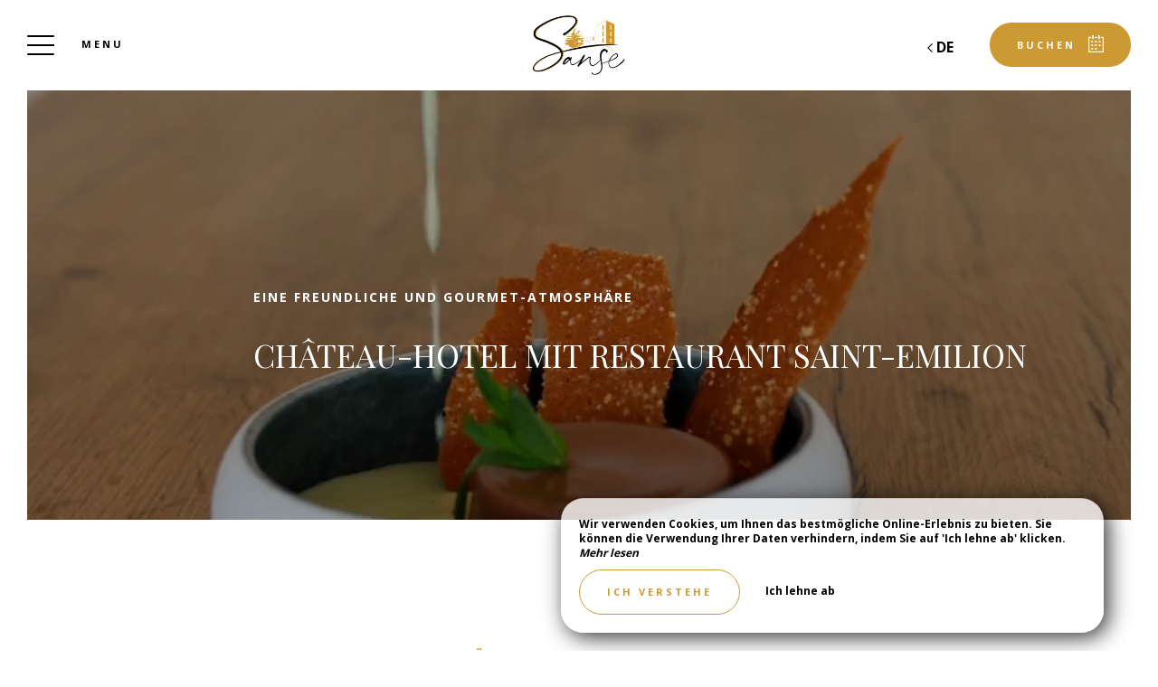

--- FILE ---
content_type: text/html; charset=UTF-8
request_url: https://www.chateaudesanse.com/de/restaurant
body_size: 15470
content:
<!DOCTYPE html>
<!--
            ..-:/+++++/+////+/+++++/:-..
      .-/+o+:-*'                  '*-:/oo/:.
   ./oo/-'     ..:/+oossssssso+/:..     './oo/.
 -os+'      .+yhy+:-'        '.:/shyo-      .::'
:ys-      'smh:'
sy+       +dds++++++++++++++++++++++oss:  -----:::
yys*                               -smd-  '''''syy
yyyo-       .oyy+:....      ....:+shy/'      .oyyy
oyyyyo:..     '.:+oooooooooooooo+:-'      .-+syyys
+yyyyyyso+:...        ''''''        ...-/osyyyyyy+
:yyyyyyyyyyysso+//:---......---://+oosso/+yyyyyyy:
'yyyyyyyyyyyyyyyyyyyyyyyyyyyyyyyyyyyyyy:'/yyyyyyy'
 oyyyyyyyyyyyyyyyyyyyyyyyyyyyyyyyyyyyyy:'+yyyyyyo
 .yyyyyyyyyyyyyyyyyyyyyyyyyyyyyyyyyyyyy:.:+yyyys.
  -syyyyyyyyyyyyyyyyyyyyyyyyyyyyyyyyyy:...:yyys.
   ':oyhyyyyyyyyyyyyyyyyyyyyyyyyyyyyyy/-./sys:'
      '-/oyyyyyyyyyyyyyyyyyyyyyyyyyyyyy+./:.
           '.-:/+oossyyyyyyyyyssoo+/:-.'
--><html lang="de">
<head>
	<meta charset="utf-8">
	<meta name="referrer" content="strict-origin-when-cross-origin">
	<meta name="viewport" content="width=device-width, initial-scale=1.0, maximum-scale=1.0">
			<title>Schloss Sanse</title>
	
		<meta name="language" content="de">

	<link rel="preconnect" href="//fonts.gstatic.com" crossorigin="anonymous">
	
	
	
	

	<link rel="icon" href="/favicon.ico" type="image/x-icon">



<link rel="preload" as="script" href="/js/manifest.js?id=64a9b34df15e412415da86bfbe992f88"/>
<link rel="preload" as="script" href="/js/vendor.js?id=6dfbd57fa4324b59d7104027273be4bf"/>
<link rel="preload" as="script" href="/js/app.js?id=bacefdc0e2f88903d2b62f94b5601cbf"/>
<link rel="preconnect" href="//neo.my-groom-service.com" crossorigin="anonymous">











	<link rel="preload" as="style" href="/css/vendor.css?id=16be801064e4fe098094c230f98ec7ea"/>
	<link rel="stylesheet" href="/css/vendor.css?id=16be801064e4fe098094c230f98ec7ea">
	<link rel="preconnect" href="//fonts.my-groom-service.com" crossorigin="anonymous">
	
	<link
			rel="preload"
			href="/css/fonts.css?id=007b1329c62ef1ced1c0f5c8e233b352"
			as="style"
			onload="this.onload=null;this.rel='stylesheet'"
	/>
	<noscript>
		<link rel="stylesheet" href="/css/fonts.css?id=007b1329c62ef1ced1c0f5c8e233b352"/>
	</noscript>
<link rel="preload" as="style" href="/css/app.css?id=f80f0197701c0f60608a0bd9ad0a5d77"/>
<link rel="stylesheet" href="/css/app.css?id=f80f0197701c0f60608a0bd9ad0a5d77">

<link rel="canonical" href="https://www.chateaudesanse.com/chateau-hotel-restaurant-cuisine-maison-parking-terrasse-panoramique-saint-emilion"/>


	
	
	<link rel="alternate" hreflang="x-default"
	      href="https://www.chateaudesanse.com/chateau-hotel-restaurant-cuisine-maison-parking-terrasse-panoramique-saint-emilion"/>
	<link rel="alternate" hreflang="fr"
	      href="https://www.chateaudesanse.com/chateau-hotel-restaurant-cuisine-maison-parking-terrasse-panoramique-saint-emilion"/>

	
									<link rel="alternate" hreflang="de"
			      href="https://www.chateaudesanse.com/de/restaurant"/>
											<link rel="alternate" hreflang="en"
			      href="https://www.chateaudesanse.com/en/restaurant"/>
														<link rel="alternate" hreflang="nl"
			      href="https://www.chateaudesanse.com/nl/restaurant"/>
			
<script>
	window.Laravel = {"csrfToken":"XSEjr9rCgD7nowCIDGTMesvEIvODZuZXRYbEseCe"};
</script>
<meta property="og:image" content="https://www.chateaudesanse.com/imagecache/fullwidth/notfound.jpg"/>
<meta property="og:image:type" content="image/jpg"/>
<meta property="og:image:width" content="1920"/>
<meta property="og:image:height" content="1080"/>
<meta property="og:type" content="website"/>
<meta property="og:url" content="https://www.chateaudesanse.com"/>
<meta property="og:title" content="Château de Sanse"/>
<meta property="og:locale" content="de">
</head>
<body>
<span id="scroll-top"></span>
	<div class="navbar navbar-default navbar-fixed-top">
		<!-- Brand and toggle get grouped for better mobile display -->
		<div id="menu-toggle-wrapper">
			<div id="menu-toggle">
				<span></span>
				<span></span>
				<span></span>
				<span></span>
			</div>
			<div class="menu-toggle-text menu">
				Menu			</div>
			<div class="menu-toggle-text fermer">
				Close			</div>
		</div>
		<a class="navbar-middle navbar-brand" href="/">
				<div class="img-responsive"></div>
		</a>
		<div class="navbar-right">
			<div class="reserver-button">
															<div class="btn btn-resa resa-toggle" id="resa-toggle-menu">
							<div class="calendar">
								<div class="btn-text">
									Buchen								</div>
								<div class="btn-picto btn-picto-calendar">
									<svg xmlns="http://www.w3.org/2000/svg" width="17.513" height="18.599" viewBox="0 0 17.513 18.599">
	<g transform="translate(0 0)">
		<g data-name="Groupe 51" transform="translate(0)">
			<path data-name="Tracé 91"
				  d="M19.735,45.333H17.9a.642.642,0,0,0,0,1.283h1.222V60.939H4.055V46.616H5.684a.642.642,0,0,0,0-1.283H3.444a.629.629,0,0,0-.611.641V61.58a.629.629,0,0,0,.611.641H19.735a.629.629,0,0,0,.611-.641V45.974A.628.628,0,0,0,19.735,45.333Z"
				  transform="translate(-2.833 -43.623)" />
			<path data-name="Tracé 92"
				  d="M206.458,45.333h-1.817a.641.641,0,0,0,0,1.283h1.817a.641.641,0,0,0,0-1.283Z"
				  transform="translate(-196.844 -43.623)" />
			<path data-name="Tracé 93"
				  d="M89.479,351.333H88.327a.5.5,0,0,0-.494.494v.823a.5.5,0,0,0,.494.494h1.152a.5.5,0,0,0,.494-.494v-.823A.5.5,0,0,0,89.479,351.333Z"
				  transform="translate(-84.588 -337.712)" />
			<path data-name="Tracé 94"
				  d="M208.562,351.333h-1.235a.5.5,0,0,0-.494.494v.823a.5.5,0,0,0,.494.494h1.235a.5.5,0,0,0,.494-.494v-.823A.5.5,0,0,0,208.562,351.333Z"
				  transform="translate(-199.366 -337.712)" />
			<path data-name="Tracé 95"
				  d="M89.973,258.327a.5.5,0,0,0-.494-.494H88.327a.5.5,0,0,0-.494.494v.823a.5.5,0,0,0,.494.494h1.152a.5.5,0,0,0,.494-.494Z"
				  transform="translate(-84.588 -247.935)" />
			<path data-name="Tracé 96"
				  d="M209.055,258.327a.5.5,0,0,0-.494-.494h-1.235a.5.5,0,0,0-.494.494v.823a.5.5,0,0,0,.494.494h1.235a.5.5,0,0,0,.494-.494Z"
				  transform="translate(-199.366 -247.935)" />
			<path data-name="Tracé 97"
				  d="M330.312,257.833H329.16a.5.5,0,0,0-.494.494v.823a.5.5,0,0,0,.494.494h1.152a.5.5,0,0,0,.494-.494v-.823A.5.5,0,0,0,330.312,257.833Z"
				  transform="translate(-316.894 -247.935)" />
			<path data-name="Tracé 98"
				  d="M87.833,161.994v.823a.5.5,0,0,0,.494.494h1.152a.5.5,0,0,0,.494-.494v-.823a.5.5,0,0,0-.494-.494H88.327A.5.5,0,0,0,87.833,161.994Z"
				  transform="translate(-84.588 -155.407)" />
			<path data-name="Tracé 99"
				  d="M209.055,161.994a.5.5,0,0,0-.494-.494h-1.235a.5.5,0,0,0-.494.494v.823a.5.5,0,0,0,.494.494h1.235a.5.5,0,0,0,.494-.494Z"
				  transform="translate(-199.366 -155.407)" />
			<path data-name="Tracé 100"
				  d="M330.806,161.994a.5.5,0,0,0-.494-.494H329.16a.5.5,0,0,0-.494.494v.823a.5.5,0,0,0,.494.494h1.152a.5.5,0,0,0,.494-.494Z"
				  transform="translate(-316.894 -155.407)" />
			<path data-name="Tracé 101"
				  d="M123.116,4.276a.643.643,0,0,0,.641-.641V.641A.643.643,0,0,0,123.116,0h-.641a.643.643,0,0,0-.641.641V3.634a.643.643,0,0,0,.641.641Z"
				  transform="translate(-117.581 0)" />
			<path data-name="Tracé 102"
				  d="M318.616,0h-.641a.643.643,0,0,0-.641.641V3.634a.643.643,0,0,0,.641.641h.641a.643.643,0,0,0,.641-.641V.641A.643.643,0,0,0,318.616,0Z"
				  transform="translate(-306.097)" />
		</g>
	</g>
</svg>
								</div>
							</div>
							<div class="remove">
								<div class="btn-text">
									Close								</div>
								<div class="btn-picto">
									<svg class="close-resa-modal" xmlns="http://www.w3.org/2000/svg" width="10.028" height="10.041"
	 viewBox="0 0 10.028 10.041">
	<g id="Groupe_999" data-name="Groupe 999" transform="translate(0.001 0)">
		<path id="Tracé_191" data-name="Tracé 191"
			  d="M128.493,138a.694.694,0,0,0,.492.211.675.675,0,0,0,.492-.211l3.821-3.822L137.121,138a.694.694,0,0,0,.492.211.675.675,0,0,0,.492-.211.715.715,0,0,0,0-1l-3.81-3.81,3.81-3.822a.715.715,0,0,0,0-1,.7.7,0,0,0-1,0L133.3,132.2l-3.821-3.81a.7.7,0,0,0-1,1l3.821,3.81-3.81,3.821A.68.68,0,0,0,128.493,138Z"
			  transform="translate(-128.279 -128.173)" />
	</g>
</svg>
								</div>
							</div>
						</div>
												</div>

			
							<div id="languagepicker" class="hidden-xs">
							<div class="btn-lang" id="languagepicker-btn">
					<div class="current-lang">
						de
					</div>
					<div class="arrow-lang">
						<svg xmlns="http://www.w3.org/2000/svg" width="14.993" height="25.745" viewBox="0 0 14.993 25.745">
	<path data-name="Tracé 11" d="M322.464,757.7l-11.812,11.812,5.414,5.414,6.4,6.4" transform="translate(-308.531 -756.643)" fill="none" stroke="#000" stroke-width="3"/>
</svg>					</div>
				</div>
				<div class="dropdown-lang">
					<span class="lang-element">
						<a rel=&quot;alternate&quot; hreflang="en" href="http://www.chateaudesanse.com/en/restaurant">
				en
			</a>
		</span>
						<span class="lang-element">
						<a rel=&quot;alternate&quot; hreflang="fr" href="http://www.chateaudesanse.com/fr/chateau-hotel-restaurant-cuisine-maison-parking-terrasse-panoramique-saint-emilion">
				fr
			</a>
		</span>
						<span class="lang-element">
						<a rel=&quot;alternate&quot; hreflang="nl" href="http://www.chateaudesanse.com/nl/restaurant">
				nl
			</a>
		</span>
					</div>
			</div>
		</div>
	</div>
	<nav id="menu" class="border">
		<ul class="nav navbar-nav hidden-xs hidden-sm">
							
													<li class="col-sm-3 ">
						<a href="/de"
						   title="Willkommen"
						   target="_self" rel=""
						   class="btn-menu">
															<div class="blurry-background-loader" id="menu-1">
            <blurry-background-loader
                hi-res-manual="/imagecache/larger/18d241e704edb4cee043d0a7b789680f.jpg"
                lo-res-manual="/imagecache/blurry/18d241e704edb4cee043d0a7b789680f.jpg"
                manual="1"
                bg-class="bg">
                            
                    </blurry-background-loader>
    </div>
														<div class="overlay-menu">
								<div class="btn-menu-text">Willkommen</div>
							</div>
						</a>
					</li>
											
													
					<li class="col-sm-3 ">
						<div class="btn-menu">
															<div class="blurry-background-loader" id="menu-9">
            <blurry-background-loader
                src="chateaudesanse-12.jpg"
                bg-class="bg">
                            
                    </blurry-background-loader>
    </div>
														<div class="overlay-menu">
								<div class="menu-overlay-dropdown"></div>
								<div class="btn-menu-text">
									<div class="menu-wrapper-circle">
										<div class="menu-item-circle"></div>
										<div class="menu-item-circle"></div>
										<div class="menu-item-circle"></div>
									</div>
									<div class="menu-text-dropdown">
										Hotel
									</div>
								</div>
								<ul>
																													<li class="">
											<a href="/de/hotel" title="Präsentation"
											   target="_self"
											   rel="">
												<span class="dot"></span>
												Präsentation
											</a>
										</li>
																													<li class="">
											<a href="/de/preise" title="Preise"
											   target="_self"
											   rel="">
												<span class="dot"></span>
												Preise
											</a>
										</li>
																													<li class="">
											<a href="/de/tourismus" title="Entdecken"
											   target="_self"
											   rel="">
												<span class="dot"></span>
												Entdecken
											</a>
										</li>
																	</ul>
							</div>
						</div>
					</li>
											
													<li class="col-sm-3 ">
						<a href="/de/schlafzimmer"
						   title="Zimmer &amp; Suiten"
						   target="_self" rel=""
						   class="btn-menu">
															<div class="blurry-background-loader" id="menu-3">
            <blurry-background-loader
                hi-res-manual="/imagecache/larger/suite-terrasse-ou-balcon-2-10.jpg"
                lo-res-manual="/imagecache/blurry/suite-terrasse-ou-balcon-2-10.jpg"
                manual="1"
                bg-class="bg">
                            
                    </blurry-background-loader>
    </div>
														<div class="overlay-menu">
								<div class="btn-menu-text">Zimmer &amp; Suiten</div>
							</div>
						</a>
					</li>
											
													
					<li class="col-sm-3 active">
						<div class="btn-menu">
														<div class="overlay-menu">
								<div class="menu-overlay-dropdown"></div>
								<div class="btn-menu-text">
									<div class="menu-wrapper-circle">
										<div class="menu-item-circle"></div>
										<div class="menu-item-circle"></div>
										<div class="menu-item-circle"></div>
									</div>
									<div class="menu-text-dropdown">
										Restaurant
									</div>
								</div>
								<ul>
																													<li class="active">
											<a href="/de/restaurant" title="Schloss Sanse"
											   target="_self"
											   rel="">
												<span class="dot"></span>
												Schloss Sanse
											</a>
										</li>
																													<li class="">
											<a href="/de/galerie-restaurant" title="Galerie"
											   target="_self"
											   rel="">
												<span class="dot"></span>
												Galerie
											</a>
										</li>
																	</ul>
							</div>
						</div>
					</li>
											
													
					<li class="col-sm-3 ">
						<div class="btn-menu">
															<div class="blurry-background-loader" id="menu-13">
            <blurry-background-loader
                src="40a4dd4fd8572e9d537a91aebdde7e98.jpg"
                bg-class="bg">
                            
                    </blurry-background-loader>
    </div>
														<div class="overlay-menu">
								<div class="menu-overlay-dropdown"></div>
								<div class="btn-menu-text">
									<div class="menu-wrapper-circle">
										<div class="menu-item-circle"></div>
										<div class="menu-item-circle"></div>
										<div class="menu-item-circle"></div>
									</div>
									<div class="menu-text-dropdown">
										Veranstaltungen &amp; Hochzeiten
									</div>
								</div>
								<ul>
																													<li class="">
											<a href="/de/corks-forks" title="Corks and Forks"
											   target="_self"
											   rel="">
												<span class="dot"></span>
												Corks and Forks
											</a>
										</li>
																													<li class="">
											<a href="/de/seminar" title="Seminar"
											   target="_self"
											   rel="">
												<span class="dot"></span>
												Seminar
											</a>
										</li>
																													<li class="">
											<a href="/de/hochzeit" title="Hochzeit"
											   target="_self"
											   rel="">
												<span class="dot"></span>
												Hochzeit
											</a>
										</li>
																													<li class="">
											<a href="/de/hochzeitsgalerie" title="Galerie"
											   target="_self"
											   rel="">
												<span class="dot"></span>
												Galerie
											</a>
										</li>
																	</ul>
							</div>
						</div>
					</li>
											
													
					<li class="col-sm-3 ">
						<div class="btn-menu">
															<div class="blurry-background-loader" id="menu-23">
            <blurry-background-loader
                src="chateaudesanse-80.jpg"
                bg-class="bg">
                            
                    </blurry-background-loader>
    </div>
														<div class="overlay-menu">
								<div class="menu-overlay-dropdown"></div>
								<div class="btn-menu-text">
									<div class="menu-wrapper-circle">
										<div class="menu-item-circle"></div>
										<div class="menu-item-circle"></div>
										<div class="menu-item-circle"></div>
									</div>
									<div class="menu-text-dropdown">
										Galerie
									</div>
								</div>
								<ul>
																													<li class="">
											<a href="/de/galerie" title="Fotogalerie"
											   target="_self"
											   rel="">
												<span class="dot"></span>
												Fotogalerie
											</a>
										</li>
																													<li class="">
											<a href="/de/video" title="Video"
											   target="_self"
											   rel="">
												<span class="dot"></span>
												Video
											</a>
										</li>
																	</ul>
							</div>
						</div>
					</li>
											
													<li class="col-sm-3 ">
						<a href="/de/geschenkbox"
						   title="Geschenkbox"
						   target="_self" rel=""
						   class="btn-menu">
															<div class="blurry-background-loader" id="menu-21">
            <blurry-background-loader
                hi-res-manual="/imagecache/larger/suite-2-6.jpg"
                lo-res-manual="/imagecache/blurry/suite-2-6.jpg"
                manual="1"
                bg-class="bg">
                            
                    </blurry-background-loader>
    </div>
														<div class="overlay-menu">
								<div class="btn-menu-text">Geschenkbox</div>
							</div>
						</a>
					</li>
											
													<li class="col-sm-3 ">
						<a href="/de/kontakt"
						   title="Kontakt &amp; Zugang"
						   target="_self" rel=""
						   class="btn-menu">
															<div class="blurry-background-loader" id="menu-8">
            <blurry-background-loader
                hi-res-manual="/imagecache/larger/bdaf1a62f2594359e1e17451321ff2a3.jpg"
                lo-res-manual="/imagecache/blurry/bdaf1a62f2594359e1e17451321ff2a3.jpg"
                manual="1"
                bg-class="bg">
                            
                    </blurry-background-loader>
    </div>
														<div class="overlay-menu">
								<div class="btn-menu-text">Kontakt &amp; Zugang</div>
							</div>
						</a>
					</li>
							
					</ul>
		<ul class="nav navbar-nav mobile-menu">
			
								<li class="">
				<a href="/de"
				   title="Willkommen"
				   target="_self"
				   rel="">
					<div>
						Willkommen
					</div>
				</a>
			</li>
					
					
			<li class="">
				<div class="dropdown-container">
					<div class="dropdown-toggle dp-toggle" type="button" id="dropdownMenu1"
					     data-toggle="dropdown" aria-haspopup="true" aria-expanded="true">
						<div class="dp-select">
							<div>
								<span class="dot-mobile-circle"></span>
								<span class="dot-mobile-circle"></span>
								<span class="dot-mobile-circle"></span>
							</div>
							Hotel
						</div>
					</div>
					<ul class="dropdown-menu dp-element" aria-labelledby="dropdownMenu1">
																				<li class="">
								<a href="/de/hotel"
								   title="Präsentation"
								   target="_self"
								   rel="">
									<span class="dot-mobile"></span>
									Präsentation
								</a>
							</li>
																				<li class="">
								<a href="/de/preise"
								   title="Preise"
								   target="_self"
								   rel="">
									<span class="dot-mobile"></span>
									Preise
								</a>
							</li>
																				<li class="">
								<a href="/de/tourismus"
								   title="Entdecken"
								   target="_self"
								   rel="">
									<span class="dot-mobile"></span>
									Entdecken
								</a>
							</li>
											</ul>
				</div>
			</li>
					
								<li class="">
				<a href="/de/schlafzimmer"
				   title="Zimmer &amp; Suiten"
				   target="_self"
				   rel="">
					<div>
						Zimmer &amp; Suiten
					</div>
				</a>
			</li>
					
					
			<li class="active">
				<div class="dropdown-container">
					<div class="dropdown-toggle dp-toggle" type="button" id="dropdownMenu1"
					     data-toggle="dropdown" aria-haspopup="true" aria-expanded="true">
						<div class="dp-select">
							<div>
								<span class="dot-mobile-circle"></span>
								<span class="dot-mobile-circle"></span>
								<span class="dot-mobile-circle"></span>
							</div>
							Restaurant
						</div>
					</div>
					<ul class="dropdown-menu dp-element" aria-labelledby="dropdownMenu1">
																				<li class="active">
								<a href="/de/restaurant"
								   title="Schloss Sanse"
								   target="_self"
								   rel="">
									<span class="dot-mobile"></span>
									Schloss Sanse
								</a>
							</li>
																				<li class="">
								<a href="/de/galerie-restaurant"
								   title="Galerie"
								   target="_self"
								   rel="">
									<span class="dot-mobile"></span>
									Galerie
								</a>
							</li>
											</ul>
				</div>
			</li>
					
					
			<li class="">
				<div class="dropdown-container">
					<div class="dropdown-toggle dp-toggle" type="button" id="dropdownMenu1"
					     data-toggle="dropdown" aria-haspopup="true" aria-expanded="true">
						<div class="dp-select">
							<div>
								<span class="dot-mobile-circle"></span>
								<span class="dot-mobile-circle"></span>
								<span class="dot-mobile-circle"></span>
							</div>
							Veranstaltungen &amp; Hochzeiten
						</div>
					</div>
					<ul class="dropdown-menu dp-element" aria-labelledby="dropdownMenu1">
																				<li class="">
								<a href="/de/corks-forks"
								   title="Corks and Forks"
								   target="_self"
								   rel="">
									<span class="dot-mobile"></span>
									Corks and Forks
								</a>
							</li>
																				<li class="">
								<a href="/de/seminar"
								   title="Seminar"
								   target="_self"
								   rel="">
									<span class="dot-mobile"></span>
									Seminar
								</a>
							</li>
																				<li class="">
								<a href="/de/hochzeit"
								   title="Hochzeit"
								   target="_self"
								   rel="">
									<span class="dot-mobile"></span>
									Hochzeit
								</a>
							</li>
																				<li class="">
								<a href="/de/hochzeitsgalerie"
								   title="Galerie"
								   target="_self"
								   rel="">
									<span class="dot-mobile"></span>
									Galerie
								</a>
							</li>
											</ul>
				</div>
			</li>
					
					
			<li class="">
				<div class="dropdown-container">
					<div class="dropdown-toggle dp-toggle" type="button" id="dropdownMenu1"
					     data-toggle="dropdown" aria-haspopup="true" aria-expanded="true">
						<div class="dp-select">
							<div>
								<span class="dot-mobile-circle"></span>
								<span class="dot-mobile-circle"></span>
								<span class="dot-mobile-circle"></span>
							</div>
							Galerie
						</div>
					</div>
					<ul class="dropdown-menu dp-element" aria-labelledby="dropdownMenu1">
																				<li class="">
								<a href="/de/galerie"
								   title="Fotogalerie"
								   target="_self"
								   rel="">
									<span class="dot-mobile"></span>
									Fotogalerie
								</a>
							</li>
																				<li class="">
								<a href="/de/video"
								   title="Video"
								   target="_self"
								   rel="">
									<span class="dot-mobile"></span>
									Video
								</a>
							</li>
											</ul>
				</div>
			</li>
					
								<li class="">
				<a href="/de/geschenkbox"
				   title="Geschenkbox"
				   target="_self"
				   rel="">
					<div>
						Geschenkbox
					</div>
				</a>
			</li>
					
								<li class="">
				<a href="/de/kontakt"
				   title="Kontakt &amp; Zugang"
				   target="_self"
				   rel="">
					<div>
						Kontakt &amp; Zugang
					</div>
				</a>
			</li>
			
	<div class="menu-footer-mobile col-xs-12">
		<div class="contact-bar">
												<a href="https://www.facebook.com/chateau.desanse" target="_blank" rel="noopener noreferrer">
						<span class="icon">
							<svg xmlns="http://www.w3.org/2000/svg" viewBox="0 0 24 24">
	<path d="M9 8h-3v4h3v12h5v-12h3.642l.358-4h-4v-1.667c0-.955.192-1.333 1.115-1.333h2.885v-5h-3.808c-3.596 0-5.192 1.583-5.192 4.615v3.385z"/>
</svg>						</span>
					</a>
													<a href="https://www.instagram.com/chateaudesanse" target="_blank" rel="noopener noreferrer">
						<span class="icon">
							<svg xmlns="http://www.w3.org/2000/svg" viewBox="0 0 24 24">
	<path d="M12 2.163c3.204 0 3.584.012 4.85.07 3.252.148 4.771 1.691 4.919 4.919.058 1.265.069 1.645.069 4.849 0 3.205-.012 3.584-.069 4.849-.149 3.225-1.664 4.771-4.919 4.919-1.266.058-1.644.07-4.85.07-3.204 0-3.584-.012-4.849-.07-3.26-.149-4.771-1.699-4.919-4.92-.058-1.265-.07-1.644-.07-4.849 0-3.204.013-3.583.07-4.849.149-3.227 1.664-4.771 4.919-4.919 1.266-.057 1.645-.069 4.849-.069zm0-2.163c-3.259 0-3.667.014-4.947.072-4.358.2-6.78 2.618-6.98 6.98-.059 1.281-.073 1.689-.073 4.948 0 3.259.014 3.668.072 4.948.2 4.358 2.618 6.78 6.98 6.98 1.281.058 1.689.072 4.948.072 3.259 0 3.668-.014 4.948-.072 4.354-.2 6.782-2.618 6.979-6.98.059-1.28.073-1.689.073-4.948 0-3.259-.014-3.667-.072-4.947-.196-4.354-2.617-6.78-6.979-6.98-1.281-.059-1.69-.073-4.949-.073zm0 5.838c-3.403 0-6.162 2.759-6.162 6.162s2.759 6.163 6.162 6.163 6.162-2.759 6.162-6.163c0-3.403-2.759-6.162-6.162-6.162zm0 10.162c-2.209 0-4-1.79-4-4 0-2.209 1.791-4 4-4s4 1.791 4 4c0 2.21-1.791 4-4 4zm6.406-11.845c-.796 0-1.441.645-1.441 1.44s.645 1.44 1.441 1.44c.795 0 1.439-.645 1.439-1.44s-.644-1.44-1.439-1.44z"/>
</svg>
						</span>
					</a>
																						<a href="tel:0607696048">
					<span class="icon">
						<svg xmlns="http://www.w3.org/2000/svg" width="20.021" height="20.039" viewBox="0 0 20.021 20.039">
	<g data-name="Groupe 1175" transform="translate(0 0)">
		<path data-name="Tracé 26" d="M1.934,18.713a1.365,1.365,0,0,0,.142.116l.708.438c.026.013.064.039.09.052a8.563,8.563,0,0,0,3.464.721,7.254,7.254,0,0,0,5.2-2.022l6.684-6.684a7.885,7.885,0,0,0,1.249-8.642.521.521,0,0,0-.064-.116l-.451-.683c-.026-.039-.064-.077-.09-.116l-1.2-1.2A1.97,1.97,0,0,0,16.28,0a1.814,1.814,0,0,0-1.275.528L11.528,4.005a1.893,1.893,0,0,0,.039,2.679l1.365,1.365L8.283,12.7,6.892,11.308a1.752,1.752,0,0,0-1.326-.567,1.885,1.885,0,0,0-1.314.541L.775,14.759A2.056,2.056,0,0,0,.195,16.1a1.861,1.861,0,0,0,.528,1.4Zm-.064-2.859,3.477-3.477a.332.332,0,0,1,.476.026l1.932,1.932a.785.785,0,0,0,1.095,0L14.58,8.6a.8.8,0,0,0,.232-.541.741.741,0,0,0-.232-.541L12.674,5.589a.365.365,0,0,1-.039-.5L16.113,1.61a.234.234,0,0,1,.18-.077.444.444,0,0,1,.3.129l1.133,1.133.373.567a6.268,6.268,0,0,1-.953,6.852l-6.684,6.71a5.729,5.729,0,0,1-4.121,1.571,6.976,6.976,0,0,1-2.782-.567l-.592-.361L1.818,16.42a.339.339,0,0,1-.077-.245A.609.609,0,0,1,1.869,15.854Z" transform="translate(-0.193)"/>
	</g>
</svg>					</span>
				</a>
													<a id="mobile-mail-link">
					<div class="icon">
						<svg xmlns="http://www.w3.org/2000/svg" width="20.021" height="16.382" viewBox="0 0 20.021 16.382">
	<g data-name="Groupe 93" transform="translate(0 0)">
		<path id="Tracé_167" data-name="Tracé 167"
			  d="M20.022,40.447a.782.782,0,0,0-.78-.78H.78a.782.782,0,0,0-.78.78V55.268a.782.782,0,0,0,.78.78H19.242a.782.782,0,0,0,.78-.78ZM1.56,54.488V45.244L9.4,51.992a.707.707,0,0,0,.494.182.91.91,0,0,0,.533-.182l8.035-6.722v9.218Zm16.9-13.261v2.015c-.13.013-.065.026-.078.026L9.907,50.38,1.586,43.229c-.013-.013-.026-.026-.026-.039V41.227Z"
			  transform="translate(0 -39.667)" />
	</g>
</svg>						<script type="text/javascript" language="javascript">coded = "NA8bKNb@NaKbJK9WJpK8pJ.NAP" 
		cipher = "OoL1DgJs97XfKjUtqmIEMWh0ncFAT3Q2ip4krRwlZbePuVzHaY8Nx6BvydS5CG" 
		shift=coded.length
		link=""
		for (i=0; i<coded.length; i++){
		    if (cipher.indexOf(coded.charAt(i))==-1){
		        ltr=coded.charAt(i)
		        link+=(ltr)
		    }
		    else {
		        ltr = (cipher.indexOf(coded.charAt(i))-shift+cipher.length) % cipher.length
		        link+=(cipher.charAt(ltr))
		    }               
		}document.getElementById("mobile-mail-link").href = "mailto:"+link</script>
		<noscript><p>Activate Javascript</p></noscript>
					</div>
				</a>
								</div>
		<div id="languagepicker-mobile">
			<div class="current-lang">
				de
			</div>
			<div class="dropdown-lang">
				<span class="lang-element">
						<span class="dash-lang">-</span>
						<a rel=&quot;alternate&quot; hreflang="en" href="http://www.chateaudesanse.com/en/restaurant">
				en
			</a>
		</span>
						<span class="lang-element">
						<span class="dash-lang">-</span>
						<a rel=&quot;alternate&quot; hreflang="fr" href="http://www.chateaudesanse.com/fr/chateau-hotel-restaurant-cuisine-maison-parking-terrasse-panoramique-saint-emilion">
				fr
			</a>
		</span>
						<span class="lang-element">
						<span class="dash-lang">-</span>
						<a rel=&quot;alternate&quot; hreflang="nl" href="http://www.chateaudesanse.com/nl/restaurant">
				nl
			</a>
		</span>
				</div>
		</div>
	</div>
</ul>	</nav>
	<div id="resa" class="border">
	<div class="overlay-modal-resa"></div>
				<div class="blurry-background-loader" id="blurry-resa-imagebg-1">
            <blurry-background-loader
                src="chambre-standard-2.jpg"
                bg-class="resa-bg-content">
                            
                    </blurry-background-loader>
    </div>
		<div class="row resa-container">
		<div class="container height-middle">
			<div class="row">
				<div class="col-md-12 col-lg-4 resa-text">
											<div class="titles">
															<div class="subtitle hidden-xs">Schloss Sanse</div>
																						<div class="title">Buchen</div>
													</div>
																<p class="text">In einer grünen Umgebung, etwa zwanzig Kilometer von Saint-Emilion entfernt, öffnet Ihnen das Château de Sanse seine Türen für alle Ihre touristischen oder beruflichen Stationen, für Ihre Veranstaltungen sowie für Ihren Urlaub. Lassen Sie sich verzaubern von der authentischen Atmosphäre, der Ruhe und der Idylle unseres Schlosshotels bei Saint-Emilion.</p>
									</div>

				
				<div class="col-md-12 col-lg-8 resa-engines-container">
											<div class="booking-engine-selector">
															<div id="booking-engine-tab-1" class="tab-booking-engine-selector active">
									<div class="tab-text">
										Ein Zimmer buchen
									</div>
								</div>
															<div id="booking-engine-tab-2" class="tab-booking-engine-selector">
									<div class="tab-text">
										Einen Tisch reservieren
									</div>
								</div>
															<div id="booking-engine-tab-3" class="tab-booking-engine-selector">
									<div class="tab-text">
										Buchen Sie eine Veranstaltung
									</div>
								</div>
														<div class="nav-slider"></div>
						</div>
										<div class="resa-form">
													<div id="booking-engine-1"
							     class="booking-engine">
																	<div class="booking-engine-title">
										Ein Zimmer buchen
									</div>
								
																	<form method="POST" action="/reservation" target="_blank" rel="noopener noreferrer">
	<input type="hidden" name="id_moteur_resa" value=1 />
	<input type="hidden" name="options" id="options-1" value=""/>
	<div class="row">
		<input type="hidden" name="_token" value="XSEjr9rCgD7nowCIDGTMesvEIvODZuZXRYbEseCe" autocomplete="off">
		<div class="col-xs-12">
			<div class="row">
				<div class="col-xs-6 col-sm-6 resa-col-left resa-col-left-pick">
					<div class="form-group flatpickr arrivee" id="arrivee-1">
	<input name="arrivee" type="text" data-input/>
	<div id="arrivee-target" class="above-input" data-toggle>
		<div class="form-date picker-container" title="Ankunft">
			<div class="col-xs-12" id="form-placeholder">
				Ankunft			</div>
			<div class="title-input">
				Ankunft			</div>
			<div class="col-xs-12" id="form-day"></div>
			<div class="col-xs-12">
				<div  id="form-month"></div>
				<div  id="form-year"></div>
			</div>
			<!-- input is mandatory -->

		</div>
	</div>
</div>

				</div>
				<div class="col-xs-6 col-sm-6 resa-col-right resa-col-right-pick">
					<div class="form-group flatpickr delete-margin-bottom depart" id="depart-1">
    <!-- input is mandatory -->
    <input name="depart" type="text" data-input/>
    <div id="depart-target" class="above-input" data-toggle>
        <div class="form-date picker-container" title="Abfahrt">
            <div class="col-xs-12" id="form-placeholder">
                Abfahrt            </div>
            <div class="title-input">
                Abfahrt            </div>
            <div class="col-xs-12" id="form-day"></div>
            <div class="col-xs-12">
                <div  id="form-month"></div>
                <div  id="form-year"></div>
            </div>

            <!-- input is mandatory -->

        </div>
    </div>
</div>
				</div>
				<div class="col-xs-12 col-sm-12 resa-col-full ">
					<div class="form-group">
						<select name="nbadult" class="formContactInputs" required>
							<option value="1">1 Person</option>
							<option value="2" selected>2 Personen</option>
															<option value="3">3 Personen</option>
															<option value="4">4 Personen</option>
															<option value="5">5 Personen</option>
															<option value="6">6 Personen</option>
															<option value="7">7 Personen</option>
															<option value="8">8 Personen</option>
															<option value="9">9 Personen</option>
															<option value="10">10 Personen</option>
													</select>
					</div>
				</div>
			</div>
		</div>
		<div class="col-xs-12 col-sm-6 col-sm-push-3">
			<button class="btn btn-block btn-text resa-form-btn">
									Buchen								<div class="btn-picto btn-picto-arrow">
					<svg xmlns="http://www.w3.org/2000/svg" width="18.132" height="13.384" viewBox="0 0 18.132 13.384">
	<g data-name="icons/arrow_right-black big" transform="translate(0)">
		<g>
			<path data-name="Path 24" d="M0,.69.691,0l6.7,6.692-6.7,6.692L0,12.693l6-6Z" transform="translate(10.746)"/>
		</g>
		<rect data-name="Rectangle 3" width="17.584" height="0.977" transform="translate(0 6.203)"/>
	</g>
</svg>				</div>
			</button>
		</div>
	</div>
</form>
															</div>
													<div id="booking-engine-2"
							     class="booking-engine disabled">
																	<div class="booking-engine-title">
										Einen Tisch reservieren
									</div>
								
																	<div class="row">
<div class="col-xs-12 col-sm-6 col-sm-push-3">
<a href="de/kontakt" target="_self" rel="" class="btn btn-block btn-primary">
					Buchen		</a>
</div>
</div>															</div>
													<div id="booking-engine-3"
							     class="booking-engine disabled">
																	<div class="booking-engine-title">
										Buchen Sie eine Veranstaltung
									</div>
								
																	<div class="row">
<div class="col-xs-12 col-sm-6 col-sm-push-3">
<a href="/contact-evenement" target="_self" rel="" class="btn btn-block btn-primary">
					Buchen		</a>
</div>
</div>															</div>
											</div>
				</div>
			</div>
		</div>
	</div>
</div>
<main>
		<article class="border top">
	
			<header>
			<div class="header">
					<div class="overlay-header">
				<div class="header-container" id="title">
					<div class="header-subtitle">Eine freundliche und Gourmet-Atmosphäre</div>
					<div class="header-title">Château-Hotel mit Restaurant Saint-Emilion</div>
				</div>
			</div>
				<div class="video-module" style="background-image: url('/imagecache/fullwidth/cine-chateau-de-sanse-1.jpg')">
	<!--[if lt IE 9]>
	<script> document.createElement('video'); </script>
	<![endif]-->
	<video autoplay muted loop
	       playsinline class="video-content"
	       poster="/imagecache/fullwidth/cine-chateau-de-sanse-1.jpg">

					<source data-src="/video/cine-chateau-de-sanse-1.mp4" type="video/mp4">
					</video>
	<script type="application/ld+json">
    {
        "@context": "https://schema.org",
        "@type": "VideoObject",
        			"name": "Château de Sanse",
			"description": "Video Château de Sanse",
				"thumbnailUrl": "/imagecache/fullwidth/cine-chateau-de-sanse-1.jpg"
        			,"uploadDate": "2023-08-08T11:22:47+02:00"
							,"contentUrl": "/video/cine-chateau-de-sanse-1.mp4",
            "encodingFormat": "video/mp4"
        	}
	</script>
</div>
	</div>
		</header>
	
	
			<section>
			<div class="container">
				<div class="text-module">
					<h1>
							<span class="subtitle">Eine schmackhafte und großzügige Speisekarte mit frischen, regionalen und saisonalen Produkten</span>
						<div class="title">Entdecken Sie unser Restaurant in der Nähe von Saint-Emilion</div>
		</h1>
	
	
			<p>Lassen Sie sich für ein <strong>Dinner bei Kerzenschein</strong>, ein <strong>Familientreffen</strong> oder ein <strong>Geschäftsessen</strong> von der warmen Atmosphäre, dem aufmerksamen Service und der raffinierten Küche des Château de Sanse verführen.</p>
<p><strong>Unser Küchenchef Martial Bonneron und sein Team bieten hausgemachte Bistroküche aus frischen, regionalen und saisonalen Produkten.</p>
<p>Gönnen Sie sich eine Gourmet-Auszeit im Herzen der Gironde in einem einzigartigen Ambiente.</p>
<p>Reservieren Sie jetzt Ihren Tisch in <strong>unserem hellen Speisesaal</strong> oder auf <strong>unserer Panoramaterrasse mit Blick auf die Weinberge</strong>.</p>
															</div>
			</div>
		</section>
	
	
			<section>
			<div id="parallax">
	<div class="overlay-parallax"></div>
	<div class="blurry-background-loader" id="parallax-3">
            <blurry-background-loader
                src="chateaudesanse-7.jpg"
                bg-class="">
                            
                    </blurry-background-loader>
    </div>
			<div class="row">
			<div class="col-xs-12 col-sm-12 col-md-offset-6 col-md-6 overlay">
				<div class="overlay-content">
					<h2>
						
						<span class="subtitle">
							Eine gemeinsame Leidenschaft
						</span>
						<span class="title">
							Das Team
						</span>
					</h2>
					
					<div class="text">
						<p>Im Château de Sanse sind wir ein eingespieltes Team. Ob im Speisesaal oder in der Küche arbeiten wir gemeinsam daran, unsere Liebe zu unseren regionalen Produkten mit Ihnen zu teilen. Küchenchef Martial Bonneron und sein Team freuen sich darauf, Sie zu einem köstlichen saisonalen Menü begrüßen zu dürfen.</p>
					</div>
														</div>
			</div>
		</div>
	</div>
		</section>
		
				<section>
			<div class="flexible">
				<div class="frame-row" >
				<div class="frame ">
		<div class="frame-text ">
		<div class="text-wrap">
		<h2>
			<span class="frame-subtitle">Weinbegleitung zum Gericht</span>
			<span class="frame-title">Die Weinkarte</span>
		</h2>
				<div class="frame-text-content"><p>Lassen Sie uns alle Ihre Momente in unserem <strong>Restaurant</strong> bereichern. Wir empfehlen Ihnen einen <strong>Wein</strong>, der perfekt zu dem <strong>Gericht Ihrer Wahl</strong> passt. Im Château de Sanse bieten wir Ihnen <strong>einzigartige und geschmackvolle Erlebnisse</strong>, die Sie auf eine Reise durch unsere wunderschöne Region mitnehmen und Ihnen die lokalen Winzer vorstellen.</p>
<p>Wir haben eine <strong>großzügige Weinkarte</strong>. Dort finden Sie <strong>lokale und südwestliche Referenzen</strong>.</p></div>
					<a href="/file/Carte_des_Vins__Wine_List_3.pdf"
			   class="btn btn-primary section-link"
			   target="_blank" rel="noopener noreferrer">
				<div class="btn-text">
					Die Weinkarte
				</div>
				<div class="btn-picto btn-picto-arrow">
					<svg xmlns="http://www.w3.org/2000/svg" width="18.132" height="13.384" viewBox="0 0 18.132 13.384">
	<g data-name="icons/arrow_right-black big" transform="translate(0)">
		<g>
			<path data-name="Path 24" d="M0,.69.691,0l6.7,6.692-6.7,6.692L0,12.693l6-6Z" transform="translate(10.746)"/>
		</g>
		<rect data-name="Rectangle 3" width="17.584" height="0.977" transform="translate(0 6.203)"/>
	</g>
</svg>				</div>
			</a>
			</div>

	</div>
</div>
<div class="col-xs-12 col-sm-6  frame-element ">
			<div id="slider-photos-29" class="slider-photos">
        <slider-photos :images="[&quot;fd856609847e2b2627192fd6c665490b.jpg&quot;,&quot;fb0fdf2eb095288f8fe6ecd9956f0bdc.jpg&quot;,&quot;2844a1d7429fca88a400bfe3eb2338b9.jpg&quot;]"></slider-photos>
    </div>
	</div>

			</div>
				<div class="frame-row" >
				<div class="frame frame-right">
		<div class="frame-text frame-text-right">
		<div class="text-wrap">
		<h2>
			<span class="frame-subtitle">Eine Flucht der Sinne</span>
			<span class="frame-title">Die Karte</span>
		</h2>
				<div class="frame-text-content">Entdecken Sie unsere Speisekarte für Ihren Aufenthalt in unserem Restaurant mit Panoramaterrasse. Alle unsere Gerichte sind hausgemacht und garantieren Ihnen ein authentisches und köstliches Erlebnis.</div>
					<a href="/file/_la_carte_Sanse_2025_3.pdf"
			   class="btn btn-primary section-link"
			   target="_blank" rel="noopener noreferrer">
				<div class="btn-text">
					Entdecken Sie unser Menü
				</div>
				<div class="btn-picto btn-picto-arrow">
					<svg xmlns="http://www.w3.org/2000/svg" width="18.132" height="13.384" viewBox="0 0 18.132 13.384">
	<g data-name="icons/arrow_right-black big" transform="translate(0)">
		<g>
			<path data-name="Path 24" d="M0,.69.691,0l6.7,6.692-6.7,6.692L0,12.693l6-6Z" transform="translate(10.746)"/>
		</g>
		<rect data-name="Rectangle 3" width="17.584" height="0.977" transform="translate(0 6.203)"/>
	</g>
</svg>				</div>
			</a>
			</div>

	</div>
</div>
<div class="col-xs-12 col-sm-6 col-sm-push-6 frame-element frame-element-right">
			<div id="slider-photos-15" class="slider-photos">
        <slider-photos :images="[&quot;64afddc50a2e4a00f9fbc1ae85c0780d.jpg&quot;,&quot;81ebeae89fe4c2adfd5c76c4f840709d.jpg&quot;,&quot;b42278c5e99f3fb8bb0f80e7030c337a.jpg&quot;,&quot;5b1c25f87407cd5623fc54a441084854.jpg&quot;,&quot;b02eee1696cf3759163f48b23336c989.jpg&quot;,&quot;b8762b1a775809b4aa85e1a87f10e82e.jpg&quot;]"></slider-photos>
    </div>
	</div>

			</div>
				<div class="frame-row" >
				<div class="frame ">
		<div class="frame-text ">
		<div class="text-wrap">
		<h2>
			<span class="frame-subtitle">Erfrischende Pausen</span>
			<span class="frame-title">Die Bar</span>
		</h2>
				<div class="frame-text-content"><p>Im Château de Sanse bieten wir allen unseren Reisenden, egal ob sie im Hotel oder im Restaurant übernachten, eine <strong>Bar</strong>. Auf der Karte stehen Cocktails, Heißgetränke, Limonaden, Bier und Wein.
<p><strong>Mit oder ohne Alkohol</strong>, bestellen Sie einen <strong>Cocktail</strong> an der Bar. Unsere Cocktails werden mit <strong>frischen Früchten</strong> und/oder <strong>regionalen Aperitifs</strong> zubereitet und können ganz unkompliziert auf der herrlichen Panoramaterrasse genossen werden!</p></div>
					<a href="/de#"
			   class="btn btn-primary section-link"
			   target="_blank" rel="noopener noreferrer">
				<div class="btn-text">
					Die Cocktailkarte
				</div>
				<div class="btn-picto btn-picto-arrow">
					<svg xmlns="http://www.w3.org/2000/svg" width="18.132" height="13.384" viewBox="0 0 18.132 13.384">
	<g data-name="icons/arrow_right-black big" transform="translate(0)">
		<g>
			<path data-name="Path 24" d="M0,.69.691,0l6.7,6.692-6.7,6.692L0,12.693l6-6Z" transform="translate(10.746)"/>
		</g>
		<rect data-name="Rectangle 3" width="17.584" height="0.977" transform="translate(0 6.203)"/>
	</g>
</svg>				</div>
			</a>
			</div>

	</div>
</div>
<div class="col-xs-12 col-sm-6  frame-element ">
			<div id="slider-photos-16" class="slider-photos">
        <slider-photos :images="[&quot;chateaudesanse-27.jpg&quot;,&quot;chateaudesanse-23.jpg&quot;,&quot;chateaudesanse-26.jpg&quot;,&quot;chateaudesanse-24.jpg&quot;]"></slider-photos>
    </div>
	</div>

			</div>
				<div class="frame-row" >
				<div class="frame frame-right">
		<div class="frame-text frame-text-right">
		<div class="text-wrap">
		<h2>
			<span class="frame-subtitle">Für Reisende</span>
			<span class="frame-title">Halbpension</span>
		</h2>
				<div class="frame-text-content"><p>Wir bieten allen Gästen unseres Schlosshotels in der Nähe von Saint-Emilion das ganze Jahr über Halbpension* an. Dieses Paket beinhaltet <strong>Frühstück</strong>, <strong>Übernachtung</strong> und <strong>Mahlzeit</strong> (Mittag- oder Abendessen nach Wahl), exklusive Getränke. Sie wählen à la carte, was Ihnen gefällt. Dieses Menü beinhaltet eine <strong>Vorspeise</strong>, ein <strong>Hauptgericht</strong> und ein <strong>Dessert</strong>.</p>
<p>*Bitte beachten Sie, dass die Halbpension nur während der Restaurantöffnungszeiten am Abend oder zur Mittagszeit verfügbar ist.</p></div>
					<a href="/file/_la_carte_Sanse_6.pdf"
			   class="btn btn-primary section-link"
			   target="_blank" rel="noopener noreferrer">
				<div class="btn-text">
					Die Karte
				</div>
				<div class="btn-picto btn-picto-arrow">
					<svg xmlns="http://www.w3.org/2000/svg" width="18.132" height="13.384" viewBox="0 0 18.132 13.384">
	<g data-name="icons/arrow_right-black big" transform="translate(0)">
		<g>
			<path data-name="Path 24" d="M0,.69.691,0l6.7,6.692-6.7,6.692L0,12.693l6-6Z" transform="translate(10.746)"/>
		</g>
		<rect data-name="Rectangle 3" width="17.584" height="0.977" transform="translate(0 6.203)"/>
	</g>
</svg>				</div>
			</a>
			</div>

	</div>
</div>
<div class="col-xs-12 col-sm-6 col-sm-push-6 frame-element frame-element-right">
			<div id="slider-photos-17" class="slider-photos">
        <slider-photos :images="[&quot;chateaudesanse-59.jpg&quot;,&quot;chateaudesanse-31.jpg&quot;,&quot;chateaudesanse-19.jpg&quot;,&quot;chateaudesanse-57.jpg&quot;,&quot;chateaudesanse-13.jpg&quot;]"></slider-photos>
    </div>
	</div>

			</div>
				<div class="frame-row" >
				<div class="frame ">
		<div class="frame-text ">
		<div class="text-wrap">
		<h2>
			<span class="frame-subtitle">Organisieren Sie außergewöhnliche Momente</span>
			<span class="frame-title">Reservieren Sie Ihren Tisch</span>
		</h2>
				<div class="frame-text-content"><p>März und April:</p>
<p>Mittagessen (12:00 bis 13:30 Uhr): Samstag, Sonntag</p>
<p>Abendessen (19:00 bis 20:45 Uhr): Freitag, Samstag, Montag, Dienstag</p>
<p></p>
<p>Mai:</p>
<p>Mittagessen (12:00 bis 13:30 Uhr): Samstag, Sonntag</p>
<p>Abendessen (19:00 bis 20:45 Uhr): Freitag, Samstag, Sonntag, Montag, Dienstag</p>
<p></p>
<p>Juni bis September:</p>
<p>Mittagessen (12:00 bis 13:30 Uhr): Samstag, Sonntag</p>
<p>Abendessen (19:00 bis 20:45 Uhr): jeden Abend (außer Mittwoch)</p>
<p></p>
<p>Reservieren Sie Ihren Tisch <strong>telefonisch</strong>, per <strong>E-Mail</strong> oder über das <strong>Kontaktformular</strong>.</p></div>
					<a href="/de#"
			   class="btn btn-primary section-link"
			   target="_blank" rel="noopener noreferrer">
				<div class="btn-text">
					Auf den Links
				</div>
				<div class="btn-picto btn-picto-arrow">
					<svg xmlns="http://www.w3.org/2000/svg" width="18.132" height="13.384" viewBox="0 0 18.132 13.384">
	<g data-name="icons/arrow_right-black big" transform="translate(0)">
		<g>
			<path data-name="Path 24" d="M0,.69.691,0l6.7,6.692-6.7,6.692L0,12.693l6-6Z" transform="translate(10.746)"/>
		</g>
		<rect data-name="Rectangle 3" width="17.584" height="0.977" transform="translate(0 6.203)"/>
	</g>
</svg>				</div>
			</a>
			</div>

	</div>
</div>
<div class="col-xs-12 col-sm-6  frame-element ">
			<div id="slider-photos-18" class="slider-photos">
        <slider-photos :images="[&quot;chateaudesanse-8.jpg&quot;,&quot;chateaudesanse-35.jpg&quot;,&quot;chateaudesanse-53.jpg&quot;]"></slider-photos>
    </div>
	</div>

			</div>
	</div>
		</section>
	</article>

</main>
	<footer>
		<div class="footer container-fluid">
			<div class="row">
				<div class="col-md-6">
					<div class="row">
						
						<div class="footer-resa-container col-xs-12 col-sm-6 col-md-12">
		<div class="footer-resa">
										<div class="footer-resa-subtitle">Beste Preise garantiert</div>
				<div class="footer-resa-title">BUCHEN SIE JETZT !</div>
				<div class="footer-resa-text"><p>Um Ihren Aufenthalt im Château de Sanse zum besten Preis zu genießen, buchen Sie Ihr Zimmer oder Ihre Suite direkt auf unserer Website oder per Telefon!</p></div>
			
			
												<div class="btn btn-resa footer-btn-resa resa-toggle" id="resa-toggle-footer">
						<div class="calendar-footer">
							<div class="btn-text">
								Buchen							</div>
							<div class="btn-picto btn-picto-calendar">
								<svg xmlns="http://www.w3.org/2000/svg" width="17.513" height="18.599" viewBox="0 0 17.513 18.599">
	<g transform="translate(0 0)">
		<g data-name="Groupe 51" transform="translate(0)">
			<path data-name="Tracé 91"
				  d="M19.735,45.333H17.9a.642.642,0,0,0,0,1.283h1.222V60.939H4.055V46.616H5.684a.642.642,0,0,0,0-1.283H3.444a.629.629,0,0,0-.611.641V61.58a.629.629,0,0,0,.611.641H19.735a.629.629,0,0,0,.611-.641V45.974A.628.628,0,0,0,19.735,45.333Z"
				  transform="translate(-2.833 -43.623)" />
			<path data-name="Tracé 92"
				  d="M206.458,45.333h-1.817a.641.641,0,0,0,0,1.283h1.817a.641.641,0,0,0,0-1.283Z"
				  transform="translate(-196.844 -43.623)" />
			<path data-name="Tracé 93"
				  d="M89.479,351.333H88.327a.5.5,0,0,0-.494.494v.823a.5.5,0,0,0,.494.494h1.152a.5.5,0,0,0,.494-.494v-.823A.5.5,0,0,0,89.479,351.333Z"
				  transform="translate(-84.588 -337.712)" />
			<path data-name="Tracé 94"
				  d="M208.562,351.333h-1.235a.5.5,0,0,0-.494.494v.823a.5.5,0,0,0,.494.494h1.235a.5.5,0,0,0,.494-.494v-.823A.5.5,0,0,0,208.562,351.333Z"
				  transform="translate(-199.366 -337.712)" />
			<path data-name="Tracé 95"
				  d="M89.973,258.327a.5.5,0,0,0-.494-.494H88.327a.5.5,0,0,0-.494.494v.823a.5.5,0,0,0,.494.494h1.152a.5.5,0,0,0,.494-.494Z"
				  transform="translate(-84.588 -247.935)" />
			<path data-name="Tracé 96"
				  d="M209.055,258.327a.5.5,0,0,0-.494-.494h-1.235a.5.5,0,0,0-.494.494v.823a.5.5,0,0,0,.494.494h1.235a.5.5,0,0,0,.494-.494Z"
				  transform="translate(-199.366 -247.935)" />
			<path data-name="Tracé 97"
				  d="M330.312,257.833H329.16a.5.5,0,0,0-.494.494v.823a.5.5,0,0,0,.494.494h1.152a.5.5,0,0,0,.494-.494v-.823A.5.5,0,0,0,330.312,257.833Z"
				  transform="translate(-316.894 -247.935)" />
			<path data-name="Tracé 98"
				  d="M87.833,161.994v.823a.5.5,0,0,0,.494.494h1.152a.5.5,0,0,0,.494-.494v-.823a.5.5,0,0,0-.494-.494H88.327A.5.5,0,0,0,87.833,161.994Z"
				  transform="translate(-84.588 -155.407)" />
			<path data-name="Tracé 99"
				  d="M209.055,161.994a.5.5,0,0,0-.494-.494h-1.235a.5.5,0,0,0-.494.494v.823a.5.5,0,0,0,.494.494h1.235a.5.5,0,0,0,.494-.494Z"
				  transform="translate(-199.366 -155.407)" />
			<path data-name="Tracé 100"
				  d="M330.806,161.994a.5.5,0,0,0-.494-.494H329.16a.5.5,0,0,0-.494.494v.823a.5.5,0,0,0,.494.494h1.152a.5.5,0,0,0,.494-.494Z"
				  transform="translate(-316.894 -155.407)" />
			<path data-name="Tracé 101"
				  d="M123.116,4.276a.643.643,0,0,0,.641-.641V.641A.643.643,0,0,0,123.116,0h-.641a.643.643,0,0,0-.641.641V3.634a.643.643,0,0,0,.641.641Z"
				  transform="translate(-117.581 0)" />
			<path data-name="Tracé 102"
				  d="M318.616,0h-.641a.643.643,0,0,0-.641.641V3.634a.643.643,0,0,0,.641.641h.641a.643.643,0,0,0,.641-.641V.641A.643.643,0,0,0,318.616,0Z"
				  transform="translate(-306.097)" />
		</g>
	</g>
</svg>							</div>
						</div>
					</div>
									</div>
	</div>

						
						<div class="footer-coord col-xs-12 col-sm-6 col-md-12">
		<div class="col-lg-4 col-md-6 col-xs-12">
		<div class="footer-logo"></div>
	</div>
	<div class="col-lg-5 col-md-6 col-xs-12 coord-contact">
		<div class="coord-title">Kontakt</div>
					<div class="text-pratique">
				<div class="picto">
					<svg xmlns="http://www.w3.org/2000/svg" width="20.021" height="20.039" viewBox="0 0 20.021 20.039">
	<g data-name="Groupe 1175" transform="translate(0 0)">
		<path data-name="Tracé 26" d="M1.934,18.713a1.365,1.365,0,0,0,.142.116l.708.438c.026.013.064.039.09.052a8.563,8.563,0,0,0,3.464.721,7.254,7.254,0,0,0,5.2-2.022l6.684-6.684a7.885,7.885,0,0,0,1.249-8.642.521.521,0,0,0-.064-.116l-.451-.683c-.026-.039-.064-.077-.09-.116l-1.2-1.2A1.97,1.97,0,0,0,16.28,0a1.814,1.814,0,0,0-1.275.528L11.528,4.005a1.893,1.893,0,0,0,.039,2.679l1.365,1.365L8.283,12.7,6.892,11.308a1.752,1.752,0,0,0-1.326-.567,1.885,1.885,0,0,0-1.314.541L.775,14.759A2.056,2.056,0,0,0,.195,16.1a1.861,1.861,0,0,0,.528,1.4Zm-.064-2.859,3.477-3.477a.332.332,0,0,1,.476.026l1.932,1.932a.785.785,0,0,0,1.095,0L14.58,8.6a.8.8,0,0,0,.232-.541.741.741,0,0,0-.232-.541L12.674,5.589a.365.365,0,0,1-.039-.5L16.113,1.61a.234.234,0,0,1,.18-.077.444.444,0,0,1,.3.129l1.133,1.133.373.567a6.268,6.268,0,0,1-.953,6.852l-6.684,6.71a5.729,5.729,0,0,1-4.121,1.571,6.976,6.976,0,0,1-2.782-.567l-.592-.361L1.818,16.42a.339.339,0,0,1-.077-.245A.609.609,0,0,1,1.869,15.854Z" transform="translate(-0.193)"/>
	</g>
</svg>				</div>
				<div class="content">
					<a href="tel:0607696048">
						0607696048
					</a>
				</div>
			</div>
									<div class="text-pratique">
				<div class="picto">
					<svg xmlns="http://www.w3.org/2000/svg" width="20.021" height="16.382" viewBox="0 0 20.021 16.382">
	<g data-name="Groupe 93" transform="translate(0 0)">
		<path id="Tracé_167" data-name="Tracé 167"
			  d="M20.022,40.447a.782.782,0,0,0-.78-.78H.78a.782.782,0,0,0-.78.78V55.268a.782.782,0,0,0,.78.78H19.242a.782.782,0,0,0,.78-.78ZM1.56,54.488V45.244L9.4,51.992a.707.707,0,0,0,.494.182.91.91,0,0,0,.533-.182l8.035-6.722v9.218Zm16.9-13.261v2.015c-.13.013-.065.026-.078.026L9.907,50.38,1.586,43.229c-.013-.013-.026-.026-.026-.039V41.227Z"
			  transform="translate(0 -39.667)" />
	</g>
</svg>				</div>
				<div class="content">
					<script type="text/javascript" language="javascript">coded = "E1zVlEV@EMlVyltuyelzey.E1X" 
		cipher = "6e4CHLkm8IEq3ZltRh1wKNPnBdAyjYGUDXvifsFJWVbMxgc7Tzaup2oSrQ95O0" 
		shift=coded.length
		link=""
		for (i=0; i<coded.length; i++){
		    if (cipher.indexOf(coded.charAt(i))==-1){
		        ltr=coded.charAt(i)
		        link+=(ltr)
		    }
		    else {
		        ltr = (cipher.indexOf(coded.charAt(i))-shift+cipher.length) % cipher.length
		        link+=(cipher.charAt(ltr))
		    }               
		}document.write("<a href=\'mailto:"+link+"\'>"+link+"</a>")</script>
		<noscript><p>Activate Javascript</p></noscript>
				</div>
			</div>
									<div class="text-pratique">
				<div class="picto">
					<svg version="1.1" id="Capa_1" xmlns="http://www.w3.org/2000/svg" xmlns:xlink="http://www.w3.org/1999/xlink" width="20px" height="20px" x="0px" y="0px"
	 viewBox="0 0 512 512" xml:space="preserve">
<g>
	<g>
		<path d="M425.951,89.021C386.864,32.451,324.917,0,256.006,0S125.148,32.451,86.061,89.021
			c-38.895,56.284-47.876,127.541-24.072,190.496c6.367,17.192,16.488,33.895,30.01,49.547l150.378,176.634
			c3.401,3.998,8.384,6.302,13.629,6.302c5.245,0,10.228-2.303,13.629-6.302l150.336-176.586
			c13.582-15.742,23.69-32.427,30.004-49.481C473.827,216.562,464.846,145.305,425.951,89.021z M416.451,267.093
			c-4.869,13.158-12.818,26.167-23.613,38.68c-0.03,0.03-0.06,0.06-0.084,0.096L256.006,466.487L119.174,305.768
			c-10.789-12.502-18.738-25.51-23.655-38.794c-19.686-52.065-12.215-110.981,19.991-157.592
			c32.307-46.76,83.519-73.578,140.496-73.578c56.976,0,108.182,26.817,140.49,73.578
			C428.708,155.993,436.185,214.909,416.451,267.093z"/>
	</g>
</g>
	<g>
		<g>
			<path d="M256.006,106.219c-55.276,0-100.252,44.97-100.252,100.252s44.97,100.252,100.252,100.252s100.252-44.97,100.252-100.252
			C356.258,151.195,311.282,106.219,256.006,106.219z M256.006,270.918c-35.536,0-64.448-28.912-64.448-64.448
			c0-35.536,28.912-64.448,64.448-64.448c35.536,0,64.448,28.912,64.448,64.448S291.542,270.918,256.006,270.918z"/>
		</g>
	</g>
</svg>				</div>
				<div class="content"><a
							href="https://www.google.fr/maps/place/Château+de+Sanse/@44.7990305,0.0523277,17z/data=!3m1!4b1!4m9!3m8!1s0x12aaa6ec06c6b22f:0x718d1a7e30ee3026!5m2!4m1!1i2!8m2!3d44.7990267!4d0.0545164!16s%2Fg%2F1tf54r21"
							target="_blank" rel="noopener noreferrer">1 lieu dit Sanse, <br/>33350 Sainte-Radegonde</a></div>
			</div>
			</div>
			<div class="col-lg-3 col-md-6 col-xs-12 coord-sociaux-container">
			<div class="coord-title">Folgen Sie uns</div>
			<div class="coord-sociaux">
									<a href="https://www.facebook.com/chateau.desanse" target="_blank" rel="noopener noreferrer">
								<span class="icon">
									<svg xmlns="http://www.w3.org/2000/svg" viewBox="0 0 24 24">
	<path d="M9 8h-3v4h3v12h5v-12h3.642l.358-4h-4v-1.667c0-.955.192-1.333 1.115-1.333h2.885v-5h-3.808c-3.596 0-5.192 1.583-5.192 4.615v3.385z"/>
</svg>								</span>
					</a>
													<a href="https://www.instagram.com/chateaudesanse" target="_blank" rel="noopener noreferrer">
								<span class="icon">
									<svg xmlns="http://www.w3.org/2000/svg" viewBox="0 0 24 24">
	<path d="M12 2.163c3.204 0 3.584.012 4.85.07 3.252.148 4.771 1.691 4.919 4.919.058 1.265.069 1.645.069 4.849 0 3.205-.012 3.584-.069 4.849-.149 3.225-1.664 4.771-4.919 4.919-1.266.058-1.644.07-4.85.07-3.204 0-3.584-.012-4.849-.07-3.26-.149-4.771-1.699-4.919-4.92-.058-1.265-.07-1.644-.07-4.849 0-3.204.013-3.583.07-4.849.149-3.227 1.664-4.771 4.919-4.919 1.266-.057 1.645-.069 4.849-.069zm0-2.163c-3.259 0-3.667.014-4.947.072-4.358.2-6.78 2.618-6.98 6.98-.059 1.281-.073 1.689-.073 4.948 0 3.259.014 3.668.072 4.948.2 4.358 2.618 6.78 6.98 6.98 1.281.058 1.689.072 4.948.072 3.259 0 3.668-.014 4.948-.072 4.354-.2 6.782-2.618 6.979-6.98.059-1.28.073-1.689.073-4.948 0-3.259-.014-3.667-.072-4.947-.196-4.354-2.617-6.78-6.979-6.98-1.281-.059-1.69-.073-4.949-.073zm0 5.838c-3.403 0-6.162 2.759-6.162 6.162s2.759 6.163 6.162 6.163 6.162-2.759 6.162-6.163c0-3.403-2.759-6.162-6.162-6.162zm0 10.162c-2.209 0-4-1.79-4-4 0-2.209 1.791-4 4-4s4 1.791 4 4c0 2.21-1.791 4-4 4zm6.406-11.845c-.796 0-1.441.645-1.441 1.44s.645 1.44 1.441 1.44c.795 0 1.439-.645 1.439-1.44s-.644-1.44-1.439-1.44z"/>
</svg>
								</span>
					</a>
															</div>
		</div>
		<div class="col-xs-12 col-lg-12 col-md-12 footer-logos-container">
			</div>
</div>
					</div>
				</div>
				
				<div class="col-md-6 hide-overflow hidden-xs hidden-sm">
					<div class="row">
													<div class="footer-instagram">
	
			<div class="footer-instagram-container">
			<div class="overlay-footer-instagram">
																				<a href="https://www.instagram.com/p/C5GMSO1IXxv/" target="_blank" rel="noopener noreferrer" class="col-md-4 overlay-insta">
							<div class="likes">
								<svg width="30" height="30" xmlns="http://www.w3.org/2000/svg" viewBox="0 -256 1850 1850">
	<g transform="matrix(1,0,0,-1,37.966102,1343.4237)">
		<path d="m 896,-128 q -26,0 -44,18 L 228,492 q -10,8 -27.5,26 Q 183,536 145,583.5 107,631 77,681 47,731 23.5,802 0,873 0,940 q 0,220 127,344 127,124 351,124 62,0 126.5,-21.5 64.5,-21.5 120,-58 55.5,-36.5 95.5,-68.5 40,-32 76,-68 36,36 76,68 40,32 95.5,68.5 55.5,36.5 120,58 64.5,21.5 126.5,21.5 224,0 351,-124 127,-124 127,-344 0,-221 -229,-450 L 940,-110 q -18,-18 -44,-18"/>
	</g>
</svg>&nbsp;&nbsp;<span class="likes-text">1</span>
							</div>
							<div class="img-insta" style="background: url(/imagecache/large/instagram_1.jpg?v=c44a541e5bddff2ce63dbaabbe848334)"></div>
						</a>
																									<a href="https://www.instagram.com/p/C4vjClJowxh/" target="_blank" rel="noopener noreferrer" class="col-md-4 overlay-insta">
							<div class="likes">
								<svg width="30" height="30" xmlns="http://www.w3.org/2000/svg" viewBox="0 -256 1850 1850">
	<g transform="matrix(1,0,0,-1,37.966102,1343.4237)">
		<path d="m 896,-128 q -26,0 -44,18 L 228,492 q -10,8 -27.5,26 Q 183,536 145,583.5 107,631 77,681 47,731 23.5,802 0,873 0,940 q 0,220 127,344 127,124 351,124 62,0 126.5,-21.5 64.5,-21.5 120,-58 55.5,-36.5 95.5,-68.5 40,-32 76,-68 36,36 76,68 40,32 95.5,68.5 55.5,36.5 120,58 64.5,21.5 126.5,21.5 224,0 351,-124 127,-124 127,-344 0,-221 -229,-450 L 940,-110 q -18,-18 -44,-18"/>
	</g>
</svg>&nbsp;&nbsp;<span class="likes-text">20</span>
							</div>
							<div class="img-insta" style="background: url(/imagecache/large/instagram_2.jpg?v=f575228ef5877589bdf3931f2fc58b32)"></div>
						</a>
																									<a href="https://www.instagram.com/p/C4isqI0KRCH/" target="_blank" rel="noopener noreferrer" class="col-md-4 overlay-insta">
							<div class="likes">
								<svg width="30" height="30" xmlns="http://www.w3.org/2000/svg" viewBox="0 -256 1850 1850">
	<g transform="matrix(1,0,0,-1,37.966102,1343.4237)">
		<path d="m 896,-128 q -26,0 -44,18 L 228,492 q -10,8 -27.5,26 Q 183,536 145,583.5 107,631 77,681 47,731 23.5,802 0,873 0,940 q 0,220 127,344 127,124 351,124 62,0 126.5,-21.5 64.5,-21.5 120,-58 55.5,-36.5 95.5,-68.5 40,-32 76,-68 36,36 76,68 40,32 95.5,68.5 55.5,36.5 120,58 64.5,21.5 126.5,21.5 224,0 351,-124 127,-124 127,-344 0,-221 -229,-450 L 940,-110 q -18,-18 -44,-18"/>
	</g>
</svg>&nbsp;&nbsp;<span class="likes-text">10</span>
							</div>
							<div class="img-insta" style="background: url(/imagecache/large/instagram_3.jpg?v=da9784d3c1cce30cb836086a77945ee4)"></div>
						</a>
																									<a href="https://www.instagram.com/p/C39q2xOKoYx/" target="_blank" rel="noopener noreferrer" class="col-md-4 overlay-insta">
							<div class="likes">
								<svg width="30" height="30" xmlns="http://www.w3.org/2000/svg" viewBox="0 -256 1850 1850">
	<g transform="matrix(1,0,0,-1,37.966102,1343.4237)">
		<path d="m 896,-128 q -26,0 -44,18 L 228,492 q -10,8 -27.5,26 Q 183,536 145,583.5 107,631 77,681 47,731 23.5,802 0,873 0,940 q 0,220 127,344 127,124 351,124 62,0 126.5,-21.5 64.5,-21.5 120,-58 55.5,-36.5 95.5,-68.5 40,-32 76,-68 36,36 76,68 40,32 95.5,68.5 55.5,36.5 120,58 64.5,21.5 126.5,21.5 224,0 351,-124 127,-124 127,-344 0,-221 -229,-450 L 940,-110 q -18,-18 -44,-18"/>
	</g>
</svg>&nbsp;&nbsp;<span class="likes-text">28</span>
							</div>
							<div class="img-insta" style="background: url(/imagecache/large/instagram_4.jpg?v=d9ea6bafb7b971f83c9a389c5054fa40)"></div>
						</a>
																									<a href="https://www.instagram.com/reel/C33NCmmqH_z/" target="_blank" rel="noopener noreferrer" class="col-md-4 overlay-insta">
							<div class="likes">
								<svg width="30" height="30" xmlns="http://www.w3.org/2000/svg" viewBox="0 -256 1850 1850">
	<g transform="matrix(1,0,0,-1,37.966102,1343.4237)">
		<path d="m 896,-128 q -26,0 -44,18 L 228,492 q -10,8 -27.5,26 Q 183,536 145,583.5 107,631 77,681 47,731 23.5,802 0,873 0,940 q 0,220 127,344 127,124 351,124 62,0 126.5,-21.5 64.5,-21.5 120,-58 55.5,-36.5 95.5,-68.5 40,-32 76,-68 36,36 76,68 40,32 95.5,68.5 55.5,36.5 120,58 64.5,21.5 126.5,21.5 224,0 351,-124 127,-124 127,-344 0,-221 -229,-450 L 940,-110 q -18,-18 -44,-18"/>
	</g>
</svg>&nbsp;&nbsp;<span class="likes-text">46</span>
							</div>
							<div class="img-insta" style="background: url(/imagecache/large/instagram_5.jpg?v=3e507ddaece956bc8ad6ace1d6f1c39a)"></div>
						</a>
																									<a href="https://www.instagram.com/p/C3xW9DxKhYe/" target="_blank" rel="noopener noreferrer" class="col-md-4 overlay-insta">
							<div class="likes">
								<svg width="30" height="30" xmlns="http://www.w3.org/2000/svg" viewBox="0 -256 1850 1850">
	<g transform="matrix(1,0,0,-1,37.966102,1343.4237)">
		<path d="m 896,-128 q -26,0 -44,18 L 228,492 q -10,8 -27.5,26 Q 183,536 145,583.5 107,631 77,681 47,731 23.5,802 0,873 0,940 q 0,220 127,344 127,124 351,124 62,0 126.5,-21.5 64.5,-21.5 120,-58 55.5,-36.5 95.5,-68.5 40,-32 76,-68 36,36 76,68 40,32 95.5,68.5 55.5,36.5 120,58 64.5,21.5 126.5,21.5 224,0 351,-124 127,-124 127,-344 0,-221 -229,-450 L 940,-110 q -18,-18 -44,-18"/>
	</g>
</svg>&nbsp;&nbsp;<span class="likes-text">22</span>
							</div>
							<div class="img-insta" style="background: url(/imagecache/large/instagram_6.jpg?v=6bcb1be3693d0fd7a722e02daf0d5c83)"></div>
						</a>
																									<a href="https://www.instagram.com/p/C3c9KeZK_lE/" target="_blank" rel="noopener noreferrer" class="col-md-4 overlay-insta">
							<div class="likes">
								<svg width="30" height="30" xmlns="http://www.w3.org/2000/svg" viewBox="0 -256 1850 1850">
	<g transform="matrix(1,0,0,-1,37.966102,1343.4237)">
		<path d="m 896,-128 q -26,0 -44,18 L 228,492 q -10,8 -27.5,26 Q 183,536 145,583.5 107,631 77,681 47,731 23.5,802 0,873 0,940 q 0,220 127,344 127,124 351,124 62,0 126.5,-21.5 64.5,-21.5 120,-58 55.5,-36.5 95.5,-68.5 40,-32 76,-68 36,36 76,68 40,32 95.5,68.5 55.5,36.5 120,58 64.5,21.5 126.5,21.5 224,0 351,-124 127,-124 127,-344 0,-221 -229,-450 L 940,-110 q -18,-18 -44,-18"/>
	</g>
</svg>&nbsp;&nbsp;<span class="likes-text">31</span>
							</div>
							<div class="img-insta" style="background: url(/imagecache/large/instagram_7.jpg?v=68c45f4fe05962e9102a5a5a1f05a349)"></div>
						</a>
																									<a href="https://www.instagram.com/p/C3U8q6zqrz-/" target="_blank" rel="noopener noreferrer" class="col-md-4 overlay-insta">
							<div class="likes">
								<svg width="30" height="30" xmlns="http://www.w3.org/2000/svg" viewBox="0 -256 1850 1850">
	<g transform="matrix(1,0,0,-1,37.966102,1343.4237)">
		<path d="m 896,-128 q -26,0 -44,18 L 228,492 q -10,8 -27.5,26 Q 183,536 145,583.5 107,631 77,681 47,731 23.5,802 0,873 0,940 q 0,220 127,344 127,124 351,124 62,0 126.5,-21.5 64.5,-21.5 120,-58 55.5,-36.5 95.5,-68.5 40,-32 76,-68 36,36 76,68 40,32 95.5,68.5 55.5,36.5 120,58 64.5,21.5 126.5,21.5 224,0 351,-124 127,-124 127,-344 0,-221 -229,-450 L 940,-110 q -18,-18 -44,-18"/>
	</g>
</svg>&nbsp;&nbsp;<span class="likes-text">34</span>
							</div>
							<div class="img-insta" style="background: url(/imagecache/large/instagram_8.jpg?v=dbb38eccf064b3f33d2fe1624a89b1a0)"></div>
						</a>
																									<a href="https://www.instagram.com/p/C3TKsVIqDap/" target="_blank" rel="noopener noreferrer" class="col-md-4 overlay-insta">
							<div class="likes">
								<svg width="30" height="30" xmlns="http://www.w3.org/2000/svg" viewBox="0 -256 1850 1850">
	<g transform="matrix(1,0,0,-1,37.966102,1343.4237)">
		<path d="m 896,-128 q -26,0 -44,18 L 228,492 q -10,8 -27.5,26 Q 183,536 145,583.5 107,631 77,681 47,731 23.5,802 0,873 0,940 q 0,220 127,344 127,124 351,124 62,0 126.5,-21.5 64.5,-21.5 120,-58 55.5,-36.5 95.5,-68.5 40,-32 76,-68 36,36 76,68 40,32 95.5,68.5 55.5,36.5 120,58 64.5,21.5 126.5,21.5 224,0 351,-124 127,-124 127,-344 0,-221 -229,-450 L 940,-110 q -18,-18 -44,-18"/>
	</g>
</svg>&nbsp;&nbsp;<span class="likes-text">19</span>
							</div>
							<div class="img-insta" style="background: url(/imagecache/large/instagram_9.jpg?v=2fdf965a06688bddfd00c196a74432b9)"></div>
						</a>
												</div>
		</div>
	</div>											</div>
				</div>
				
				<div class="col-xs-12 mgs-footer">
					<div class="col-xs-12 mgs-back-top">
	<a href="#scroll-top" class="smooth-scroll">
		<div class="mgs-top-btn btn-circle">
			<svg xmlns="http://www.w3.org/2000/svg" width="16.549" height="22.421" viewBox="0 0 16.549 22.421">
	<g data-name="icons/arrow_right-black big" transform="translate(0 22.421) rotate(-90)">
		<g id="Group">
			<path id="Path_23" data-name="Path 23" d="M0,0H0Z" transform="translate(0 8.879)" fill="#fff"/>
			<path id="Path_24" data-name="Path 24" d="M0,.854.854,0,9.133,8.275.854,16.549,0,15.7,7.425,8.275Z"
			      transform="translate(13.288)" fill="#fff"/>
		</g>
		<rect id="Rectangle_3" data-name="Rectangle 3" width="21.744" height="1.208" transform="translate(0 7.671)"
		      fill="#fff"/>
	</g>
</svg>		</div>
	</a>	
</div>
<div class="col-xs-12 mgs-content">
	© 2026 Alle Rechte vorbehalten	| Château de Sanse
	| <a href="https://www.chateaudesanse.com/de/mentions-legales">Impressum</a>
	| <a href="https://www.chateaudesanse.com/de/plan-du-site">Seitenverzeichnis</a>
</div>
<div class="col-xs-12 mgs-desc">
	
			Agence web pour hôtels
	</div>
<div class="col-xs-12 mgs-logo">
	<img class="img-responsive"
	     alt="Logo My Groom Service"
	     src="/imagecache/logo/logo_white.png"
	     width="165" height="40"/>
</div>				</div>
			</div>
		</div>
	</footer>

<div class="js-cookie-consent cookie-consent">
	<div class="cookie-consent__message" style="display: none;">
		Diese Website erfordert die Verwendung von Cookies, um ordnungsgemäß zu funktionieren. Es werden jedoch nur sogenannte 'technische' Cookies (Funktionscookies) verwendet, die für das reibungslose Funktionieren der Dienste und deren Sicherheit unerlässlich sind. Sie können nicht deaktiviert werden und erfordern nicht Ihre Zustimmung. Die einzigen gesammelten Daten sind für Google Analytics bestimmt: Sie sind anonym (Anonymisierung, bei der personenbezogene Daten in nicht identifizierende Rohdaten umgewandelt werden, die ohne Zustimmung der Nutzer verwendet werden können, von denen sie stammen). Sie können die Nutzung trotzdem verhindern, indem Sie auf 'Ich lehne ab' klicken.
	</div>
	<div class="cookie-consent__message cookie-consent__message_short">
		Wir verwenden Cookies, um Ihnen das bestmögliche Online-Erlebnis zu bieten. Sie können die Verwendung Ihrer Daten verhindern, indem Sie auf 'Ich lehne ab' klicken.
	</div>
	<div id="cookie-consent__readmore" style="font-style: italic;">
		Mehr lesen
	</div>
	<div id="cookie-consent__readless" style="font-style: italic; display: none;">
		Weniger lesen
	</div>
	<button class="js-cookie-consent-agree cookie-consent__agree">
		Ich verstehe
	</button>
	<div class="js-cookie-consent-refuse cookie-consent__refuse">
		Ich lehne ab
	</div>
</div>

	<script>
		window.laravelCookieConsent = (function () {
			const COOKIE_DOMAIN = 'www.chateaudesanse.com',
				COOKIE_TEXT_CONTENT = "Diese Website erfordert die Verwendung von Cookies, um ordnungsgemäß zu funktionieren. Es werden jedoch nur sogenannte &#039;technische&#039; Cookies (Funktionscookies) verwendet, die für das reibungslose Funktionieren der Dienste und deren Sicherheit unerlässlich sind. Sie können nicht deaktiviert werden und erfordern nicht Ihre Zustimmung. Die einzigen gesammelten Daten sind für Google Analytics bestimmt: Sie sind anonym (Anonymisierung, bei der personenbezogene Daten in nicht identifizierende Rohdaten umgewandelt werden, die ohne Zustimmung der Nutzer verwendet werden können, von denen sie stammen). Sie können die Nutzung trotzdem verhindern, indem Sie auf &#039;Ich lehne ab&#039; klicken.",
				COOKIE_TEXT_REDUCED_LENGTH = 160

			const readmoreButton = document.getElementById('cookie-consent__readmore'),
				readlessButton = document.getElementById('cookie-consent__readless'),
				acceptButtons = document.getElementsByClassName('js-cookie-consent-agree'),
				refuseButtons = document.getElementsByClassName('js-cookie-consent-refuse'),
				messageDiv = document.getElementsByClassName('cookie-consent__message')[0],
				shortMessageDiv = document.getElementsByClassName('cookie-consent__message_short')[0]

			function consentWithCookies() {
				const COOKIE_VALUE = 1
				setCookie('cookie_consent', COOKIE_VALUE, 365)
				
				
								localStorage.setItem('consentGranted', 'true')

				function gtag() {
					window.dataLayer = window.dataLayer || []
					window.dataLayer.push(arguments)
				}

				gtag('consent', 'update', {
					ad_user_data: 'granted',
					ad_personalization: 'granted',
					ad_storage: 'granted',
					analytics_storage: 'granted'
				})
				
				hideCookieDialog()
			}

			function refuseCookies() {
				const COOKIE_VALUE = 0
				setCookie('cookie_consent', COOKIE_VALUE, 365)
				hideCookieDialog()
				location.reload() 
			}

			function cookieExists(name) {
				const cookies = document.cookie.split('; ')
				return cookies.indexOf(name + '=0') !== -1 || cookies.indexOf(name + '=1') !== -1
			}

			function hideCookieDialog() {
				const dialogs = document.getElementsByClassName('js-cookie-consent')

				for (let i = 0; i < dialogs.length; ++i) {
					dialogs[i].style.display = 'none'
				}
			}

			function setCookie(name, value, expirationInDays) {
				const date = new Date()
				date.setTime(date.getTime() + (expirationInDays * 24 * 60 * 60 * 1000))
				document.cookie = name + '=' + value
					+ ';expires=' + date.toUTCString()
					+ ';domain=' + COOKIE_DOMAIN
					+ ';path=/'
					+ ';samesite=lax'
			}

			function readMore() {
				shortMessageDiv.style.display = 'none'
				messageDiv.style.display = 'block'
				readmoreButton.style.display = 'none'
				readlessButton.style.display = 'block'
			}

			function readLess() {
				messageDiv.style.display = 'none'
				shortMessageDiv.style.display = 'block'
				readmoreButton.style.display = 'block'
				readlessButton.style.display = 'none'
			}

			if (cookieExists('cookie_consent')) {
				hideCookieDialog()
			}

			for (let i = 0; i < acceptButtons.length; ++i) {
				acceptButtons[i].addEventListener('click', consentWithCookies)
			}

			for (let i = 0; i < refuseButtons.length; ++i) {
				refuseButtons[i].addEventListener('click', refuseCookies)
			}


			readmoreButton.addEventListener('click', readMore)
			readlessButton.addEventListener('click', readLess)

			return {
				consentWithCookies: consentWithCookies,
				hideCookieDialog: hideCookieDialog,
				refuseCookies: refuseCookies
			}
		})()
	</script>
<script>
	if (window.document.documentMode) {
		// Do IE stuff
		console.info('Internet Explorer detected')
		alert('Internet Explorer n\'est pas supporté, merci d\'utiliser un autre navigateur tel que Google Chrome ou Mozilla Firefox.\n\nInternet Explorer is not compatible, please use Google Chrome or Mozilla Firefox.')
	}
</script>
<script defer src="/js/manifest.js?id=64a9b34df15e412415da86bfbe992f88"></script>
<script defer src="/js/vendor.js?id=6dfbd57fa4324b59d7104027273be4bf"></script>
<script defer src="/js/app.js?id=bacefdc0e2f88903d2b62f94b5601cbf"></script>

<script type="application/ld+json">
{
	"@context": "https://schema.org",
	"@type": "Hotel", 
	"url": "https://www.chateaudesanse.com",
	"name": "Château de Sanse",
			"logo": "https://www.chateaudesanse.com/imagecache/logo/brand_logo.png",
		"address": {
		"@type": "PostalAddress",
		
		"addressLocality": "Sainte-Radegonde",
		"postalCode": "33350",
		"streetAddress": "1 lieu dit Sanse, ",
		"url": "https://www.chateaudesanse.com"
	},
	"telephone": "0607696048",
	"email": "contact@chateaudesanse.com",
	"latitude": "44.79900",
    "longitude": "0.0545164",
    "hasMap": "https://www.google.fr/maps/place/Château+de+Sanse/@44.7990305,0.0523277,17z/data=!3m1!4b1!4m9!3m8!1s0x12aaa6ec06c6b22f:0x718d1a7e30ee3026!5m2!4m1!1i2!8m2!3d44.7990267!4d0.0545164!16s%2Fg%2F1tf54r21",
    "availableLanguage": [{"@type":"Language","name":"German"},{"@type":"Language","name":"English"},{"@type":"Language","name":"French"},{"@type":"Language","name":"Dutch"}],
	"image": "https://www.chateaudesanse.com/imagecache/fullwidth/notfound.jpg"
	
			,"sameAs": ["https://www.facebook.com/chateau.desanse","https://www.instagram.com/chateaudesanse"]
			}
</script>
<!-- Global site tag (gtag.js) - Google Analytics -->
		<script async src="https://www.googletagmanager.com/gtag/js?id=G-QZWWMP3SSS"></script>
		<script>
			window.dataLayer = window.dataLayer || []

			function gtag() {
				window.dataLayer.push(arguments)
			}

						
			
			gtag('consent', 'default', {
				'ad_user_data': 'denied',
				'ad_personalization': 'denied',
				'ad_storage': 'denied',
				'analytics_storage': 'denied',
				'wait_for_update': 500
			})
			
			gtag('js', new Date())

						gtag('config', 'G-QZWWMP3SSS', {'anonymize_ip': true})
			
			
					</script>

	</body>
</html>


--- FILE ---
content_type: text/css
request_url: https://www.chateaudesanse.com/css/app.css?id=f80f0197701c0f60608a0bd9ad0a5d77
body_size: 29916
content:
body{background:#fff;font-family:Open Sans,sans-serif;font-size:16px;line-height:1.4;width:100%}h1,h2,h3,h4,h5,h6{font-family:Playfair Display,Georgia,sans-serif;font-weight:400}@media (max-width:767px){h1,h2,h3,h4,h5,h6{font-size:28px}}a{color:#cc9932}#galerie #galerie-modal .modal-btn,#galerie #galerie-modal-video .modal-btn,.btn,.cookie-consent button{border:1px solid #fff;border-radius:40px;color:#fff;padding:12px 30px}#galerie #galerie-modal .modal-btn:hover,#galerie #galerie-modal-video .modal-btn:hover,.btn:hover,.cookie-consent button:hover{cursor:pointer}#galerie #galerie-modal .modal-btn:hover .btn-picto,#galerie #galerie-modal-video .modal-btn:hover .btn-picto,.btn:hover .btn-picto,.cookie-consent button:hover .btn-picto{margin-left:20px}#galerie #galerie-modal .modal-btn .btn-picto,#galerie #galerie-modal-video .modal-btn .btn-picto,.btn .btn-picto,.cookie-consent button .btn-picto{fill:#fff;display:inline-block;margin-left:10px;transition:margin .5s ease;vertical-align:middle}#galerie #galerie-modal .modal-btn .btn-text,#galerie #galerie-modal-video .modal-btn .btn-text,.btn .btn-text,.cookie-consent button .btn-text{display:inline-block;font-family:Open Sans,sans-serif;font-size:11px;font-weight:700;letter-spacing:3px;line-height:24px;text-transform:uppercase}.btn-resa,.btn-voucher{background:#cc9932;color:#fff;transition:all .3s ease-in-out}.btn-resa:hover,.btn-voucher:hover{background:#a37a28;color:#fff}@media (max-width:767px){.btn-resa,.btn-voucher{height:55px;padding:0;width:55px}.btn-resa .btn-text,.btn-voucher .btn-text{display:none}.btn-resa .remove .btn-picto,.btn-voucher .remove .btn-picto{height:15px;margin-left:0;margin-top:15px;width:15px}.btn-resa .remove .btn-picto svg,.btn-voucher .remove .btn-picto svg{height:100%;width:100%}.btn-resa .calendar .btn-picto,.btn-resa .calendar-footer .btn-picto,.btn-voucher .calendar .btn-picto,.btn-voucher .calendar-footer .btn-picto{height:22px;margin-left:0;margin-top:14px;width:22px}.btn-resa .calendar .btn-picto svg,.btn-resa .calendar-footer .btn-picto svg,.btn-voucher .calendar .btn-picto svg,.btn-voucher .calendar-footer .btn-picto svg{height:100%;width:100%}}.btn-voucher{background-color:#fff;border-color:#cc9932;border-style:solid;height:50px;margin-right:10px;order:1;padding:13px}@media (max-width:767px){.btn-voucher{height:55px}}.btn-voucher:hover{background:#a37a28;border-color:#a37a28}.btn-voucher:hover .btn-picto-voucher{margin-left:0}.btn-voucher:hover .btn-picto-voucher svg{fill:#fff}.btn-voucher .btn-picto-voucher{margin-left:0}.btn-voucher .btn-picto-voucher svg{fill:#cc9932}.btn-primary,.cookie-consent button{background:transparent;border-color:#cc9932;color:#cc9932;margin-top:34px}.btn-primary .btn-picto,.cookie-consent button .btn-picto{fill:#cc9932}.btn-primary:hover,.cookie-consent button:hover{background:transparent;border-color:#a37a28;color:#a37a28}.btn-picto-arrow>svg{margin-top:5px}.btn-picto-calendar>svg{margin-top:2px}#detail-chambre .detail .chambre-content .btn-content .btn-display-pano .btn-circle,#detail-chambre .detail .chambre-content .btn-content .btn-display-slider .btn-circle,#galerie .tags-container .btn-filter .btn-circle,.btn-circle{background:transparent;border:1px solid #fff;border-radius:50%;height:50px;position:relative;width:50px}.btn-retour{border:1px solid #fff!important;color:#fff;margin-left:20px;min-height:52px}@media (max-width:767px){.btn-retour{height:50px;margin-left:15px;min-height:50px;width:50px}}.btn-retour:hover{color:#fff!important;cursor:pointer}.btn-retour:hover .btn-picto{margin-right:10px}.btn-retour .btn-picto{margin-left:0!important;margin-top:3px}@media (max-width:767px){.btn-retour .btn-picto{margin-left:-5px!important}}.btn-retour .btn-picto>svg{fill:#fff;margin-top:2px}.btn-retour .btn-text{margin-left:10px}#detail-chambre .btn-fermer,.btn-fermer{position:absolute;right:45px;top:45px;z-index:21}#detail-chambre .btn-fermer:hover,.btn-fermer:hover{color:#fff!important}section{position:relative}::-webkit-scrollbar-button{height:0;width:0}::-webkit-resizer,::-webkit-scrollbar-corner,::-webkit-scrollbar-track,::-webkit-scrollbar-track-piece{background-color:#e6cc98}::-webkit-scrollbar-thumb{background-color:#cc9932}::-webkit-scrollbar{height:10px;padding-left:10px;width:10px}.cookie-consent{background:hsla(0,0%,100%,.8);border-top:1px solid hsla(0,0%,50%,.2);bottom:0;color:#000;font-size:12px;max-width:100vw;padding:2rem;position:fixed;right:0;text-align:left;z-index:9999}@media (min-width:768px){.cookie-consent{border-radius:25px;bottom:20px;box-shadow:5px 5px 25px rgba(0,0,0,.8);max-width:600px;right:60px}}.cookie-consent button{font-family:Open Sans,sans-serif;font-size:11px;font-weight:700;letter-spacing:3px;line-height:24px;margin-top:10px!important;text-transform:uppercase}.cookie-consent .js-cookie-consent-refuse{color:#000;display:inline-block;margin-left:25px;padding:18px 0;vertical-align:bottom}.cookie-consent #cookie-consent__readless:hover,.cookie-consent #cookie-consent__readmore:hover,.cookie-consent .js-cookie-consent-refuse:hover{cursor:pointer;text-decoration:underline}.flatpickr-day.endRange,.flatpickr-day.selected,.flatpickr-day.startRange{background:#cc9932!important;border:#cc9932!important}span.flatpickr-day.today:not(.selected){border-bottom-color:#cc9932!important}span.flatpickr-day.today:not(.selected):hover{background-color:#cc9932!important;border:#cc9932!important}#bookingapp .header .header-container .header-steps .header-step .header-step-dot,#detail-chambre .detail .chambre-content .toggle-text .chambre-carac ul li:before,#detail-chambre .detail .slider-photos-chambre .dots-wrapper .dots li .dot,#flexible-accueil .column-wrap .column .column-content li:before,#header-accueil-container #slider .dots-wrapper .dots .selecteddot .dot,#header-accueil-container #slider .dots-wrapper .dots li .dot,#offres .selected .offre-selected-text-container li:before,#parallax .overlay .overlay-content .text li:before,#slider-chambres .slider .dots-wrapper .dots .active .dot,#slider-chambres .slider .dots-wrapper .dots li .dot,.dot,.flexible .frame-row .frame-text-content li:before,.footer .footer-temoignages .footer-temoignages-container .overlay-footer-temoignage .slider-temoignages .slider .dots-wrapper .dots .selecteddot .dot,.footer .footer-temoignages .footer-temoignages-container .overlay-footer-temoignage .slider-temoignages .slider .dots-wrapper .dots li .dot,.frame-row .frame .frame-text .frame-text-content li:before,.li-flexible,.navbar-nav .btn-menu .overlay-menu>ul>li>a .dot,.tarifs-text-module li:before,.temoignages .temoignages-container #slider-temoignages-ca .dots-wrapper .dots .selecteddot .dot,.temoignages .temoignages-container #slider-temoignages-ca .dots-wrapper .dots li .dot,.temoignages .temoignages-container #slider-temoignages-echo .dots-wrapper .dots .selecteddot .dot,.temoignages .temoignages-container #slider-temoignages-echo .dots-wrapper .dots li .dot,.temoignages .temoignages-container #slider-temoignages-experience-hotel .dots-wrapper .dots .selecteddot .dot,.temoignages .temoignages-container #slider-temoignages-experience-hotel .dots-wrapper .dots li .dot,.temoignages .temoignages-container #slider-temoignages-qualitelis .dots-wrapper .dots .selecteddot .dot,.temoignages .temoignages-container #slider-temoignages-qualitelis .dots-wrapper .dots li .dot,.temoignages .temoignages-container .slider-temoignages .slider .dots-wrapper .dots .selecteddot .dot,.temoignages .temoignages-container .slider-temoignages .slider .dots-wrapper .dots li .dot,.text-module li:before{background:#fff;color:#000;display:inline-block;height:6px;margin:0 10px;transform:rotate(45deg);width:5px}#flexible-accueil .column-wrap .column .column-content ul,#offres .selected .offre-selected-text-container ul,#parallax .overlay .overlay-content .text ul,.flexible .frame-row .frame-text-content ul,.frame-row .frame .frame-text .frame-text-content ul,.tarifs-text-module ul,.text-module ul,.ul-flexible{line-height:3rem;list-style:none;padding-left:0;text-align:left}#flexible-accueil .column-wrap .column .column-content li:before,#offres .selected .offre-selected-text-container li:before,#parallax .overlay .overlay-content .text li:before,.flexible .frame-row .frame-text-content li:before,.frame-row .frame .frame-text .frame-text-content li:before,.li-flexible,.tarifs-text-module li:before,.text-module li:before{color:#000;content:"";margin-left:-12px}.top{margin-top:100px}@media (max-width:767px){.top{margin-top:90px}}.hide-overflow{overflow:hidden}.overlay-slider-accueil{background-color:rgba(0,0,0,.2);height:100%;position:absolute;width:100%;z-index:1}.border-dev{border:2px solid;margin:5px;padding:5px}#resa-alerts{align-items:center;display:flex;flex-direction:row;justify-content:center;position:fixed;top:40vh;width:100%;z-index:2000}@media (max-width:767px){#resa-alerts{height:auto;top:110px}}#resa-alerts.close{display:none}#resa-alerts .alert{border-radius:0}#resa-alerts .successMessage{align-items:center;background-color:#fff;border-radius:25px;box-shadow:5px 5px 25px rgba(0,0,0,.6);display:flex;flex-direction:row;padding:15px 0;width:700px}@media (max-width:767px){#resa-alerts .successMessage{width:100%}}#resa-alerts .successMessage p{color:#000;margin:0;padding:0 12px 0 0}@media (max-width:767px){#resa-alerts .successMessage p{padding:0}}#resa-alerts .successMessage svg{margin:0 10px;text-align:center}#resa-alerts .successMessage svg path{fill:green}#resa-alerts .successMessage .closeIcon{align-self:flex-start}#resa-alerts .successMessage .closeIcon:hover{cursor:pointer}#resa-alerts .successMessage .closeIcon:hover svg path{fill:rgba(0,0,0,.3)}#resa-alerts .successMessage .closeIcon svg{margin:0 15px}#resa-alerts .successMessage .closeIcon svg path{fill:#000}#header-accueil-container{background-color:#fff;display:flex;height:calc(100vh - 100px);overflow:hidden;position:relative;width:100%;z-index:1}@media (max-width:767px){#header-accueil-container{height:calc(100vh - 90px)}}#header-accueil-container #video-accueil{height:calc(100vh - 100px);position:absolute;width:100%}@media (max-width:767px){#header-accueil-container #video-accueil{height:calc(100vh - 90px)}}#header-accueil-container #video-accueil .video-module{height:calc(100vh - 100px);overflow:hidden}@media (max-width:767px){#header-accueil-container #video-accueil .video-module{height:calc(100vh - 90px)}}#header-accueil-container #video-accueil .video-module .video-content{position:absolute}@media (max-width:767px){#header-accueil-container #video-accueil .video-module .video-content{height:calc(100vh - 90px)}}@media (min-width:768px){#header-accueil-container #slider .fullbg,#header-accueil-container #slider .lowbg{background-size:cover;transition:all 4s ease}}#header-accueil-container #slider .hidden-slide{opacity:0!important}#header-accueil-container #slider .dots-wrapper{animation:slidein 2s ease-in-out;animation-delay:1s;animation-fill-mode:backwards;bottom:0;height:150px;margin:auto;position:absolute;right:30px;top:0;transition:all .5s ease;width:60px;z-index:2}#header-accueil-container #slider .dots-wrapper .dots{list-style-type:none;padding:0!important;position:relative;text-align:center}#header-accueil-container #slider .dots-wrapper .dots .selecteddot{color:#cc9932;font-family:Playfair Display,Georgia,sans-serif;font-size:28px;margin-bottom:11px}#bookingapp .header .header-container .header-steps .header-step #header-accueil-container #slider .dots-wrapper .dots .selecteddot .header-step-dot,#detail-chambre .detail .chambre-content .toggle-text .chambre-carac ul #header-accueil-container #slider .dots-wrapper .dots .selecteddot li:before,#flexible-accueil .column-wrap .column .column-content #header-accueil-container #slider .dots-wrapper .dots .selecteddot li:before,#header-accueil-container #slider .dots-wrapper .dots .selecteddot #bookingapp .header .header-container .header-steps .header-step .header-step-dot,#header-accueil-container #slider .dots-wrapper .dots .selecteddot #detail-chambre .detail .chambre-content .toggle-text .chambre-carac ul li:before,#header-accueil-container #slider .dots-wrapper .dots .selecteddot #flexible-accueil .column-wrap .column .column-content li:before,#header-accueil-container #slider .dots-wrapper .dots .selecteddot #offres .selected .offre-selected-text-container li:before,#header-accueil-container #slider .dots-wrapper .dots .selecteddot #parallax .overlay .overlay-content .text li:before,#header-accueil-container #slider .dots-wrapper .dots .selecteddot .dot,#header-accueil-container #slider .dots-wrapper .dots .selecteddot .flexible .frame-row .frame-text-content li:before,#header-accueil-container #slider .dots-wrapper .dots .selecteddot .frame-row .frame .frame-text .frame-text-content li:before,#header-accueil-container #slider .dots-wrapper .dots .selecteddot .li-flexible,#header-accueil-container #slider .dots-wrapper .dots .selecteddot .tarifs-text-module li:before,#header-accueil-container #slider .dots-wrapper .dots .selecteddot .text-module li:before,#offres .selected .offre-selected-text-container #header-accueil-container #slider .dots-wrapper .dots .selecteddot li:before,#parallax .overlay .overlay-content .text #header-accueil-container #slider .dots-wrapper .dots .selecteddot li:before,.flexible .frame-row .frame-text-content #header-accueil-container #slider .dots-wrapper .dots .selecteddot li:before,.frame-row .frame .frame-text .frame-text-content #header-accueil-container #slider .dots-wrapper .dots .selecteddot li:before,.tarifs-text-module #header-accueil-container #slider .dots-wrapper .dots .selecteddot li:before,.text-module #header-accueil-container #slider .dots-wrapper .dots .selecteddot li:before{background:#cc9932}#header-accueil-container #slider .dots-wrapper .dots li{margin-bottom:10px}#bookingapp .header .header-container .header-steps .header-step #header-accueil-container #slider .dots-wrapper .dots li .header-step-dot,#detail-chambre .detail .chambre-content .toggle-text .chambre-carac ul #header-accueil-container #slider .dots-wrapper .dots li li:before,#flexible-accueil .column-wrap .column .column-content #header-accueil-container #slider .dots-wrapper .dots li li:before,#header-accueil-container #slider .dots-wrapper .dots .selecteddot li .dot,#header-accueil-container #slider .dots-wrapper .dots li #bookingapp .header .header-container .header-steps .header-step .header-step-dot,#header-accueil-container #slider .dots-wrapper .dots li #detail-chambre .detail .chambre-content .toggle-text .chambre-carac ul li:before,#header-accueil-container #slider .dots-wrapper .dots li #flexible-accueil .column-wrap .column .column-content li:before,#header-accueil-container #slider .dots-wrapper .dots li #offres .selected .offre-selected-text-container li:before,#header-accueil-container #slider .dots-wrapper .dots li #parallax .overlay .overlay-content .text li:before,#header-accueil-container #slider .dots-wrapper .dots li .dot,#header-accueil-container #slider .dots-wrapper .dots li .flexible .frame-row .frame-text-content li:before,#header-accueil-container #slider .dots-wrapper .dots li .frame-row .frame .frame-text .frame-text-content li:before,#header-accueil-container #slider .dots-wrapper .dots li .li-flexible,#header-accueil-container #slider .dots-wrapper .dots li .selecteddot .dot,#header-accueil-container #slider .dots-wrapper .dots li .tarifs-text-module li:before,#header-accueil-container #slider .dots-wrapper .dots li .text-module li:before,#offres .selected .offre-selected-text-container #header-accueil-container #slider .dots-wrapper .dots li li:before,#parallax .overlay .overlay-content .text #header-accueil-container #slider .dots-wrapper .dots li li:before,.flexible .frame-row .frame-text-content #header-accueil-container #slider .dots-wrapper .dots li li:before,.frame-row .frame .frame-text .frame-text-content #header-accueil-container #slider .dots-wrapper .dots li li:before,.tarifs-text-module #header-accueil-container #slider .dots-wrapper .dots li li:before,.text-module #header-accueil-container #slider .dots-wrapper .dots li li:before{background:#fff}#header-accueil-container #slider .dots-wrapper:hover{cursor:pointer}#header-accueil-container .accueil-content{bottom:0;display:flex;flex-direction:column;height:calc(40vh + 250px);margin:auto;position:absolute;top:100px;width:100%}#header-accueil-container .accueil-content .accueil-content-top{display:flex;height:calc(250px + 10vh)}#header-accueil-container .accueil-content .accueil-content-top .img-responsive{background:url(/imagecache/medium/brand_logo_white.png) no-repeat 50%;background-size:contain;display:none;filter:drop-shadow(0 0 10px rgba(0,0,0,.5));margin:50px 15%;width:300px;z-index:2}@media (max-width:767px){#header-accueil-container .accueil-content .accueil-content-top .img-responsive{display:none;margin:0 5%;max-width:80vw;width:200px}}@media (max-height:450px){#header-accueil-container .accueil-content .accueil-content-top{height:50px}}#header-accueil-container .accueil-content .accueil-content-bottom{display:flex;height:30vh}@media (max-width:767px){#header-accueil-container .accueil-content .accueil-content-bottom{flex-direction:column-reverse;height:auto;margin-top:15%}}#header-accueil-container .accueil-content .accueil-content-bottom .slider-accueil-titles{animation:slidein 2s ease-in-out;animation-delay:1s;animation-fill-mode:backwards;display:flex;flex-direction:column;margin-left:5%;text-align:left;transition:all .5s ease;z-index:2}@keyframes slidein{0%{opacity:0}to{opacity:1}}#header-accueil-container .accueil-content .accueil-content-bottom .slider-accueil-titles .slider-accueil-subtitle,#header-accueil-container .accueil-content .accueil-content-bottom .slider-accueil-titles .slider-accueil-title{color:#fff;text-shadow:0 0 15px #141414}#header-accueil-container .accueil-content .accueil-content-bottom .slider-accueil-titles .slider-accueil-title{font-family:Italianno,sans-serif;font-size:63px;margin-top:0}@media (max-width:1200px){#header-accueil-container .accueil-content .accueil-content-bottom .slider-accueil-titles .slider-accueil-title{font-size:60px}}@media (max-width:991px){#header-accueil-container .accueil-content .accueil-content-bottom .slider-accueil-titles .slider-accueil-title{font-size:44px}}@media (max-width:767px){#header-accueil-container .accueil-content .accueil-content-bottom .slider-accueil-titles .slider-accueil-title{font-size:39px}}#header-accueil-container .accueil-content .accueil-content-bottom .slider-accueil-titles .slider-accueil-subtitle{font-family:Open Sans,sans-serif;font-size:24px;font-weight:300;margin-bottom:35px;margin-top:5px;text-transform:uppercase}@media (max-width:1200px){#header-accueil-container .accueil-content .accueil-content-bottom .slider-accueil-titles .slider-accueil-subtitle{font-size:21px;margin-bottom:40px}}@media (max-width:991px){#header-accueil-container .accueil-content .accueil-content-bottom .slider-accueil-titles .slider-accueil-subtitle{font-size:18px;margin-bottom:50px}}@media (max-width:767px){#header-accueil-container .accueil-content .accueil-content-bottom .slider-accueil-titles .slider-accueil-subtitle{font-size:15px;font-weight:400;margin-bottom:35px}}#header-accueil-container .accueil-content .accueil-content-bottom .sidebar{animation:slidein 2s ease-in-out;animation-delay:1s;animation-fill-mode:backwards;display:flex;display:block;flex-direction:column;margin-left:7%;overflow:hidden;overflow-x:hidden;text-align:center;transition:all .5s ease;z-index:1}@media (max-width:767px){#header-accueil-container .accueil-content .accueil-content-bottom .sidebar{display:flex;flex-direction:row;margin-left:5%}}@media screen and (max-height:450px){#header-accueil-container .accueil-content .accueil-content-bottom .sidebar{padding-top:15px}#header-accueil-container .accueil-content .accueil-content-bottom .sidebar a{font-size:18px}}#header-accueil-container .accueil-content .accueil-content-bottom .sidebar a{display:block;height:50px;margin-bottom:30px;margin-top:0;text-decoration:none}@media (max-width:767px){#header-accueil-container .accueil-content .accueil-content-bottom .sidebar a{display:inline;padding:0 30px 0 0}}@media (max-height:910px){#header-accueil-container .accueil-content .accueil-content-bottom .sidebar a{margin-bottom:15px}}@media (max-height:770px){#header-accueil-container .accueil-content .accueil-content-bottom .sidebar a{margin-bottom:7px}}#header-accueil-container .accueil-content .accueil-content-bottom .sidebar a .icon svg{fill:#fff;height:31.55px;width:31.55px}#popup{background:rgba(0,0,0,.7);bottom:0;left:0;opacity:0;position:fixed;right:0;top:0;transition:opacity .5s ease-in-out;z-index:-1}#popup.visible{opacity:1;z-index:10000}#popup .overlay{background-color:#fff;left:50%;max-height:700px;min-height:500px;min-width:650px;overflow-y:auto;position:absolute;top:50%;transform:translate(-50%,-50%);transition:all .5s ease-in-out;width:33vw}@media (max-height:800px){#popup .overlay{max-height:calc(100vh - 120px)}}@media (max-height:800px) and (min-width:767px){#popup .overlay{left:0;margin:auto;right:0;top:10px;transform:none}}@media (max-width:767px){#popup .overlay{height:100%;max-height:none;max-width:none;min-height:100%;min-width:100%;width:100%}}#popup .overlay .overlay-content{color:#000;height:100%;padding:10px;position:relative}#popup .overlay .overlay-content .close-btn{border:1px solid #fff;border-radius:50%;filter:drop-shadow(1px 1px 5px rgba(0,0,0,.5));height:50px;padding-top:14px;position:absolute;right:35px;text-align:center;top:35px;transition:transform .3s ease-in-out;width:50px;z-index:2}@media (max-height:800px){#popup .overlay .overlay-content .close-btn{right:25px;top:25px}}#popup .overlay .overlay-content .close-btn:hover{background:rgba(0,0,0,.2);cursor:pointer;transform:scale(1.1);transition:all .3s ease-in-out}#popup .overlay .overlay-content .image-container{min-height:240px;overflow:hidden;position:relative}@media (max-height:800px){#popup .overlay .overlay-content .image-container{min-height:160px}}#popup .overlay .overlay-content .image-container .image-text-container{background-color:rgba(0,0,0,.4);color:#fff;letter-spacing:2px;min-height:240px;padding:45px 25px;position:relative;text-transform:uppercase}@media (max-height:800px){#popup .overlay .overlay-content .image-container .image-text-container{min-height:160px;padding:25px 20px}}#popup .overlay .overlay-content .image-container .subtitle{font-family:Open Sans,sans-serif;font-size:13px;font-weight:700}#popup .overlay .overlay-content .image-container .title{font-family:Playfair Display,Georgia,sans-serif;font-size:38px;font-weight:400;padding-top:25px}@media (max-height:800px){#popup .overlay .overlay-content .image-container .title{font-size:30px;padding-top:15px}}#popup .overlay .overlay-content .text-container{padding:40px;position:relative}@media (max-width:767px){#popup .overlay .overlay-content .text-container{padding:40px 20px}}#popup .overlay .overlay-content .text-container .text{line-height:2}#popup .overlay .overlay-content .text-container .link-btn{margin-top:40px}.slider-photos{height:600px;margin-left:15%;overflow-x:hidden;position:absolute;top:68px;transition:all 1s ease-in-out;width:75%}.slider-photos .slider{height:600px}.slider-photos .slider .blurry{position:absolute}.slider-photos .slider .blurry .slider-element{transition:opacity 1s ease-in-out}.slider-photos .slider .blurry .slider-element.hidden-slide{opacity:0}.slider-photos .slider .blurry .VueCarousel-slide{height:600px}.slider-template{height:100%;overflow-x:hidden;position:relative;transition:all 1s ease-in-out;width:100%}.slider-template .slider-element{background-position:50%;background-size:cover;position:absolute;width:100%}.slider-template .hidden-slide{opacity:0!important}.slider-template .fade-in{animation:fadein 1.5s}@keyframes fadein{0%{opacity:0}to{opacity:1}}.slider-template .fade-out{animation:fadeout 1.5s}@keyframes fadeout{0%{opacity:1}to{opacity:0}}.slider-template .VueCarousel,.slider-template .VueCarousel-inner,.slider-template .VueCarousel-wrapper,.slider-template .slider-element{height:100%}.slider-template .VueCarousel-pagination{bottom:0;position:absolute}.slider-template .VueCarousel-slide{height:100%}.slider-template .VueCarousel-dot .VueCarousel-dot-inner{background-color:#fff!important}.slider-template .VueCarousel-dot.VueCarousel-dot--active .VueCarousel-dot-inner{background-color:#cc9932!important}.border{border-left:30px solid #fff;border-right:30px solid #fff}@media (max-width:991px){.border{border-left:none;border-right:none}}.navbar{max-height:100px}@media (max-width:991px){.navbar{display:flex;max-height:90px;min-height:90px}.navbar-header{float:none}.navbar-toggle{border-radius:0;display:block}.navbar-toggle .icon-bar{background-color:#000!important}.navbar-collapse{border-top:1px solid transparent;box-shadow:inset 0 1px 0 rgba(0,0,0,.1)}.navbar-collapse.collapse{display:none!important}.navbar-nav{float:none!important;margin:10px}.navbar-nav>li{float:none}}@media (max-width:991px) and (max-width:991px){.navbar-nav>li{border-bottom:1px solid #333;margin-bottom:15px!important;margin-top:15px!important}.navbar-nav>li:last-child{border:none}}@media (max-width:991px){.navbar-nav>li>a{padding-bottom:10px;padding-top:10px}.navbar-text{float:none;margin:15px 0}.navbar-collapse.collapse.in{display:block!important}.collapsing{overflow:hidden!important}}.navbar-nav{font-family:Playfair Display,Georgia,sans-serif;font-size:16px;width:100%}.navbar-nav .col-sm-3,.navbar-nav .col-sm-6{overflow:hidden;padding:0!important}.navbar-nav :hover:not(.active) .btn-menu .overlay-menu{background-color:rgba(0,0,0,.4)}.navbar-nav :hover:not(.active) .btn-menu .overlay-menu .menu-overlay-dropdown{opacity:1}.navbar-nav :hover:not(.active) .btn-menu .overlay-menu .menu-overlay-dropdown+.btn-menu-text{bottom:calc(100% - 80px);left:40px}.navbar-nav :hover:not(.active) .btn-menu .overlay-menu>ul{overflow-y:auto}.navbar-nav :hover:not(.active) .btn-menu .overlay-menu>ul>li:first-child{transition:all .4s ease-in-out .2s}.navbar-nav :hover:not(.active) .btn-menu .overlay-menu>ul>li:nth-child(2){transition:all .4s ease-in-out .4s}.navbar-nav :hover:not(.active) .btn-menu .overlay-menu>ul>li:nth-child(3){transition:all .4s ease-in-out .6s}.navbar-nav :hover:not(.active) .btn-menu .overlay-menu>ul>li:nth-child(4){transition:all .4s ease-in-out .8s}.navbar-nav :hover:not(.active) .btn-menu .overlay-menu>ul>li:nth-child(5){transition:all .4s ease-in-out 1s}.navbar-nav :hover:not(.active) .btn-menu .overlay-menu>ul>li:nth-child(6){transition:all .4s ease-in-out 1.2s}.navbar-nav :hover:not(.active) .btn-menu .overlay-menu>ul>li:nth-child(7){transition:all .4s ease-in-out 1.4s}.navbar-nav :hover:not(.active) .btn-menu .overlay-menu>ul>li:nth-child(8){transition:all .4s ease-in-out 1.6s}.navbar-nav :hover:not(.active) .btn-menu .overlay-menu>ul>li:nth-child(9){transition:all .4s ease-in-out 1.8s}.navbar-nav :hover:not(.active) .btn-menu .overlay-menu>ul>li:nth-child(10){transition:all .4s ease-in-out 2s}.navbar-nav :hover:not(.active) .btn-menu .overlay-menu>ul>li{opacity:1}.navbar-nav .active .btn-menu .overlay-menu .menu-overlay-dropdown{opacity:0}.navbar-nav .active .btn-menu .overlay-menu .menu-overlay-dropdown+.btn-menu-text{bottom:80%;color:#fff;left:50px}.navbar-nav .active .btn-menu .overlay-menu>ul{overflow-y:auto}.navbar-nav .active .btn-menu .overlay-menu>ul>li{opacity:1}.navbar-nav .active .btn-menu .overlay-menu>ul>li>a,.navbar-nav .active .btn-menu .overlay-menu>ul>li>a focus,.navbar-nav .active .btn-menu .overlay-menu>ul>li>a:hover{color:#fff!important}#bookingapp .header .header-container .header-steps .header-step .navbar-nav .active .btn-menu .overlay-menu>ul>li>a .header-step-dot,#detail-chambre .detail .chambre-content .toggle-text .chambre-carac .navbar-nav .active .btn-menu .overlay-menu>ul>li>a li:before,#detail-chambre .detail .slider-photos-chambre .dots-wrapper .dots .navbar-nav .active .btn-menu .overlay-menu>ul>li>a .dot,#flexible-accueil .column-wrap .column .column-content .navbar-nav .active .btn-menu .overlay-menu>ul>li>a li:before,#header-accueil-container #slider .dots-wrapper .dots .navbar-nav .active .btn-menu .overlay-menu>ul>li>a .dot,#offres .selected .offre-selected-text-container .navbar-nav .active .btn-menu .overlay-menu>ul>li>a li:before,#parallax .overlay .overlay-content .text .navbar-nav .active .btn-menu .overlay-menu>ul>li>a li:before,#slider-chambres .slider .dots-wrapper .dots .navbar-nav .active .btn-menu .overlay-menu>ul>li>a .dot,.flexible .frame-row .frame-text-content .navbar-nav .active .btn-menu .overlay-menu>ul>li>a li:before,.footer .footer-temoignages .footer-temoignages-container .overlay-footer-temoignage .slider-temoignages .slider .dots-wrapper .dots .navbar-nav .active .btn-menu .overlay-menu>ul>li>a .dot,.frame-row .frame .frame-text .frame-text-content .navbar-nav .active .btn-menu .overlay-menu>ul>li>a li:before,.navbar-nav #slider-chambres .slider .dots-wrapper .dots .active .btn-menu .overlay-menu>ul>li>a .dot,.navbar-nav .active .btn-menu #detail-chambre .detail .chambre-content .toggle-text .chambre-carac .overlay-menu>ul>li>a li:before,.navbar-nav .active .btn-menu #detail-chambre .detail .slider-photos-chambre .dots-wrapper .dots .overlay-menu>ul>li>a .dot,.navbar-nav .active .btn-menu #header-accueil-container #slider .dots-wrapper .dots .overlay-menu>ul>li>a .dot,.navbar-nav .active .btn-menu #slider-chambres .slider .dots-wrapper .dots .overlay-menu>ul>li>a .dot,.navbar-nav .active .btn-menu .footer .footer-temoignages .footer-temoignages-container .overlay-footer-temoignage .slider-temoignages .slider .dots-wrapper .dots .overlay-menu>ul>li>a .dot,.navbar-nav .active .btn-menu .overlay-menu>ul>li>a #bookingapp .header .header-container .header-steps .header-step .header-step-dot,.navbar-nav .active .btn-menu .overlay-menu>ul>li>a #flexible-accueil .column-wrap .column .column-content li:before,.navbar-nav .active .btn-menu .overlay-menu>ul>li>a #header-accueil-container #slider .dots-wrapper .dots .selecteddot .dot,.navbar-nav .active .btn-menu .overlay-menu>ul>li>a #offres .selected .offre-selected-text-container li:before,.navbar-nav .active .btn-menu .overlay-menu>ul>li>a #parallax .overlay .overlay-content .text li:before,.navbar-nav .active .btn-menu .overlay-menu>ul>li>a .dot,.navbar-nav .active .btn-menu .overlay-menu>ul>li>a .flexible .frame-row .frame-text-content li:before,.navbar-nav .active .btn-menu .overlay-menu>ul>li>a .footer .footer-temoignages .footer-temoignages-container .overlay-footer-temoignage .slider-temoignages .slider .dots-wrapper .dots .selecteddot .dot,.navbar-nav .active .btn-menu .overlay-menu>ul>li>a .frame-row .frame .frame-text .frame-text-content li:before,.navbar-nav .active .btn-menu .overlay-menu>ul>li>a .li-flexible,.navbar-nav .active .btn-menu .overlay-menu>ul>li>a .tarifs-text-module li:before,.navbar-nav .active .btn-menu .overlay-menu>ul>li>a .temoignages .temoignages-container #slider-temoignages-ca .dots-wrapper .dots .selecteddot .dot,.navbar-nav .active .btn-menu .overlay-menu>ul>li>a .temoignages .temoignages-container #slider-temoignages-echo .dots-wrapper .dots .selecteddot .dot,.navbar-nav .active .btn-menu .overlay-menu>ul>li>a .temoignages .temoignages-container #slider-temoignages-experience-hotel .dots-wrapper .dots .selecteddot .dot,.navbar-nav .active .btn-menu .overlay-menu>ul>li>a .temoignages .temoignages-container #slider-temoignages-qualitelis .dots-wrapper .dots .selecteddot .dot,.navbar-nav .active .btn-menu .overlay-menu>ul>li>a .temoignages .temoignages-container .slider-temoignages .slider .dots-wrapper .dots .selecteddot .dot,.navbar-nav .active .btn-menu .overlay-menu>ul>li>a .text-module li:before,.navbar-nav .active .btn-menu .temoignages .temoignages-container #slider-temoignages-ca .dots-wrapper .dots .overlay-menu>ul>li>a .dot,.navbar-nav .active .btn-menu .temoignages .temoignages-container #slider-temoignages-echo .dots-wrapper .dots .overlay-menu>ul>li>a .dot,.navbar-nav .active .btn-menu .temoignages .temoignages-container #slider-temoignages-experience-hotel .dots-wrapper .dots .overlay-menu>ul>li>a .dot,.navbar-nav .active .btn-menu .temoignages .temoignages-container #slider-temoignages-qualitelis .dots-wrapper .dots .overlay-menu>ul>li>a .dot,.navbar-nav .active .btn-menu .temoignages .temoignages-container .slider-temoignages .slider .dots-wrapper .dots .overlay-menu>ul>li>a .dot,.tarifs-text-module .navbar-nav .active .btn-menu .overlay-menu>ul>li>a li:before,.temoignages .temoignages-container #slider-temoignages-ca .dots-wrapper .dots .navbar-nav .active .btn-menu .overlay-menu>ul>li>a .dot,.temoignages .temoignages-container #slider-temoignages-echo .dots-wrapper .dots .navbar-nav .active .btn-menu .overlay-menu>ul>li>a .dot,.temoignages .temoignages-container #slider-temoignages-experience-hotel .dots-wrapper .dots .navbar-nav .active .btn-menu .overlay-menu>ul>li>a .dot,.temoignages .temoignages-container #slider-temoignages-qualitelis .dots-wrapper .dots .navbar-nav .active .btn-menu .overlay-menu>ul>li>a .dot,.temoignages .temoignages-container .slider-temoignages .slider .dots-wrapper .dots .navbar-nav .active .btn-menu .overlay-menu>ul>li>a .dot,.text-module .navbar-nav .active .btn-menu .overlay-menu>ul>li>a li:before{background:#fff!important}.navbar-nav>li{height:calc(50vh - 65px)}.navbar-nav>li.active .overlay-menu{background-color:#cc9932!important}.navbar-nav>li.active .overlay-menu .btn-menu-text{color:#fff!important;top:50px}.navbar-nav>li #menu-resa{background-color:#cc9932!important;color:#fff;height:100%;padding:40px;text-align:center;text-transform:uppercase;width:100%}.navbar-nav>li #menu-resa .menu-resa-subtitle{font-family:Open Sans,sans-serif;font-size:14px;font-weight:700;margin-top:40px}@media (max-width:1200px){.navbar-nav>li #menu-resa .menu-resa-subtitle{margin-top:20px}}.navbar-nav>li #menu-resa .menu-resa-title{font-family:Playfair Display,Georgia,sans-serif;font-size:28px;font-weight:300;margin-top:30px}@media (max-width:1200px){.navbar-nav>li #menu-resa .menu-resa-title{font-size:20px}}.navbar-nav>li #menu-resa #resa-toggle-menu-item{margin-top:40px}.navbar-nav>li>a{color:#000;height:calc(50vh - 65px);line-height:1.2;padding:0;text-align:center;text-transform:uppercase}.navbar-nav>li>a:focus,.navbar-nav>li>a:hover{color:#fff!important}.navbar-nav .btn-menu{background-position:50%;background-size:cover;height:100%;z-index:0}.navbar-nav .btn-menu .overlay-menu{background-color:rgba(0,0,0,.2);height:100%;padding:40px;position:relative;transition:background-color .3s cubic-bezier(.5,.42,.32,.79);width:100%}.navbar-nav .btn-menu .overlay-menu .btn-menu-text{bottom:40px;color:#fff;font-size:28px;left:40px;position:absolute;text-align:left;text-transform:uppercase;transition:all .5s ease-in-out}@media (max-width:1200px){.navbar-nav .btn-menu .overlay-menu .btn-menu-text{font-size:20px}}@media (min-width:1201px) and (max-width:1450px){.navbar-nav .btn-menu .overlay-menu .btn-menu-text{font-size:24px}}.navbar-nav .btn-menu .overlay-menu .menu-overlay-dropdown{background-color:rgba(0,0,0,.4);bottom:20px;height:calc(100% - 40px);left:20px;opacity:0;position:absolute;transition:all .2s ease-in-out;width:calc(100% - 40px)}.navbar-nav .btn-menu .overlay-menu .menu-overlay-dropdown+.btn-menu-text .menu-text-dropdown{display:inline}.navbar-nav .btn-menu .overlay-menu .menu-overlay-dropdown+.btn-menu-text .menu-wrapper-circle{display:inline-block;margin-left:-10px;margin-right:10px;opacity:1}.navbar-nav .btn-menu .overlay-menu .menu-overlay-dropdown+.btn-menu-text .menu-wrapper-circle .menu-item-circle{background:#fff!important;border-radius:30%;height:4px;margin-bottom:4px;transition:all .5s ease-in-out;width:4px}@media (max-width:1200px){.navbar-nav .btn-menu .overlay-menu .menu-overlay-dropdown+.btn-menu-text .menu-wrapper-circle .menu-item-circle{background:#fff;border-radius:30%;height:3px;margin-bottom:3px;width:3px}}.navbar-nav .btn-menu .overlay-menu .menu-overlay-dropdown+.btn-menu-text .menu-wrapper-circle .menu-item-circle:last-child{margin-bottom:0}.navbar-nav .btn-menu .overlay-menu>ul{height:calc(100% - 120px);left:40px;list-style-type:none;overflow-y:hidden;padding:0;position:absolute;text-transform:none;top:80px;transition:none;width:calc(100% - 80px)}.navbar-nav .btn-menu .overlay-menu>ul>li{line-height:20px;margin-top:18px;opacity:0}.navbar-nav .btn-menu .overlay-menu>ul>li.active>a{padding-left:15px}#bookingapp .header .header-container .header-steps .header-step .navbar-nav .btn-menu .overlay-menu>ul>li.active>a .header-step-dot,#detail-chambre .detail .chambre-content .toggle-text .chambre-carac .navbar-nav .btn-menu .overlay-menu>ul>li.active>a li:before,#detail-chambre .detail .slider-photos-chambre .dots-wrapper .dots .navbar-nav .btn-menu .overlay-menu>ul>li.active>a .dot,#flexible-accueil .column-wrap .column .column-content .navbar-nav .btn-menu .overlay-menu>ul>li.active>a li:before,#header-accueil-container #slider .dots-wrapper .dots .navbar-nav .btn-menu .overlay-menu>ul>li.active>a .dot,#offres .selected .offre-selected-text-container .navbar-nav .btn-menu .overlay-menu>ul>li.active>a li:before,#parallax .overlay .overlay-content .text .navbar-nav .btn-menu .overlay-menu>ul>li.active>a li:before,#slider-chambres .slider .dots-wrapper .dots .navbar-nav .btn-menu .overlay-menu>ul>li.active>a .dot,.flexible .frame-row .frame-text-content .navbar-nav .btn-menu .overlay-menu>ul>li.active>a li:before,.footer .footer-temoignages .footer-temoignages-container .overlay-footer-temoignage .slider-temoignages .slider .dots-wrapper .dots .navbar-nav .btn-menu .overlay-menu>ul>li.active>a .dot,.frame-row .frame .frame-text .frame-text-content .navbar-nav .btn-menu .overlay-menu>ul>li.active>a li:before,.navbar-nav .btn-menu #detail-chambre .detail .chambre-content .toggle-text .chambre-carac .overlay-menu>ul>li.active>a li:before,.navbar-nav .btn-menu #detail-chambre .detail .slider-photos-chambre .dots-wrapper .dots .overlay-menu>ul>li.active>a .dot,.navbar-nav .btn-menu #header-accueil-container #slider .dots-wrapper .dots .overlay-menu>ul>li.active>a .dot,.navbar-nav .btn-menu #slider-chambres .slider .dots-wrapper .dots .overlay-menu>ul>li.active>a .dot,.navbar-nav .btn-menu .footer .footer-temoignages .footer-temoignages-container .overlay-footer-temoignage .slider-temoignages .slider .dots-wrapper .dots .overlay-menu>ul>li.active>a .dot,.navbar-nav .btn-menu .overlay-menu>ul>li.active>a #bookingapp .header .header-container .header-steps .header-step .header-step-dot,.navbar-nav .btn-menu .overlay-menu>ul>li.active>a #flexible-accueil .column-wrap .column .column-content li:before,.navbar-nav .btn-menu .overlay-menu>ul>li.active>a #header-accueil-container #slider .dots-wrapper .dots .selecteddot .dot,.navbar-nav .btn-menu .overlay-menu>ul>li.active>a #offres .selected .offre-selected-text-container li:before,.navbar-nav .btn-menu .overlay-menu>ul>li.active>a #parallax .overlay .overlay-content .text li:before,.navbar-nav .btn-menu .overlay-menu>ul>li.active>a .dot,.navbar-nav .btn-menu .overlay-menu>ul>li.active>a .flexible .frame-row .frame-text-content li:before,.navbar-nav .btn-menu .overlay-menu>ul>li.active>a .footer .footer-temoignages .footer-temoignages-container .overlay-footer-temoignage .slider-temoignages .slider .dots-wrapper .dots .selecteddot .dot,.navbar-nav .btn-menu .overlay-menu>ul>li.active>a .frame-row .frame .frame-text .frame-text-content li:before,.navbar-nav .btn-menu .overlay-menu>ul>li.active>a .li-flexible,.navbar-nav .btn-menu .overlay-menu>ul>li.active>a .tarifs-text-module li:before,.navbar-nav .btn-menu .overlay-menu>ul>li.active>a .temoignages .temoignages-container #slider-temoignages-ca .dots-wrapper .dots .selecteddot .dot,.navbar-nav .btn-menu .overlay-menu>ul>li.active>a .temoignages .temoignages-container #slider-temoignages-echo .dots-wrapper .dots .selecteddot .dot,.navbar-nav .btn-menu .overlay-menu>ul>li.active>a .temoignages .temoignages-container #slider-temoignages-experience-hotel .dots-wrapper .dots .selecteddot .dot,.navbar-nav .btn-menu .overlay-menu>ul>li.active>a .temoignages .temoignages-container #slider-temoignages-qualitelis .dots-wrapper .dots .selecteddot .dot,.navbar-nav .btn-menu .overlay-menu>ul>li.active>a .temoignages .temoignages-container .slider-temoignages .slider .dots-wrapper .dots .selecteddot .dot,.navbar-nav .btn-menu .overlay-menu>ul>li.active>a .text-module li:before,.navbar-nav .btn-menu .temoignages .temoignages-container #slider-temoignages-ca .dots-wrapper .dots .overlay-menu>ul>li.active>a .dot,.navbar-nav .btn-menu .temoignages .temoignages-container #slider-temoignages-echo .dots-wrapper .dots .overlay-menu>ul>li.active>a .dot,.navbar-nav .btn-menu .temoignages .temoignages-container #slider-temoignages-experience-hotel .dots-wrapper .dots .overlay-menu>ul>li.active>a .dot,.navbar-nav .btn-menu .temoignages .temoignages-container #slider-temoignages-qualitelis .dots-wrapper .dots .overlay-menu>ul>li.active>a .dot,.navbar-nav .btn-menu .temoignages .temoignages-container .slider-temoignages .slider .dots-wrapper .dots .overlay-menu>ul>li.active>a .dot,.tarifs-text-module .navbar-nav .btn-menu .overlay-menu>ul>li.active>a li:before,.temoignages .temoignages-container #slider-temoignages-ca .dots-wrapper .dots .navbar-nav .btn-menu .overlay-menu>ul>li.active>a .dot,.temoignages .temoignages-container #slider-temoignages-echo .dots-wrapper .dots .navbar-nav .btn-menu .overlay-menu>ul>li.active>a .dot,.temoignages .temoignages-container #slider-temoignages-experience-hotel .dots-wrapper .dots .navbar-nav .btn-menu .overlay-menu>ul>li.active>a .dot,.temoignages .temoignages-container #slider-temoignages-qualitelis .dots-wrapper .dots .navbar-nav .btn-menu .overlay-menu>ul>li.active>a .dot,.temoignages .temoignages-container .slider-temoignages .slider .dots-wrapper .dots .navbar-nav .btn-menu .overlay-menu>ul>li.active>a .dot,.text-module .navbar-nav .btn-menu .overlay-menu>ul>li.active>a li:before{opacity:1}.navbar-nav .btn-menu .overlay-menu>ul>li>a{color:#cc9932;text-decoration:none;text-transform:uppercase;transition:all .3s ease-in-out}.navbar-nav .btn-menu .overlay-menu>ul>li>a:focus,.navbar-nav .btn-menu .overlay-menu>ul>li>a:hover{color:#d7ad5a;padding-left:15px}#bookingapp .header .header-container .header-steps .header-step .navbar-nav .btn-menu .overlay-menu>ul>li>a:focus .header-step-dot,#bookingapp .header .header-container .header-steps .header-step .navbar-nav .btn-menu .overlay-menu>ul>li>a:hover .header-step-dot,#detail-chambre .detail .chambre-content .toggle-text .chambre-carac .navbar-nav .btn-menu .overlay-menu>ul>li>a:focus li:before,#detail-chambre .detail .chambre-content .toggle-text .chambre-carac .navbar-nav .btn-menu .overlay-menu>ul>li>a:hover li:before,#detail-chambre .detail .slider-photos-chambre .dots-wrapper .dots .navbar-nav .btn-menu .overlay-menu>ul>li>a:focus .dot,#detail-chambre .detail .slider-photos-chambre .dots-wrapper .dots .navbar-nav .btn-menu .overlay-menu>ul>li>a:hover .dot,#flexible-accueil .column-wrap .column .column-content .navbar-nav .btn-menu .overlay-menu>ul>li>a:focus li:before,#flexible-accueil .column-wrap .column .column-content .navbar-nav .btn-menu .overlay-menu>ul>li>a:hover li:before,#header-accueil-container #slider .dots-wrapper .dots .navbar-nav .btn-menu .overlay-menu>ul>li>a:focus .dot,#header-accueil-container #slider .dots-wrapper .dots .navbar-nav .btn-menu .overlay-menu>ul>li>a:hover .dot,#offres .selected .offre-selected-text-container .navbar-nav .btn-menu .overlay-menu>ul>li>a:focus li:before,#offres .selected .offre-selected-text-container .navbar-nav .btn-menu .overlay-menu>ul>li>a:hover li:before,#parallax .overlay .overlay-content .text .navbar-nav .btn-menu .overlay-menu>ul>li>a:focus li:before,#parallax .overlay .overlay-content .text .navbar-nav .btn-menu .overlay-menu>ul>li>a:hover li:before,#slider-chambres .slider .dots-wrapper .dots .navbar-nav .btn-menu .overlay-menu>ul>li>a:focus .dot,#slider-chambres .slider .dots-wrapper .dots .navbar-nav .btn-menu .overlay-menu>ul>li>a:hover .dot,.flexible .frame-row .frame-text-content .navbar-nav .btn-menu .overlay-menu>ul>li>a:focus li:before,.flexible .frame-row .frame-text-content .navbar-nav .btn-menu .overlay-menu>ul>li>a:hover li:before,.footer .footer-temoignages .footer-temoignages-container .overlay-footer-temoignage .slider-temoignages .slider .dots-wrapper .dots .navbar-nav .btn-menu .overlay-menu>ul>li>a:focus .dot,.footer .footer-temoignages .footer-temoignages-container .overlay-footer-temoignage .slider-temoignages .slider .dots-wrapper .dots .navbar-nav .btn-menu .overlay-menu>ul>li>a:hover .dot,.frame-row .frame .frame-text .frame-text-content .navbar-nav .btn-menu .overlay-menu>ul>li>a:focus li:before,.frame-row .frame .frame-text .frame-text-content .navbar-nav .btn-menu .overlay-menu>ul>li>a:hover li:before,.navbar-nav .btn-menu #detail-chambre .detail .chambre-content .toggle-text .chambre-carac .overlay-menu>ul>li>a:focus li:before,.navbar-nav .btn-menu #detail-chambre .detail .chambre-content .toggle-text .chambre-carac .overlay-menu>ul>li>a:hover li:before,.navbar-nav .btn-menu #detail-chambre .detail .slider-photos-chambre .dots-wrapper .dots .overlay-menu>ul>li>a:focus .dot,.navbar-nav .btn-menu #detail-chambre .detail .slider-photos-chambre .dots-wrapper .dots .overlay-menu>ul>li>a:hover .dot,.navbar-nav .btn-menu #header-accueil-container #slider .dots-wrapper .dots .overlay-menu>ul>li>a:focus .dot,.navbar-nav .btn-menu #header-accueil-container #slider .dots-wrapper .dots .overlay-menu>ul>li>a:hover .dot,.navbar-nav .btn-menu #slider-chambres .slider .dots-wrapper .dots .overlay-menu>ul>li>a:focus .dot,.navbar-nav .btn-menu #slider-chambres .slider .dots-wrapper .dots .overlay-menu>ul>li>a:hover .dot,.navbar-nav .btn-menu .footer .footer-temoignages .footer-temoignages-container .overlay-footer-temoignage .slider-temoignages .slider .dots-wrapper .dots .overlay-menu>ul>li>a:focus .dot,.navbar-nav .btn-menu .footer .footer-temoignages .footer-temoignages-container .overlay-footer-temoignage .slider-temoignages .slider .dots-wrapper .dots .overlay-menu>ul>li>a:hover .dot,.navbar-nav .btn-menu .overlay-menu>ul>li>a:focus #bookingapp .header .header-container .header-steps .header-step .header-step-dot,.navbar-nav .btn-menu .overlay-menu>ul>li>a:focus #flexible-accueil .column-wrap .column .column-content li:before,.navbar-nav .btn-menu .overlay-menu>ul>li>a:focus #header-accueil-container #slider .dots-wrapper .dots .selecteddot .dot,.navbar-nav .btn-menu .overlay-menu>ul>li>a:focus #offres .selected .offre-selected-text-container li:before,.navbar-nav .btn-menu .overlay-menu>ul>li>a:focus #parallax .overlay .overlay-content .text li:before,.navbar-nav .btn-menu .overlay-menu>ul>li>a:focus #slider-chambres .slider .dots-wrapper .dots .active .dot,.navbar-nav .btn-menu .overlay-menu>ul>li>a:focus .dot,.navbar-nav .btn-menu .overlay-menu>ul>li>a:focus .flexible .frame-row .frame-text-content li:before,.navbar-nav .btn-menu .overlay-menu>ul>li>a:focus .footer .footer-temoignages .footer-temoignages-container .overlay-footer-temoignage .slider-temoignages .slider .dots-wrapper .dots .selecteddot .dot,.navbar-nav .btn-menu .overlay-menu>ul>li>a:focus .frame-row .frame .frame-text .frame-text-content li:before,.navbar-nav .btn-menu .overlay-menu>ul>li>a:focus .li-flexible,.navbar-nav .btn-menu .overlay-menu>ul>li>a:focus .tarifs-text-module li:before,.navbar-nav .btn-menu .overlay-menu>ul>li>a:focus .temoignages .temoignages-container #slider-temoignages-ca .dots-wrapper .dots .selecteddot .dot,.navbar-nav .btn-menu .overlay-menu>ul>li>a:focus .temoignages .temoignages-container #slider-temoignages-echo .dots-wrapper .dots .selecteddot .dot,.navbar-nav .btn-menu .overlay-menu>ul>li>a:focus .temoignages .temoignages-container #slider-temoignages-experience-hotel .dots-wrapper .dots .selecteddot .dot,.navbar-nav .btn-menu .overlay-menu>ul>li>a:focus .temoignages .temoignages-container #slider-temoignages-qualitelis .dots-wrapper .dots .selecteddot .dot,.navbar-nav .btn-menu .overlay-menu>ul>li>a:focus .temoignages .temoignages-container .slider-temoignages .slider .dots-wrapper .dots .selecteddot .dot,.navbar-nav .btn-menu .overlay-menu>ul>li>a:focus .text-module li:before,.navbar-nav .btn-menu .overlay-menu>ul>li>a:hover #bookingapp .header .header-container .header-steps .header-step .header-step-dot,.navbar-nav .btn-menu .overlay-menu>ul>li>a:hover #flexible-accueil .column-wrap .column .column-content li:before,.navbar-nav .btn-menu .overlay-menu>ul>li>a:hover #header-accueil-container #slider .dots-wrapper .dots .selecteddot .dot,.navbar-nav .btn-menu .overlay-menu>ul>li>a:hover #offres .selected .offre-selected-text-container li:before,.navbar-nav .btn-menu .overlay-menu>ul>li>a:hover #parallax .overlay .overlay-content .text li:before,.navbar-nav .btn-menu .overlay-menu>ul>li>a:hover #slider-chambres .slider .dots-wrapper .dots .active .dot,.navbar-nav .btn-menu .overlay-menu>ul>li>a:hover .dot,.navbar-nav .btn-menu .overlay-menu>ul>li>a:hover .flexible .frame-row .frame-text-content li:before,.navbar-nav .btn-menu .overlay-menu>ul>li>a:hover .footer .footer-temoignages .footer-temoignages-container .overlay-footer-temoignage .slider-temoignages .slider .dots-wrapper .dots .selecteddot .dot,.navbar-nav .btn-menu .overlay-menu>ul>li>a:hover .frame-row .frame .frame-text .frame-text-content li:before,.navbar-nav .btn-menu .overlay-menu>ul>li>a:hover .li-flexible,.navbar-nav .btn-menu .overlay-menu>ul>li>a:hover .tarifs-text-module li:before,.navbar-nav .btn-menu .overlay-menu>ul>li>a:hover .temoignages .temoignages-container #slider-temoignages-ca .dots-wrapper .dots .selecteddot .dot,.navbar-nav .btn-menu .overlay-menu>ul>li>a:hover .temoignages .temoignages-container #slider-temoignages-echo .dots-wrapper .dots .selecteddot .dot,.navbar-nav .btn-menu .overlay-menu>ul>li>a:hover .temoignages .temoignages-container #slider-temoignages-experience-hotel .dots-wrapper .dots .selecteddot .dot,.navbar-nav .btn-menu .overlay-menu>ul>li>a:hover .temoignages .temoignages-container #slider-temoignages-qualitelis .dots-wrapper .dots .selecteddot .dot,.navbar-nav .btn-menu .overlay-menu>ul>li>a:hover .temoignages .temoignages-container .slider-temoignages .slider .dots-wrapper .dots .selecteddot .dot,.navbar-nav .btn-menu .overlay-menu>ul>li>a:hover .text-module li:before,.navbar-nav .btn-menu .temoignages .temoignages-container #slider-temoignages-ca .dots-wrapper .dots .overlay-menu>ul>li>a:focus .dot,.navbar-nav .btn-menu .temoignages .temoignages-container #slider-temoignages-ca .dots-wrapper .dots .overlay-menu>ul>li>a:hover .dot,.navbar-nav .btn-menu .temoignages .temoignages-container #slider-temoignages-echo .dots-wrapper .dots .overlay-menu>ul>li>a:focus .dot,.navbar-nav .btn-menu .temoignages .temoignages-container #slider-temoignages-echo .dots-wrapper .dots .overlay-menu>ul>li>a:hover .dot,.navbar-nav .btn-menu .temoignages .temoignages-container #slider-temoignages-experience-hotel .dots-wrapper .dots .overlay-menu>ul>li>a:focus .dot,.navbar-nav .btn-menu .temoignages .temoignages-container #slider-temoignages-experience-hotel .dots-wrapper .dots .overlay-menu>ul>li>a:hover .dot,.navbar-nav .btn-menu .temoignages .temoignages-container #slider-temoignages-qualitelis .dots-wrapper .dots .overlay-menu>ul>li>a:focus .dot,.navbar-nav .btn-menu .temoignages .temoignages-container #slider-temoignages-qualitelis .dots-wrapper .dots .overlay-menu>ul>li>a:hover .dot,.navbar-nav .btn-menu .temoignages .temoignages-container .slider-temoignages .slider .dots-wrapper .dots .overlay-menu>ul>li>a:focus .dot,.navbar-nav .btn-menu .temoignages .temoignages-container .slider-temoignages .slider .dots-wrapper .dots .overlay-menu>ul>li>a:hover .dot,.tarifs-text-module .navbar-nav .btn-menu .overlay-menu>ul>li>a:focus li:before,.tarifs-text-module .navbar-nav .btn-menu .overlay-menu>ul>li>a:hover li:before,.temoignages .temoignages-container #slider-temoignages-ca .dots-wrapper .dots .navbar-nav .btn-menu .overlay-menu>ul>li>a:focus .dot,.temoignages .temoignages-container #slider-temoignages-ca .dots-wrapper .dots .navbar-nav .btn-menu .overlay-menu>ul>li>a:hover .dot,.temoignages .temoignages-container #slider-temoignages-echo .dots-wrapper .dots .navbar-nav .btn-menu .overlay-menu>ul>li>a:focus .dot,.temoignages .temoignages-container #slider-temoignages-echo .dots-wrapper .dots .navbar-nav .btn-menu .overlay-menu>ul>li>a:hover .dot,.temoignages .temoignages-container #slider-temoignages-experience-hotel .dots-wrapper .dots .navbar-nav .btn-menu .overlay-menu>ul>li>a:focus .dot,.temoignages .temoignages-container #slider-temoignages-experience-hotel .dots-wrapper .dots .navbar-nav .btn-menu .overlay-menu>ul>li>a:hover .dot,.temoignages .temoignages-container #slider-temoignages-qualitelis .dots-wrapper .dots .navbar-nav .btn-menu .overlay-menu>ul>li>a:focus .dot,.temoignages .temoignages-container #slider-temoignages-qualitelis .dots-wrapper .dots .navbar-nav .btn-menu .overlay-menu>ul>li>a:hover .dot,.temoignages .temoignages-container .slider-temoignages .slider .dots-wrapper .dots .navbar-nav .btn-menu .overlay-menu>ul>li>a:focus .dot,.temoignages .temoignages-container .slider-temoignages .slider .dots-wrapper .dots .navbar-nav .btn-menu .overlay-menu>ul>li>a:hover .dot,.text-module .navbar-nav .btn-menu .overlay-menu>ul>li>a:focus li:before,.text-module .navbar-nav .btn-menu .overlay-menu>ul>li>a:hover li:before{opacity:1}#bookingapp .header .header-container .header-steps .header-step .navbar-nav .btn-menu .overlay-menu>ul>li>a .header-step-dot,#detail-chambre .detail .chambre-content .toggle-text .chambre-carac .navbar-nav .btn-menu .overlay-menu>ul>li>a li:before,#detail-chambre .detail .slider-photos-chambre .dots-wrapper .dots .navbar-nav .btn-menu .overlay-menu>ul>li>a .dot,#flexible-accueil .column-wrap .column .column-content .navbar-nav .btn-menu .overlay-menu>ul>li>a li:before,#header-accueil-container #slider .dots-wrapper .dots .navbar-nav .btn-menu .overlay-menu>ul>li>a .dot,#offres .selected .offre-selected-text-container .navbar-nav .btn-menu .overlay-menu>ul>li>a li:before,#parallax .overlay .overlay-content .text .navbar-nav .btn-menu .overlay-menu>ul>li>a li:before,#slider-chambres .slider .dots-wrapper .dots .navbar-nav .btn-menu .overlay-menu>ul>li>a .dot,.flexible .frame-row .frame-text-content .navbar-nav .btn-menu .overlay-menu>ul>li>a li:before,.footer .footer-temoignages .footer-temoignages-container .overlay-footer-temoignage .slider-temoignages .slider .dots-wrapper .dots .navbar-nav .btn-menu .overlay-menu>ul>li>a .dot,.frame-row .frame .frame-text .frame-text-content .navbar-nav .btn-menu .overlay-menu>ul>li>a li:before,.navbar-nav .btn-menu #detail-chambre .detail .chambre-content .toggle-text .chambre-carac .overlay-menu>ul>li>a li:before,.navbar-nav .btn-menu #detail-chambre .detail .slider-photos-chambre .dots-wrapper .dots .overlay-menu>ul>li>a .dot,.navbar-nav .btn-menu #header-accueil-container #slider .dots-wrapper .dots .overlay-menu>ul>li>a .dot,.navbar-nav .btn-menu #slider-chambres .slider .dots-wrapper .dots .overlay-menu>ul>li>a .dot,.navbar-nav .btn-menu .footer .footer-temoignages .footer-temoignages-container .overlay-footer-temoignage .slider-temoignages .slider .dots-wrapper .dots .overlay-menu>ul>li>a .dot,.navbar-nav .btn-menu .overlay-menu>ul>li>a #bookingapp .header .header-container .header-steps .header-step .header-step-dot,.navbar-nav .btn-menu .overlay-menu>ul>li>a #flexible-accueil .column-wrap .column .column-content li:before,.navbar-nav .btn-menu .overlay-menu>ul>li>a #header-accueil-container #slider .dots-wrapper .dots .selecteddot .dot,.navbar-nav .btn-menu .overlay-menu>ul>li>a #offres .selected .offre-selected-text-container li:before,.navbar-nav .btn-menu .overlay-menu>ul>li>a #parallax .overlay .overlay-content .text li:before,.navbar-nav .btn-menu .overlay-menu>ul>li>a #slider-chambres .slider .dots-wrapper .dots .active .dot,.navbar-nav .btn-menu .overlay-menu>ul>li>a .dot,.navbar-nav .btn-menu .overlay-menu>ul>li>a .flexible .frame-row .frame-text-content li:before,.navbar-nav .btn-menu .overlay-menu>ul>li>a .footer .footer-temoignages .footer-temoignages-container .overlay-footer-temoignage .slider-temoignages .slider .dots-wrapper .dots .selecteddot .dot,.navbar-nav .btn-menu .overlay-menu>ul>li>a .frame-row .frame .frame-text .frame-text-content li:before,.navbar-nav .btn-menu .overlay-menu>ul>li>a .li-flexible,.navbar-nav .btn-menu .overlay-menu>ul>li>a .tarifs-text-module li:before,.navbar-nav .btn-menu .overlay-menu>ul>li>a .temoignages .temoignages-container #slider-temoignages-ca .dots-wrapper .dots .selecteddot .dot,.navbar-nav .btn-menu .overlay-menu>ul>li>a .temoignages .temoignages-container #slider-temoignages-echo .dots-wrapper .dots .selecteddot .dot,.navbar-nav .btn-menu .overlay-menu>ul>li>a .temoignages .temoignages-container #slider-temoignages-experience-hotel .dots-wrapper .dots .selecteddot .dot,.navbar-nav .btn-menu .overlay-menu>ul>li>a .temoignages .temoignages-container #slider-temoignages-qualitelis .dots-wrapper .dots .selecteddot .dot,.navbar-nav .btn-menu .overlay-menu>ul>li>a .temoignages .temoignages-container .slider-temoignages .slider .dots-wrapper .dots .selecteddot .dot,.navbar-nav .btn-menu .overlay-menu>ul>li>a .text-module li:before,.navbar-nav .btn-menu .temoignages .temoignages-container #slider-temoignages-ca .dots-wrapper .dots .overlay-menu>ul>li>a .dot,.navbar-nav .btn-menu .temoignages .temoignages-container #slider-temoignages-echo .dots-wrapper .dots .overlay-menu>ul>li>a .dot,.navbar-nav .btn-menu .temoignages .temoignages-container #slider-temoignages-experience-hotel .dots-wrapper .dots .overlay-menu>ul>li>a .dot,.navbar-nav .btn-menu .temoignages .temoignages-container #slider-temoignages-qualitelis .dots-wrapper .dots .overlay-menu>ul>li>a .dot,.navbar-nav .btn-menu .temoignages .temoignages-container .slider-temoignages .slider .dots-wrapper .dots .overlay-menu>ul>li>a .dot,.tarifs-text-module .navbar-nav .btn-menu .overlay-menu>ul>li>a li:before,.temoignages .temoignages-container #slider-temoignages-ca .dots-wrapper .dots .navbar-nav .btn-menu .overlay-menu>ul>li>a .dot,.temoignages .temoignages-container #slider-temoignages-echo .dots-wrapper .dots .navbar-nav .btn-menu .overlay-menu>ul>li>a .dot,.temoignages .temoignages-container #slider-temoignages-experience-hotel .dots-wrapper .dots .navbar-nav .btn-menu .overlay-menu>ul>li>a .dot,.temoignages .temoignages-container #slider-temoignages-qualitelis .dots-wrapper .dots .navbar-nav .btn-menu .overlay-menu>ul>li>a .dot,.temoignages .temoignages-container .slider-temoignages .slider .dots-wrapper .dots .navbar-nav .btn-menu .overlay-menu>ul>li>a .dot,.text-module .navbar-nav .btn-menu .overlay-menu>ul>li>a li:before{background:#d7ad5a;margin-bottom:3px;opacity:0;transition:opacity .3s ease-in-out}.navbar-right{display:flex;margin-right:30px;margin-top:25px;position:relative}@media (max-width:767px){.navbar-right{margin-right:20px;margin-top:18px}}.navbar-right #languagepicker{color:#000;float:right;height:30px;margin-right:40px;margin-top:16px;overflow:hidden;position:relative;width:350px}@media (max-width:991px){.navbar-right #languagepicker{width:0}}.navbar-right #languagepicker a{color:#000}.navbar-right #languagepicker a:hover{color:#cc9932;text-decoration:none}.navbar-right #languagepicker .btn-lang{background:#fff;color:#000;cursor:pointer;height:30px;position:absolute;right:0;width:40px;z-index:1}.navbar-right #languagepicker .btn-lang:hover+.dropdown-lang{left:auto;right:40px}.navbar-right #languagepicker .btn-lang .current-lang{float:right;font-family:Open Sans,sans-serif;font-weight:700;text-transform:uppercase}.navbar-right #languagepicker .btn-lang .arrow-lang{float:right;margin-right:2px}.navbar-right #languagepicker .btn-lang .arrow-lang>svg{height:10px;width:10px}.navbar-right #languagepicker .btn-lang .arrow-lang>svg path{stroke:#000}.navbar-right #languagepicker .dropdown-lang{background-color:#fff;font-family:Open Sans,sans-serif;font-weight:700;position:absolute;right:-100%;text-decoration:none;text-transform:uppercase;transition:all .5s ease-in-out}.navbar-right #languagepicker .dropdown-lang:hover{left:auto;right:40px}.navbar-right #languagepicker .dropdown-lang .lang-element{margin-left:5px}.navbar-right .btn-voucher,.navbar-right .reserver-button{float:right}.navbar-right .btn-voucher>.btn-resa,.navbar-right .reserver-button>.btn-resa{border:none}.navbar-right .btn-voucher .btn-picto,.navbar-right .reserver-button .btn-picto{fill:#fff}.navbar-right .reserver-button{order:2}.navbar-middle{bottom:0;left:0;margin:auto;min-width:230px;position:absolute;right:0;top:0;width:150px}@media (max-width:991px){.navbar-middle{display:flex;position:static}}@media (max-width:767px){.navbar-middle{max-width:170px;min-width:120px}}.navbar-left{bottom:0;font-size:20px;height:auto;left:30px;margin:auto;max-height:90%;position:relative;right:0;top:25px}.navbar-brand{display:flex;height:90px;margin-left:auto!important;padding:10px}@media (min-width:768px) and (max-width:991px){.navbar-brand.no-resa{position:absolute}}@media (max-width:767px){.navbar-brand.no-resa{min-width:-moz-fit-content;min-width:fit-content;padding-left:40px}}.navbar-brand>.img-responsive{background:url(/imagecache/logo/brand_logo.png) no-repeat 50%;background-position:50%;background-size:contain;display:block;height:auto;max-height:100%;max-width:350px;width:300px}@media (max-width:767px){.navbar-brand>.img-responsive{background:url(/imagecache/logo/brand_logo_mobile.png) no-repeat 50%;background-size:contain;max-width:100%;width:200px}.navbar-brand>.img-responsive.no-resa{background-position-x:0}}.navbar-default{background-color:#fff;border-color:#fff}.navbar-default .navbar-nav>li>a{color:#fff}#navbar-top-mobile{height:100%;position:relative;width:100%}#navbar-top-mobile ul{float:right;margin-right:20px;margin-top:20px}#navbar-top-mobile ul li .glyphicon{margin-right:10px;vertical-align:middle}#navbar-top-mobile ul li a{color:#000!important;display:inline}#navbar-top-mobile ul li a:hover{color:#000!important}#menu-toggle-wrapper{cursor:pointer;float:left;position:relative}#menu-toggle-wrapper:hover .menu-toggle-text{letter-spacing:7px}@media (min-width:768px) and (max-width:991px){#menu-toggle-wrapper{padding-right:65px}}#menu-toggle-wrapper #menu-toggle{height:23px;margin-left:30px;margin-right:30px;margin-top:38.5px;transform:rotate(0deg);transition:.5s ease-in-out;width:30px}@media (max-width:767px){#menu-toggle-wrapper #menu-toggle{margin-left:20px;margin-right:20px;margin-top:33.5px}}#menu-toggle-wrapper #menu-toggle span{background:#000;border-radius:5px;display:block;height:2px;left:0;opacity:1;position:absolute;transform:rotate(0deg);transition:.25s ease-in-out;width:100%}#menu-toggle-wrapper #menu-toggle span:first-child{top:0}#menu-toggle-wrapper #menu-toggle span:nth-child(2),#menu-toggle-wrapper #menu-toggle span:nth-child(3){top:10px}#menu-toggle-wrapper #menu-toggle span:nth-child(4){top:20px}#menu-toggle-wrapper.open #menu-toggle span:first-child{left:50%;top:10px;width:0}#menu-toggle-wrapper.open #menu-toggle span:nth-child(2){transform:rotate(45deg)}#menu-toggle-wrapper.open #menu-toggle span:nth-child(3){transform:rotate(-45deg)}#menu-toggle-wrapper.open #menu-toggle span:nth-child(4){left:50%;top:10px;width:0}#menu-toggle-wrapper.open .menu{opacity:0}#menu-toggle-wrapper.open .fermer{opacity:1}#menu-toggle-wrapper .menu-toggle-text{color:#000;font-family:Open Sans,sans-serif;font-size:11px;font-weight:700;left:90px;letter-spacing:3px;position:absolute;text-transform:uppercase;top:41px;transition:all .5s ease;width:100%}@media (max-width:767px){#menu-toggle-wrapper .menu-toggle-text{display:none}}#menu-toggle-wrapper .menu{opacity:1}#menu-toggle-wrapper .fermer{opacity:0}#menu,#resa{background-color:#fff;display:block;height:0;opacity:0;overflow:hidden;position:fixed;top:100px;transition:transform .5s cubic-bezier(.71,0,.2,1),opacity .5s ease-out;width:100%;z-index:5}@media (max-width:991px){#menu,#resa{background:url(/imagecache/fullwidth/menu.jpg) 50%;bottom:0;height:auto!important;margin-top:90px;top:0;transform:translateY(-100%)}}#menu.displayed,#resa.displayed{height:calc(100vh - 100px);opacity:1}@media (max-width:991px){#menu.displayed,#resa.displayed{overflow:auto;transform:translateY(0)}}.mobile-menu{background-color:hsla(0,0%,100%,.6);display:none;height:calc(100vh - 112.5px);margin-bottom:0;overflow-y:auto;width:calc(100vw - 20px)}.mobile-menu .dot-mobile{background:#000;display:inline-block;height:6px;margin:0 10px;transform:rotate(45deg);width:5px}.mobile-menu .dot-mobile-circle{background:#000;display:flex;height:3px;margin:4px 10px 0;width:3px}.mobile-menu li{border-bottom:none;cursor:pointer;height:unset;margin-bottom:0!important;margin-top:0!important}.mobile-menu li a{height:50px;padding-bottom:15px;padding-left:20px;padding-top:15px}.mobile-menu li a div{color:#000;text-align:left}.mobile-menu li .open .arrow{transform:rotate(90deg)}.mobile-menu li .dropdown-container.open .dropdown-toggle{background-color:hsla(0,0%,100%,.6)}.mobile-menu li .dropdown-container .dp-toggle{color:#000;display:block;line-height:1.5;padding-bottom:15px;padding-top:15px;text-transform:uppercase;width:100%}.mobile-menu li .dropdown-container .dp-toggle .dp-select{display:flex;flex-direction:row}.mobile-menu li .dropdown-container .dp-element{padding:0 0 15px}.mobile-menu li .dropdown-container .dp-element li a{background-color:hsla(0,0%,100%,.6);color:#000;font-size:16px;height:unset;line-height:1.2;min-height:50px;padding:15px 30px;text-transform:uppercase}.mobile-menu .active,.mobile-menu li .dropdown-container .dp-element .active a{color:#000;font-weight:700}@media (max-width:991px){.mobile-menu{display:block}}.menu-footer-mobile .contact-bar{margin-top:10%}.menu-footer-mobile .contact-bar a{display:inline-block;margin-right:3rem}.menu-footer-mobile .contact-bar a .icon svg{height:30px;width:30px}.menu-footer-mobile .contact-bar a .icon svg path{fill:#000}@media (max-width:767px){.menu-footer-mobile .contact-bar a .icon{margin-right:-15px}}.menu-footer-mobile #languagepicker-mobile{display:inline-flex;font-family:Open Sans,sans-serif;font-weight:700;margin:30px 0;text-transform:uppercase}.menu-footer-mobile #languagepicker-mobile .current-lang{color:#000;font-family:Open Sans,sans-serif;font-weight:900;text-transform:uppercase}.menu-footer-mobile #languagepicker-mobile .dash-lang{margin:0 10px}.menu-footer-mobile #languagepicker-mobile .lang-element a{text-decoration:none}@media (max-width:991px){.menu-footer-mobile{display:grid}}.menu-resa-item{background-color:#cc9932!important}.resa-toggle .calendar,.resa-toggle .remove{height:25px}.resa-toggle .calendar{display:block}.resa-toggle .remove{display:none}.resa-toggle .remove .close-resa-modal{vertical-align:middle}.resa-toggle.open .calendar{display:none}.resa-toggle.open .remove{display:block}#resa .resa-bg-content{bottom:0;height:calc(100vh - 100px);left:0;opacity:1;position:absolute;right:0;top:0;z-index:-1}@media (max-width:767px){#resa .resa-bg-content{height:calc(100vh - 90px)}}#resa .formContactInputs{text-transform:uppercase}#resa .overlay-modal-resa{background-color:rgba(0,0,0,.6);height:100%;position:absolute;width:100%;z-index:0}#resa .resa-container{height:100%;left:15px;overflow:auto;position:absolute;width:100%}#resa .resa-container .height-middle{height:100%;margin:0;padding:0 25px;position:relative;width:100%}@media (min-width:1200px){#resa .resa-container .height-middle{height:calc(100% - 10vh);padding:0 50px;top:10vh}}@media (max-height:800px){#resa .resa-container .height-middle{height:calc(100% - 5vh);top:5vh}}@media (min-width:1400px){#resa .resa-container .height-middle{padding:0 100px}}#resa .resa-container .height-middle .row{height:100%}#resa .resa-engines-container{display:flex;flex-direction:column;max-height:100%;position:relative}@media (max-width:992px){#resa .resa-engines-container{max-height:-moz-fit-content;max-height:fit-content}}#resa .booking-engine-selector{align-items:center;background:#d7d0ce;display:flex;justify-content:flex-start;min-height:80px;overflow-x:auto;overflow-y:hidden;position:relative}#resa .booking-engine-selector .tab-booking-engine-selector{align-items:center;cursor:pointer;display:flex;font-size:17px;height:calc(100% - 20px);min-width:100px;transition:all .7s ease;width:100%}#resa .booking-engine-selector .tab-booking-engine-selector:hover:not(.active){background:#c0b5b2;border-radius:30px;cursor:pointer}#resa .booking-engine-selector .tab-booking-engine-selector.active>.tab-text{color:#fff;transition:all .5s ease .2s}#resa .booking-engine-selector .tab-booking-engine-selector .tab-text{color:#000;font-family:Open Sans,sans-serif;font-size:17px;font-variant:small-caps;line-height:1em;margin:auto;padding:5px 15px;text-align:center;text-transform:lowercase;transition:all .5s ease;z-index:1}#resa .booking-engine-selector .nav-slider{background-color:#cc9932;border-radius:30px;bottom:0;margin:auto;position:absolute;top:0;transition:all .7s ease;z-index:0}#resa .resa-form{background-color:#eeebea;color:#000;margin-bottom:30px;max-height:500px;max-width:86vw;overflow-y:auto;padding:20px 25px;position:relative}@media (max-width:767px){#resa .resa-form{padding:10px 15px}}@media (max-width:992px){#resa .resa-form{max-height:-moz-fit-content;max-height:fit-content}}@media (max-width:767px){#resa .resa-form{margin-bottom:50px;max-width:none}}#resa .resa-form .booking-engine.disabled{display:none}#resa .resa-form .booking-engine .booking-engine-title{color:#000;font-size:12px;font-weight:700;letter-spacing:2px;padding:15px;text-align:center;text-transform:uppercase}#resa .resa-form form .arrivee,#resa .resa-form form .depart,#resa .resa-form form .time{margin-bottom:0}#resa .resa-form form .arrivee input,#resa .resa-form form .depart input,#resa .resa-form form .time input{display:block;height:10px;left:0;margin-left:15px;margin-right:auto;opacity:0;position:absolute;top:-10px;width:50%}#resa .resa-form form .arrivee .picker-container,#resa .resa-form form .depart .picker-container,#resa .resa-form form .time .picker-container{background-color:#fff;border:none;height:150px;text-align:center;width:100%}#resa .resa-form form .arrivee .picker-container:hover,#resa .resa-form form .depart .picker-container:hover,#resa .resa-form form .time .picker-container:hover{cursor:pointer}#resa .resa-form form .arrivee .picker-container .title-input,#resa .resa-form form .depart .picker-container .title-input,#resa .resa-form form .time .picker-container .title-input{font-family:Playfair Display,Georgia,sans-serif;font-size:18px;font-weight:400;height:25%;line-height:60px}#resa .resa-form form .arrivee .picker-container #form-day,#resa .resa-form form .arrivee .picker-container #form-time,#resa .resa-form form .depart .picker-container #form-day,#resa .resa-form form .depart .picker-container #form-time,#resa .resa-form form .time .picker-container #form-day,#resa .resa-form form .time .picker-container #form-time{font-family:Playfair Display,Georgia,sans-serif;font-size:50px;font-weight:700;height:50%}#resa .resa-form form .arrivee .picker-container #form-month,#resa .resa-form form .depart .picker-container #form-month,#resa .resa-form form .time .picker-container #form-month{display:inline;font-family:Playfair Display,Georgia,sans-serif;font-size:16px;padding-right:0;text-transform:capitalize}#resa .resa-form form .arrivee .picker-container #form-year,#resa .resa-form form .depart .picker-container #form-year,#resa .resa-form form .time .picker-container #form-year{display:inline;font-family:Playfair Display,Georgia,sans-serif;font-size:16px}#resa .resa-form .gdpr-text{align-items:flex-start;display:flex}@media (max-width:991px){#resa .resa-form .gdpr-text{margin-top:10px}}#resa .resa-form .gdpr-text input{margin-right:10px;margin-top:0}#resa .resa-form .gdpr-text input:hover{cursor:pointer}#resa .resa-form .gdpr-text label{color:#000;font-size:10px;font-weight:400;text-align:justify}#resa .resa-form .gdpr-text label:hover{cursor:pointer}#resa .resa-form .resa-form-btn{background:#cc9932;border:none;color:#fff;margin-bottom:7px;margin-top:7px;transition:all .3s ease-in-out}#resa .resa-form .resa-form-btn:hover{background:#a37a28;color:#fff}#resa .resa-form .resa-form-btn .btn-picto{fill:#fff}@media (max-width:360px){#resa .resa-form .resa-form-btn .btn-text{font-size:8px}}#resa .resa-form .hidden-step{display:none}#resa .resa-form .previous-text{line-height:50px;margin-bottom:10px;text-align:center}#resa .resa-form .previous-text #previousbtn{line-height:25px;vertical-align:middle}#resa .resa-form .previous-text #previousbtn .previousbtn-text{vertical-align:2px}#resa .resa-form .previous-text #previousbtn .previousbtn-svg svg{height:15px}#resa .resa-form .delete-margin-bottom{margin-bottom:0}#resa .resa-form .add-margin-top{margin-top:30px}#resa .resa-form .resa-input-hidden{display:none}#resa .resa-form .resa-col-full,#resa .resa-form .resa-col-left,#resa .resa-form .resa-col-left-pick,#resa .resa-form .resa-col-right,#resa .resa-form .resa-col-right-pick{padding-bottom:5px;padding-top:5px;position:relative}#resa .resa-form .resa-col-full input,#resa .resa-form .resa-col-left input,#resa .resa-form .resa-col-left-pick input,#resa .resa-form .resa-col-right input,#resa .resa-form .resa-col-right-pick input{background-color:#fff;border:none;height:75px;text-align:center;width:100%}#resa .resa-form .resa-col-full .form-group,#resa .resa-form .resa-col-left .form-group,#resa .resa-form .resa-col-left-pick .form-group,#resa .resa-form .resa-col-right .form-group,#resa .resa-form .resa-col-right-pick .form-group{margin-bottom:0}#resa .resa-form .resa-col-left-pick,#resa .resa-form .resa-col-right-pick{min-height:160px}#resa .resa-form .resa-col-left{padding-right:5px}@media (max-width:767px){#resa .resa-form .resa-col-left.col-xs-12{padding-right:15px}}#resa .resa-form .resa-col-right{padding-left:5px}@media (max-width:767px){#resa .resa-form .resa-col-right.col-xs-12{padding-left:15px}}#resa .resa-form .resa-col-middle{padding-bottom:20px;padding-top:5px}#resa .resa-form .resa-col-middle .code-promo-input{border:none;height:75px;text-align:center;width:100%}#resa .resa-form .step2-btn{margin-left:auto;margin-right:auto;margin-top:24px;width:50%}#resa .resa-form .step3{height:70px;width:100%}#resa .resa-form #FieldDuration{height:30px}#resa .resa-form .zenchef-iframe>iframe{margin:15px 0;min-height:350px;width:100%}#resa .resa-form .guestonline-iframe>iframe{margin:15px 0;min-height:300px;width:100%}#resa .resa-text{color:#fff;max-height:calc(100% - 30px);overflow:auto;padding-right:50px;text-align:left}@media (max-width:767px){#resa .resa-text{padding-right:0;padding-top:10px;text-align:center}}#resa .resa-text .titles .subtitle{font-family:Open Sans,sans-serif;font-size:16px;font-weight:700;margin-bottom:20px;text-transform:uppercase}@media (max-width:991px){#resa .resa-text .titles{margin-top:20px;padding-top:30px}}@media (max-width:767px){#resa .resa-text .titles{margin-top:15px;padding-top:15px}}#resa .resa-text .titles .title{font-family:Playfair Display,Georgia,sans-serif;font-size:40px;margin-bottom:35px;text-transform:capitalize}@media (max-width:767px){#resa .resa-text .titles .title{font-size:25px;margin-bottom:20px}}#resa .resa-text .text{line-height:28px}@media (max-width:767px){#resa .resa-text .text{font-size:14px;line-height:20px;max-height:33vh;overflow-y:auto;padding-right:12px}}#resa .resa-form select:not(#custom select){-moz-appearance:none;-webkit-appearance:none;background-color:#fff;border:none;height:75px;padding-left:20px;text-align:center;width:100%}@media (max-width:767px){#resa .resa-form select:not(#custom select){height:60px}}#loadingbtn{color:#cc9932;left:0;margin:auto;position:absolute;right:0}.section-title-center{margin:120px 0 60px;text-align:center}@media (max-width:767px){.section-title-center{display:none}}.section-title-center .section-subtitle{color:#cc9932;font-family:Open Sans,sans-serif;font-size:16px;font-weight:700;letter-spacing:2px;line-height:1.1;margin-bottom:11px;margin-top:22px;text-transform:uppercase}.section-title-center .section-title{font-size:41px;margin-bottom:11px;margin-top:22px}.section-texttitle{color:#cc9932;font-family:Open Sans,sans-serif;font-size:20px;line-height:28px;margin-bottom:40px;text-transform:uppercase}.section-texttitle:before{border-bottom:2px solid;content:"";display:inline-block;margin-right:15px;vertical-align:middle;width:65px}@media (max-width:767px){.section-texttitle:before{border-bottom:none;margin:0;width:0}.container .tarifs-text-module,.container .text-module{margin:60px 10px}}.tarifs-text-module,.text-module{padding:120px;text-align:left}@media (max-width:767px){.tarifs-text-module,.text-module{margin:60px 25px 0;padding:0;text-align:justify}}.tarifs-text-module .subtitle,.text-module .subtitle{color:#cc9932;display:block;font-family:Open Sans,sans-serif;font-size:.4em;font-weight:700;letter-spacing:2px;margin-bottom:30px;text-transform:uppercase}@media (max-width:767px){.tarifs-text-module .subtitle,.text-module .subtitle{text-align:left}}.tarifs-text-module .title,.text-module .title{color:#000;font-family:Playfair Display,Georgia,sans-serif}@media (max-width:767px){.tarifs-text-module .title,.text-module .title{text-align:left}}.tarifs-text-module p,.text-module p{line-height:28px;margin-top:38px;text-align:left}.tarifs-text-module li:before,.text-module li:before{background-color:#cc9932}.row-info{margin-left:-15px;margin-right:-15px;margin-top:11vh;position:relative}.svg-size{height:750px;margin-left:-27vw;margin-top:-43vh;position:relative;width:1500px;z-index:0}#flexible-accueil .column-wrap{overflow:hidden}#flexible-accueil .column-wrap .column-big-bg{background-color:rgba(0,0,0,.4);height:100%;left:0;overflow:hidden;position:absolute;top:0;width:100%}#flexible-accueil .column-wrap .column-big-bg .lowbg{background:transparent}#flexible-accueil .column-wrap .column{border:5px solid #fff;height:800px;max-height:100vh;position:relative}#flexible-accueil .column-wrap .column .column-overlay{background-color:rgba(0,0,0,.4);height:100%;left:0;padding:150px 10px;position:absolute;top:0;transition:all .2s ease-in-out;width:100%}#flexible-accueil .column-wrap .column .column-overlay:hover{background-color:rgba(0,0,0,.6)}@media (max-width:767px){#flexible-accueil .column-wrap .column .column-overlay{padding:50px 10px}}#flexible-accueil .column-wrap .column .column-image{bottom:0;left:0;overflow:hidden;position:absolute;right:0;top:0}#flexible-accueil .column-wrap .column .column-image .lowbg{background:transparent}#flexible-accueil .column-wrap .column .column-content{color:#fff;padding:15px;text-align:center}#flexible-accueil .column-wrap .column .column-content .content-title{font-family:Playfair Display,Georgia,sans-serif;font-size:28px;font-weight:300;margin-bottom:30px;opacity:1;text-transform:uppercase;transition:all .3s ease-in-out}#flexible-accueil .column-wrap .column .column-content .content-subtitle{font-family:Open Sans,sans-serif;font-size:14px;font-weight:700;margin-bottom:30px;opacity:1;text-transform:uppercase;transition:all .3s ease-in-out}#flexible-accueil .column-wrap .column .column-content .content-text{margin-bottom:30px}@media (max-width:767px){#flexible-accueil .column-wrap .column .column-content .content-text{display:initial!important}#flexible-accueil .column-wrap .column .column-content .content-link{display:block!important;margin:40px 30px}}#flexible-accueil .column-wrap .column .column-content #galerie #galerie-modal .modal-btn,#flexible-accueil .column-wrap .column .column-content #galerie #galerie-modal-video .modal-btn,#flexible-accueil .column-wrap .column .column-content .btn,#flexible-accueil .column-wrap .column .column-content .cookie-consent button,#galerie #galerie-modal #flexible-accueil .column-wrap .column .column-content .modal-btn,#galerie #galerie-modal-video #flexible-accueil .column-wrap .column .column-content .modal-btn,.cookie-consent #flexible-accueil .column-wrap .column .column-content button{color:#fff}#flexible-accueil .column-wrap .column .column-content #galerie #galerie-modal .modal-btn .btn-picto,#flexible-accueil .column-wrap .column .column-content #galerie #galerie-modal-video .modal-btn .btn-picto,#flexible-accueil .column-wrap .column .column-content .btn .btn-picto,#flexible-accueil .column-wrap .column .column-content .cookie-consent button .btn-picto,#galerie #galerie-modal #flexible-accueil .column-wrap .column .column-content .modal-btn .btn-picto,#galerie #galerie-modal-video #flexible-accueil .column-wrap .column .column-content .modal-btn .btn-picto,.cookie-consent #flexible-accueil .column-wrap .column .column-content button .btn-picto{fill:#fff}#flexible-accueil .column-wrap .column .column-content li:before{background-color:#fff}.map-picture{height:90vh;max-height:1080px;overflow:hidden;position:relative;width:100%}@media (max-width:767px){.map-picture{display:none}}.map-picture .img-responsive{height:auto;left:50%;max-height:100%;max-width:none;transform:translate(-50%);width:auto}.weather-container{margin:60px auto}@media (max-width:767px){.weather-container .weather-today{margin-bottom:0}}.weather-container .weather-title{font-family:Playfair Display,Georgia,sans-serif;height:70px;margin-bottom:50px;text-transform:capitalize}@media (max-width:767px){.weather-container .weather-title{text-align:center}}.weather-container .weather-title .temp-title{font-size:35px}.weather-container .weather-title .location-title{font-size:20px}.weather-container .today{margin-bottom:60px}.weather-container .today p{color:#cc9932;font-family:Open Sans,sans-serif;font-size:14px;font-weight:700;letter-spacing:2px;text-transform:uppercase}@media (max-width:767px){.weather-container .today p{font-size:12px;margin-bottom:25px;text-align:center}}.weather-container .today .weather-img-container-big{height:80px;position:relative}.weather-container .today .weather-img-container-big .weather-img{bottom:0;float:left;margin:auto;max-height:100%;position:absolute;top:0}@media (max-width:767px){.weather-container .today .weather-img-container-big .weather-img{float:right;margin-right:10px;position:relative}}.weather-container .today .temp-today{color:#cc9932;font-family:Playfair Display,Georgia,sans-serif;font-size:45px;height:80px;line-height:80px;padding-left:0;position:relative}@media (max-width:767px){.weather-container .today .temp-today{margin-bottom:0;position:static;text-align:left}}.weather-container .week-day p{color:#999;font-family:Open Sans,sans-serif;font-size:14px;font-weight:700;letter-spacing:2px;text-align:center;text-transform:uppercase}@media (min-width:1199px){.weather-container .week-day p{font-size:12px}}.weather-container .week-day .temp-day{font-family:Playfair Display,Georgia,sans-serif;font-size:24px;margin-bottom:40px}@media (min-width:1199px){.weather-container .week-day .temp-day{font-size:19px}}.weather-container .week-day .weather-img-container-little{height:60px;margin:25px 0}@media (min-width:1199px){.weather-container .week-day .weather-img-container-little{height:40px;margin:18px}}.weather-container .week-day .weather-img-container-little .weather-img{margin:0 auto;max-height:100%;opacity:.6}.weather-container .weather-img{filter:invert(0)}@media (min-width:992px){.slider-photos .dots{bottom:0;display:flex;flex-direction:column;height:100%;justify-content:center;left:0;margin:0 0 0 10px;right:auto;top:0;width:auto}.dots-right .slider-photos .dots{left:auto;margin:0 10px 0 0;right:0}}.footer{height:800px;position:relative}@media (max-width:991px){.footer{height:auto}}.footer .row{background-color:#536d65}.footer .row .footer-resa-container{background-color:#cc9932;height:400px;text-align:center}@media (max-width:767px){.footer .row .footer-resa-container{height:auto}}.footer .row .footer-resa-container .footer-resa{color:#fff;padding:70px 30px 0}@media (max-width:991px){.footer .row .footer-resa-container .footer-resa{padding:40px 20px 0}}@media (max-width:767px){.footer .row .footer-resa-container .footer-resa{padding:40px 10px 0}}.footer .row .footer-resa-container .footer-resa .footer-resa-title{font-family:Playfair Display,Georgia,sans-serif;font-size:33px;font-weight:300;padding-top:20px;text-transform:capitalize}@media (max-width:991px){.footer .row .footer-resa-container .footer-resa .footer-resa-title{font-size:28px}}.footer .row .footer-resa-container .footer-resa .footer-resa-subtitle{font-family:Open Sans,sans-serif;font-weight:700;text-transform:uppercase}@media (max-width:991px){.footer .row .footer-resa-container .footer-resa .footer-resa-subtitle{font-size:14px}}.footer .row .footer-resa-container .footer-resa .footer-resa-text{font-family:Open Sans,sans-serif;font-weight:300;padding:20px 0 50px}@media (max-width:991px){.footer .row .footer-resa-container .footer-resa .footer-resa-text{text-align:justify}}.footer .row .footer-resa-container .footer-resa .footer-btn-resa{background-color:#cc9932;border:1px solid #fff;color:#fff;margin-bottom:30px}.footer .row .footer-resa-container .footer-resa .footer-btn-resa .btn-picto{fill:#fff}.footer .row .footer-coord{background-color:#536d65;color:#fff;min-height:400px;padding:70px 30px 0}@media (max-width:767px){.footer .row .footer-coord{height:auto;padding:40px 15px 0}}.footer .row .footer-coord .footer-logo{background:url(/imagecache/medium/brand_logo_white.png) no-repeat 50%;background-size:contain;margin-bottom:30px;max-width:350px;min-height:170px}@media (max-width:767px){.footer .row .footer-coord .footer-logo{min-height:100px}}.footer .row .footer-coord .footer-logos-container{min-height:0}.footer .row .footer-coord .footer-logos-container .logos{display:flex;flex-flow:row wrap;justify-content:space-evenly;padding:15px 0}@media (max-width:767px){.footer .row .footer-coord .footer-logos-container .logos{justify-content:left}}.footer .row .footer-coord .footer-logos-container .logos img{height:85px!important;margin:5px;max-height:90px;max-width:100%}.footer .row .footer-coord .coord-title{color:#cc9932;font-family:Open Sans,sans-serif;font-weight:700;margin-bottom:20px;text-transform:uppercase}.footer .row .footer-coord .coord-address .picto{float:left;height:22px;position:relative;width:22px}.footer .row .footer-coord .coord-address .picto>svg{bottom:0;height:22px;margin:auto;position:absolute;top:0}.footer .row .footer-coord .coord-address .content{font-size:14px;padding-left:25px}.footer .row .footer-coord .coord-contact{margin-bottom:30px}.footer .row .footer-coord .coord-contact .picto{float:left;height:22px;position:relative;width:22px}.footer .row .footer-coord .coord-contact .picto>svg{bottom:0;height:22px;margin:auto;position:absolute;top:0}.footer .row .footer-coord .coord-contact .picto>svg path{fill:#fff}.footer .row .footer-coord .coord-contact .content{font-size:14px;margin-bottom:15px;padding-left:35px}.footer .row .footer-coord .coord-contact a{color:#fff;text-decoration:none}.footer .row .footer-coord .coord-sociaux-container{display:block}.footer .row .footer-coord .coord-sociaux{margin-bottom:30px}.footer .row .footer-coord .coord-sociaux .icon{height:30px;left:15px;margin-right:15px;right:25px;width:30px}@media (max-width:991px){.footer .row .footer-coord .coord-sociaux .icon{right:15px}}.footer .row .footer-coord .coord-sociaux .icon svg{fill:#fff;height:31.55px;width:31.55px}@media screen and (min-width:1200px) and (max-width:1959px){.footer .row .footer-coord .coord-sociaux{display:flex;flex-direction:row;flex-wrap:wrap;justify-content:center}}.footer .row .footer-coord img{margin:auto}.footer .footer-instagram .footer-instagram-container{background-color:#536d65;min-height:800px;overflow-y:auto;position:relative}.footer .footer-instagram .footer-instagram-container .overlay-footer-instagram{min-height:800px}.footer .footer-instagram .footer-instagram-container .overlay-footer-instagram .overlay-insta{display:flex;justify-content:space-around;margin:0;overflow:hidden;padding:0;position:relative}.footer .footer-instagram .footer-instagram-container .overlay-footer-instagram .overlay-insta .likes{fill:#fff;align-content:space-around;align-items:center;color:#fff;display:flex;font-family:Open Sans,sans-serif;line-height:16.66667vw;opacity:0;position:absolute;transition:all .3s ease-in-out .2s;z-index:2}.footer .footer-instagram .footer-instagram-container .overlay-footer-instagram .overlay-insta .img-insta{background-position:50%!important;background-size:cover!important;height:16.66667vw;transition:all .3s ease-in-out;width:16.66667vw}.footer .footer-instagram .footer-instagram-container .overlay-footer-instagram .overlay-insta .img-insta img{height:auto;width:100%;z-index:0}.footer .footer-instagram .footer-instagram-container .overlay-footer-instagram .overlay-insta:hover .img-insta{filter:brightness(50%);transform:scale(1.1)}.footer .footer-instagram .footer-instagram-container .overlay-footer-instagram .overlay-insta:hover .likes{font-size:120%;opacity:1}.footer .footer-temoignages{text-align:center}.footer .footer-temoignages .footer-temoignages-container{background-color:rgba(0,0,0,.6);min-height:800px;position:relative}.footer .footer-temoignages .footer-temoignages-container .overlay-footer-temoignage{height:100%;position:absolute;width:100%;z-index:1}.footer .footer-temoignages .footer-temoignages-container .overlay-footer-temoignage .temoignages-title{color:#fff;font-family:Playfair Display,Georgia,sans-serif;font-size:33px;left:0;position:absolute;right:0;text-align:center;text-transform:capitalize;top:110px}.footer .footer-temoignages .footer-temoignages-container .overlay-footer-temoignage .temoignages-title span{font-size:50px}@media (max-width:991px){.footer .footer-temoignages .footer-temoignages-container .overlay-footer-temoignage .temoignages-title{font-size:28px}}.footer .footer-temoignages .footer-temoignages-container .overlay-footer-temoignage .temoignages-subtitle{color:#fff;font-size:16px;font-weight:700;left:0;letter-spacing:2px;position:absolute;right:0;text-align:center;top:230px}.footer .footer-temoignages .footer-temoignages-container .overlay-footer-temoignage .slider-temoignages{height:100%;position:relative}.footer .footer-temoignages .footer-temoignages-container .overlay-footer-temoignage .slider-temoignages .slider{color:#fff;height:100%;overflow:hidden;position:relative}.footer .footer-temoignages .footer-temoignages-container .overlay-footer-temoignage .slider-temoignages .slider .temoignage{left:0;opacity:1;overflow:hidden;position:absolute;right:0;top:35%;transition:all 1s ease-in-out}@media (max-width:991px){.footer .footer-temoignages .footer-temoignages-container .overlay-footer-temoignage .slider-temoignages .slider .temoignage{bottom:50px;max-height:calc(100% - 50px)}}.footer .footer-temoignages .footer-temoignages-container .overlay-footer-temoignage .slider-temoignages .slider .temoignage .temoignage-content-ca,.footer .footer-temoignages .footer-temoignages-container .overlay-footer-temoignage .slider-temoignages .slider .temoignage .temoignage-content-echo{padding-top:120px}@media (max-width:767px){.footer .footer-temoignages .footer-temoignages-container .overlay-footer-temoignage .slider-temoignages .slider .temoignage .temoignage-content{display:flex;flex-direction:column}}.footer .footer-temoignages .footer-temoignages-container .overlay-footer-temoignage .slider-temoignages .slider .temoignage .temoignage-content .note-container{fill:#fff}.footer .footer-temoignages .footer-temoignages-container .overlay-footer-temoignage .slider-temoignages .slider .temoignage .temoignage-content .note-container .star{margin:0 3px}.footer .footer-temoignages .footer-temoignages-container .overlay-footer-temoignage .slider-temoignages .slider .temoignage .temoignage-content .ldBar{margin:auto}.footer .footer-temoignages .footer-temoignages-container .overlay-footer-temoignage .slider-temoignages .slider .temoignage .temoignage-content .ldBar path{fill:#fff}.footer .footer-temoignages .footer-temoignages-container .overlay-footer-temoignage .slider-temoignages .slider .temoignage .temoignage-content .ldBar rect{fill:transparent}.footer .footer-temoignages .footer-temoignages-container .overlay-footer-temoignage .slider-temoignages .slider .temoignage .temoignage-content .ldBar-label{display:none}.footer .footer-temoignages .footer-temoignages-container .overlay-footer-temoignage .slider-temoignages .slider .temoignage.current-slide{opacity:1;transform:translateX(0)}.footer .footer-temoignages .footer-temoignages-container .overlay-footer-temoignage .slider-temoignages .slider .temoignage.next-slide{opacity:0;transform:translateX(100%)}.footer .footer-temoignages .footer-temoignages-container .overlay-footer-temoignage .slider-temoignages .slider .temoignage.prev-slide{opacity:0;transform:translateX(-100%)}.footer .footer-temoignages .footer-temoignages-container .overlay-footer-temoignage .slider-temoignages .slider .temoignage.hidden-slide{opacity:0;transform:translateX(100%)}@media (max-width:767px){.footer .footer-temoignages .footer-temoignages-container .overlay-footer-temoignage .slider-temoignages .slider .temoignage{width:100vw}}.footer .footer-temoignages .footer-temoignages-container .overlay-footer-temoignage .slider-temoignages .slider .temoignage .title{font-family:Italianno,sans-serif;font-size:43px}@media (max-width:767px){.footer .footer-temoignages .footer-temoignages-container .overlay-footer-temoignage .slider-temoignages .slider .temoignage .title{font-size:35px}}.footer .footer-temoignages .footer-temoignages-container .overlay-footer-temoignage .slider-temoignages .slider .temoignage .text{font-size:16px;margin-top:22px;min-height:130px;padding:0 30px;text-align:center}.footer .footer-temoignages .footer-temoignages-container .overlay-footer-temoignage .slider-temoignages .slider .temoignage hr{border-top:5px solid #fff;margin-top:10px;width:20px}.footer .footer-temoignages .footer-temoignages-container .overlay-footer-temoignage .slider-temoignages .slider .temoignage .author{font-size:14px;font-weight:700;letter-spacing:2px;margin:15px 0 20px;text-align:center;text-transform:uppercase}@media (max-width:767px){.footer .footer-temoignages .footer-temoignages-container .overlay-footer-temoignage .slider-temoignages .slider .temoignage .author{margin:15px 0 30px}}.footer .footer-temoignages .footer-temoignages-container .overlay-footer-temoignage .slider-temoignages .slider .temoignage .note{margin-bottom:20px;transform:scale(.15)}@media (max-width:767px){.footer .footer-temoignages .footer-temoignages-container .overlay-footer-temoignage .slider-temoignages .slider .temoignage .note{left:50%;position:absolute;right:0;top:40px;transform:translate(-50%,-50%) scale(.5);width:500px}}.footer .footer-temoignages .footer-temoignages-container .overlay-footer-temoignage .slider-temoignages .slider .prev-next-btn{bottom:75px;position:absolute;right:80px}.footer .footer-temoignages .footer-temoignages-container .overlay-footer-temoignage .slider-temoignages .slider .prev-next-btn .next-btn,.footer .footer-temoignages .footer-temoignages-container .overlay-footer-temoignage .slider-temoignages .slider .prev-next-btn .prev-btn{color:#fff;display:inline-block;opacity:.45;position:relative;transition:opacity .2s ease-in-out}.footer .footer-temoignages .footer-temoignages-container .overlay-footer-temoignage .slider-temoignages .slider .prev-next-btn .next-btn:focus,.footer .footer-temoignages .footer-temoignages-container .overlay-footer-temoignage .slider-temoignages .slider .prev-next-btn .next-btn:hover,.footer .footer-temoignages .footer-temoignages-container .overlay-footer-temoignage .slider-temoignages .slider .prev-next-btn .prev-btn:focus,.footer .footer-temoignages .footer-temoignages-container .overlay-footer-temoignage .slider-temoignages .slider .prev-next-btn .prev-btn:hover{color:#fff;cursor:pointer;opacity:1}.footer .footer-temoignages .footer-temoignages-container .overlay-footer-temoignage .slider-temoignages .slider .prev-next-btn .next-btn{margin-left:70px}.footer .footer-temoignages .footer-temoignages-container .overlay-footer-temoignage .slider-temoignages .slider .prev-next-btn .glyphicon{font-size:40px}.footer .footer-temoignages .footer-temoignages-container .overlay-footer-temoignage .slider-temoignages .slider .dots-wrapper{bottom:0;position:absolute;width:100%}.footer .footer-temoignages .footer-temoignages-container .overlay-footer-temoignage .slider-temoignages .slider .dots-wrapper .dots{bottom:75px;left:75px;margin:0!important;padding:0!important;position:absolute;text-align:center}.footer .footer-temoignages .footer-temoignages-container .overlay-footer-temoignage .slider-temoignages .slider .dots-wrapper .dots li{display:inline-block;font-family:Playfair Display,Georgia,sans-serif;font-size:28px;height:14px}.footer .footer-temoignages .footer-temoignages-container .overlay-footer-temoignage .slider-temoignages .slider .dots-wrapper .dots li:hover{cursor:pointer}#bookingapp .header .header-container .header-steps .header-step .footer .footer-temoignages .footer-temoignages-container .overlay-footer-temoignage .slider-temoignages .slider .dots-wrapper .dots li .header-step-dot,#detail-chambre .detail .chambre-content .toggle-text .chambre-carac ul .footer .footer-temoignages .footer-temoignages-container .overlay-footer-temoignage .slider-temoignages .slider .dots-wrapper .dots li li:before,#detail-chambre .detail .slider-photos-chambre .footer .footer-temoignages .footer-temoignages-container .overlay-footer-temoignage .slider-temoignages .slider .dots-wrapper .dots li .dot,#flexible-accueil .column-wrap .column .column-content .footer .footer-temoignages .footer-temoignages-container .overlay-footer-temoignage .slider-temoignages .slider .dots-wrapper .dots li li:before,#header-accueil-container #slider .footer .footer-temoignages .footer-temoignages-container .overlay-footer-temoignage .slider-temoignages .slider .dots-wrapper .dots li .dot,#offres .selected .offre-selected-text-container .footer .footer-temoignages .footer-temoignages-container .overlay-footer-temoignage .slider-temoignages .slider .dots-wrapper .dots li li:before,#parallax .overlay .overlay-content .text .footer .footer-temoignages .footer-temoignages-container .overlay-footer-temoignage .slider-temoignages .slider .dots-wrapper .dots li li:before,#slider-chambres .footer .footer-temoignages .footer-temoignages-container .overlay-footer-temoignage .slider-temoignages .slider .dots-wrapper .dots li .dot,.flexible .frame-row .frame-text-content .footer .footer-temoignages .footer-temoignages-container .overlay-footer-temoignage .slider-temoignages .slider .dots-wrapper .dots li li:before,.footer .footer-temoignages .footer-temoignages-container .overlay-footer-temoignage .slider-temoignages #slider-chambres .slider .dots-wrapper .dots li .dot,.footer .footer-temoignages .footer-temoignages-container .overlay-footer-temoignage .slider-temoignages .slider #detail-chambre .detail .slider-photos-chambre .dots-wrapper .dots li .dot,.footer .footer-temoignages .footer-temoignages-container .overlay-footer-temoignage .slider-temoignages .slider #header-accueil-container #slider .dots-wrapper .dots li .dot,.footer .footer-temoignages .footer-temoignages-container .overlay-footer-temoignage .slider-temoignages .slider .dots-wrapper .dots .selecteddot li .dot,.footer .footer-temoignages .footer-temoignages-container .overlay-footer-temoignage .slider-temoignages .slider .dots-wrapper .dots li #bookingapp .header .header-container .header-steps .header-step .header-step-dot,.footer .footer-temoignages .footer-temoignages-container .overlay-footer-temoignage .slider-temoignages .slider .dots-wrapper .dots li #detail-chambre .detail .chambre-content .toggle-text .chambre-carac ul li:before,.footer .footer-temoignages .footer-temoignages-container .overlay-footer-temoignage .slider-temoignages .slider .dots-wrapper .dots li #flexible-accueil .column-wrap .column .column-content li:before,.footer .footer-temoignages .footer-temoignages-container .overlay-footer-temoignage .slider-temoignages .slider .dots-wrapper .dots li #offres .selected .offre-selected-text-container li:before,.footer .footer-temoignages .footer-temoignages-container .overlay-footer-temoignage .slider-temoignages .slider .dots-wrapper .dots li #parallax .overlay .overlay-content .text li:before,.footer .footer-temoignages .footer-temoignages-container .overlay-footer-temoignage .slider-temoignages .slider .dots-wrapper .dots li .dot,.footer .footer-temoignages .footer-temoignages-container .overlay-footer-temoignage .slider-temoignages .slider .dots-wrapper .dots li .flexible .frame-row .frame-text-content li:before,.footer .footer-temoignages .footer-temoignages-container .overlay-footer-temoignage .slider-temoignages .slider .dots-wrapper .dots li .frame-row .frame .frame-text .frame-text-content li:before,.footer .footer-temoignages .footer-temoignages-container .overlay-footer-temoignage .slider-temoignages .slider .dots-wrapper .dots li .li-flexible,.footer .footer-temoignages .footer-temoignages-container .overlay-footer-temoignage .slider-temoignages .slider .dots-wrapper .dots li .selecteddot .dot,.footer .footer-temoignages .footer-temoignages-container .overlay-footer-temoignage .slider-temoignages .slider .dots-wrapper .dots li .tarifs-text-module li:before,.footer .footer-temoignages .footer-temoignages-container .overlay-footer-temoignage .slider-temoignages .slider .dots-wrapper .dots li .text-module li:before,.footer .footer-temoignages .footer-temoignages-container .overlay-footer-temoignage .slider-temoignages .slider .temoignages .temoignages-container #slider-temoignages-ca .dots-wrapper .dots li .dot,.footer .footer-temoignages .footer-temoignages-container .overlay-footer-temoignage .slider-temoignages .slider .temoignages .temoignages-container #slider-temoignages-echo .dots-wrapper .dots li .dot,.footer .footer-temoignages .footer-temoignages-container .overlay-footer-temoignage .slider-temoignages .slider .temoignages .temoignages-container #slider-temoignages-experience-hotel .dots-wrapper .dots li .dot,.footer .footer-temoignages .footer-temoignages-container .overlay-footer-temoignage .slider-temoignages .slider .temoignages .temoignages-container #slider-temoignages-qualitelis .dots-wrapper .dots li .dot,.frame-row .frame .frame-text .frame-text-content .footer .footer-temoignages .footer-temoignages-container .overlay-footer-temoignage .slider-temoignages .slider .dots-wrapper .dots li li:before,.tarifs-text-module .footer .footer-temoignages .footer-temoignages-container .overlay-footer-temoignage .slider-temoignages .slider .dots-wrapper .dots li li:before,.temoignages .temoignages-container #slider-temoignages-ca .footer .footer-temoignages .footer-temoignages-container .overlay-footer-temoignage .slider-temoignages .slider .dots-wrapper .dots li .dot,.temoignages .temoignages-container #slider-temoignages-echo .footer .footer-temoignages .footer-temoignages-container .overlay-footer-temoignage .slider-temoignages .slider .dots-wrapper .dots li .dot,.temoignages .temoignages-container #slider-temoignages-experience-hotel .footer .footer-temoignages .footer-temoignages-container .overlay-footer-temoignage .slider-temoignages .slider .dots-wrapper .dots li .dot,.temoignages .temoignages-container #slider-temoignages-qualitelis .footer .footer-temoignages .footer-temoignages-container .overlay-footer-temoignage .slider-temoignages .slider .dots-wrapper .dots li .dot,.text-module .footer .footer-temoignages .footer-temoignages-container .overlay-footer-temoignage .slider-temoignages .slider .dots-wrapper .dots li li:before{background:#fff;float:left}.footer .footer-temoignages .footer-temoignages-container .overlay-footer-temoignage .slider-temoignages .slider .dots-wrapper .dots .selecteddot .dot-text{color:#cc9932;float:right;margin-top:-21px}#bookingapp .header .header-container .header-steps .header-step .footer .footer-temoignages .footer-temoignages-container .overlay-footer-temoignage .slider-temoignages .slider .dots-wrapper .dots .selecteddot .header-step-dot,#detail-chambre .detail .chambre-content .toggle-text .chambre-carac ul .footer .footer-temoignages .footer-temoignages-container .overlay-footer-temoignage .slider-temoignages .slider .dots-wrapper .dots .selecteddot li:before,#detail-chambre .detail .slider-photos-chambre .footer .footer-temoignages .footer-temoignages-container .overlay-footer-temoignage .slider-temoignages .slider .dots-wrapper .dots .selecteddot li .dot,#detail-chambre .detail .slider-photos-chambre .footer .footer-temoignages .footer-temoignages-container .overlay-footer-temoignage .slider-temoignages .slider .dots-wrapper .dots li .selecteddot .dot,#flexible-accueil .column-wrap .column .column-content .footer .footer-temoignages .footer-temoignages-container .overlay-footer-temoignage .slider-temoignages .slider .dots-wrapper .dots .selecteddot li:before,#header-accueil-container #slider .footer .footer-temoignages .footer-temoignages-container .overlay-footer-temoignage .slider-temoignages .slider .dots-wrapper .dots .selecteddot .dot,#offres .selected .offre-selected-text-container .footer .footer-temoignages .footer-temoignages-container .overlay-footer-temoignage .slider-temoignages .slider .dots-wrapper .dots .selecteddot li:before,#parallax .overlay .overlay-content .text .footer .footer-temoignages .footer-temoignages-container .overlay-footer-temoignage .slider-temoignages .slider .dots-wrapper .dots .selecteddot li:before,#slider-chambres .footer .footer-temoignages .footer-temoignages-container .overlay-footer-temoignage .slider-temoignages .slider .dots-wrapper .dots .active .selecteddot .dot,#slider-chambres .footer .footer-temoignages .footer-temoignages-container .overlay-footer-temoignage .slider-temoignages .slider .dots-wrapper .dots .selecteddot .active .dot,#slider-chambres .footer .footer-temoignages .footer-temoignages-container .overlay-footer-temoignage .slider-temoignages .slider .dots-wrapper .dots .selecteddot li .dot,#slider-chambres .footer .footer-temoignages .footer-temoignages-container .overlay-footer-temoignage .slider-temoignages .slider .dots-wrapper .dots li .selecteddot .dot,.flexible .frame-row .frame-text-content .footer .footer-temoignages .footer-temoignages-container .overlay-footer-temoignage .slider-temoignages .slider .dots-wrapper .dots .selecteddot li:before,.footer .footer-temoignages .footer-temoignages-container .overlay-footer-temoignage .slider-temoignages #slider-chambres .slider .dots-wrapper .dots .active .selecteddot .dot,.footer .footer-temoignages .footer-temoignages-container .overlay-footer-temoignage .slider-temoignages #slider-chambres .slider .dots-wrapper .dots .selecteddot .active .dot,.footer .footer-temoignages .footer-temoignages-container .overlay-footer-temoignage .slider-temoignages #slider-chambres .slider .dots-wrapper .dots .selecteddot li .dot,.footer .footer-temoignages .footer-temoignages-container .overlay-footer-temoignage .slider-temoignages #slider-chambres .slider .dots-wrapper .dots li .selecteddot .dot,.footer .footer-temoignages .footer-temoignages-container .overlay-footer-temoignage .slider-temoignages .slider #detail-chambre .detail .slider-photos-chambre .dots-wrapper .dots .selecteddot li .dot,.footer .footer-temoignages .footer-temoignages-container .overlay-footer-temoignage .slider-temoignages .slider #detail-chambre .detail .slider-photos-chambre .dots-wrapper .dots li .selecteddot .dot,.footer .footer-temoignages .footer-temoignages-container .overlay-footer-temoignage .slider-temoignages .slider #header-accueil-container #slider .dots-wrapper .dots .selecteddot .dot,.footer .footer-temoignages .footer-temoignages-container .overlay-footer-temoignage .slider-temoignages .slider .dots-wrapper .dots .selecteddot #bookingapp .header .header-container .header-steps .header-step .header-step-dot,.footer .footer-temoignages .footer-temoignages-container .overlay-footer-temoignage .slider-temoignages .slider .dots-wrapper .dots .selecteddot #detail-chambre .detail .chambre-content .toggle-text .chambre-carac ul li:before,.footer .footer-temoignages .footer-temoignages-container .overlay-footer-temoignage .slider-temoignages .slider .dots-wrapper .dots .selecteddot #flexible-accueil .column-wrap .column .column-content li:before,.footer .footer-temoignages .footer-temoignages-container .overlay-footer-temoignage .slider-temoignages .slider .dots-wrapper .dots .selecteddot #offres .selected .offre-selected-text-container li:before,.footer .footer-temoignages .footer-temoignages-container .overlay-footer-temoignage .slider-temoignages .slider .dots-wrapper .dots .selecteddot #parallax .overlay .overlay-content .text li:before,.footer .footer-temoignages .footer-temoignages-container .overlay-footer-temoignage .slider-temoignages .slider .dots-wrapper .dots .selecteddot .dot,.footer .footer-temoignages .footer-temoignages-container .overlay-footer-temoignage .slider-temoignages .slider .dots-wrapper .dots .selecteddot .flexible .frame-row .frame-text-content li:before,.footer .footer-temoignages .footer-temoignages-container .overlay-footer-temoignage .slider-temoignages .slider .dots-wrapper .dots .selecteddot .frame-row .frame .frame-text .frame-text-content li:before,.footer .footer-temoignages .footer-temoignages-container .overlay-footer-temoignage .slider-temoignages .slider .dots-wrapper .dots .selecteddot .li-flexible,.footer .footer-temoignages .footer-temoignages-container .overlay-footer-temoignage .slider-temoignages .slider .dots-wrapper .dots .selecteddot .tarifs-text-module li:before,.footer .footer-temoignages .footer-temoignages-container .overlay-footer-temoignage .slider-temoignages .slider .dots-wrapper .dots .selecteddot .text-module li:before,.footer .footer-temoignages .footer-temoignages-container .overlay-footer-temoignage .slider-temoignages .slider .temoignages .temoignages-container #slider-temoignages-ca .dots-wrapper .dots .selecteddot .dot,.footer .footer-temoignages .footer-temoignages-container .overlay-footer-temoignage .slider-temoignages .slider .temoignages .temoignages-container #slider-temoignages-echo .dots-wrapper .dots .selecteddot .dot,.footer .footer-temoignages .footer-temoignages-container .overlay-footer-temoignage .slider-temoignages .slider .temoignages .temoignages-container #slider-temoignages-experience-hotel .dots-wrapper .dots .selecteddot .dot,.footer .footer-temoignages .footer-temoignages-container .overlay-footer-temoignage .slider-temoignages .slider .temoignages .temoignages-container #slider-temoignages-qualitelis .dots-wrapper .dots .selecteddot .dot,.frame-row .frame .frame-text .frame-text-content .footer .footer-temoignages .footer-temoignages-container .overlay-footer-temoignage .slider-temoignages .slider .dots-wrapper .dots .selecteddot li:before,.tarifs-text-module .footer .footer-temoignages .footer-temoignages-container .overlay-footer-temoignage .slider-temoignages .slider .dots-wrapper .dots .selecteddot li:before,.temoignages .temoignages-container #slider-temoignages-ca .footer .footer-temoignages .footer-temoignages-container .overlay-footer-temoignage .slider-temoignages .slider .dots-wrapper .dots .selecteddot .dot,.temoignages .temoignages-container #slider-temoignages-echo .footer .footer-temoignages .footer-temoignages-container .overlay-footer-temoignage .slider-temoignages .slider .dots-wrapper .dots .selecteddot .dot,.temoignages .temoignages-container #slider-temoignages-experience-hotel .footer .footer-temoignages .footer-temoignages-container .overlay-footer-temoignage .slider-temoignages .slider .dots-wrapper .dots .selecteddot .dot,.temoignages .temoignages-container #slider-temoignages-qualitelis .footer .footer-temoignages .footer-temoignages-container .overlay-footer-temoignage .slider-temoignages .slider .dots-wrapper .dots .selecteddot .dot,.text-module .footer .footer-temoignages .footer-temoignages-container .overlay-footer-temoignage .slider-temoignages .slider .dots-wrapper .dots .selecteddot li:before{background:#cc9932}.footer-500{height:unset}.mgs-footer{background-color:#000;color:#fff;min-height:90px;overflow:hidden;position:relative}@media (max-width:767px){.mgs-footer{min-height:220px}}.mgs-footer a{color:#fff}.mgs-footer .mgs-back-top{position:absolute;vertical-align:middle}@media (max-width:767px){.mgs-footer .mgs-back-top{display:flex;justify-content:center;position:relative}}.mgs-footer .mgs-content{font-size:12px;height:100%;left:50px;line-height:90px;position:absolute;vertical-align:middle}@media (min-width:768px){.mgs-footer .mgs-content{width:auto}}@media (min-width:992px){.mgs-footer .mgs-content{font-size:14px}}@media (max-width:767px){.mgs-footer .mgs-content{left:auto;line-height:1.4;margin-top:30px;position:relative;text-align:center}}.mgs-footer .mgs-desc{font-size:12px;height:100%;left:58.33333333%;line-height:90px;position:absolute;right:180px;text-align:right;vertical-align:middle}@media (min-width:768px){.mgs-footer .mgs-desc{width:auto}}@media (min-width:992px){.mgs-footer .mgs-desc{font-size:14px}}@media (max-width:767px){.mgs-footer .mgs-desc{left:0;line-height:1.4;margin:3.5rem 0 .5rem;position:relative;right:0;text-align:center}}.mgs-footer .mgs-logo{bottom:0;margin:auto;position:absolute;right:5rem;top:0;width:13rem}@media (max-width:767px){.mgs-footer .mgs-logo{line-height:1.4;margin:3.5rem 0;position:relative;right:auto;width:100%}}.mgs-footer .mgs-logo a,.mgs-footer .mgs-logo img{bottom:0;left:0;margin:auto;position:absolute;right:0;top:0}.mgs-footer .mgs-logo img{width:40vw}.mgs-footer .mgs-top-btn{background-color:transparent;color:#fff;height:50px;left:0;margin:auto;position:absolute;right:0;text-align:center;top:17px;width:50px}@media (max-width:767px){.mgs-footer .mgs-top-btn{margin-top:30px;position:static}}.mgs-footer .mgs-top-btn:hover{cursor:pointer}.mgs-footer .mgs-top-btn:hover>svg{margin-top:2px}.mgs-footer .mgs-top-btn>svg{margin-top:12px;transition:margin .5s ease}.mgs-footer .mgs-top-btn>svg path{fill:#fff}#module-video{display:flex;height:100vh;overflow:hidden;position:relative;width:100%;z-index:1}#module-video .container-video{position:absolute;width:100%}#module-video .container-video .video-module{height:calc(100vh - 100px)}#module-video .container-video .video-module .video-content{background-color:#fff;height:calc(100vh + 80px);position:fixed;transition:opacity 1s;z-index:-100}@media (max-width:767px){#module-video .container-video .video-module .video-content{height:auto;width:100vw;z-index:2}}#module-video .container-video .video-module .panel-overlay{background-color:rgba(0,0,0,.4);border-top-right-radius:25px;bottom:0;height:70px;left:0;opacity:1;position:absolute;transition:margin 1s ease-in-out;width:130px}#module-video .container-video .video-module #mute-video-button,#module-video .container-video .video-module #pause-video-button{bottom:10px;left:10px;position:absolute}#module-video .container-video .video-module #pause-video-button.btn-circle,#module-video .container-video .video-module .btn-circle#mute-video-button{border:1px solid #fff;color:#fff;transition:all .3s ease-in-out}#module-video .container-video .video-module #mute-video-button:hover,#module-video .container-video .video-module #pause-video-button:hover{background:rgba(0,0,0,.4)}#module-video .container-video .video-module #mute-video-button{left:70px}.video-module{background-position:50%;position:relative}.video-module,.video-module .video-content{background-repeat:no-repeat;background-size:cover}.video-module .video-content{height:auto;left:50%;min-height:100%;min-width:100%;top:50%;transform:translate(-50%,-50%);width:auto}.header{background:no-repeat 50%;background-size:cover;height:66vh;max-height:calc(100vh - 100px);overflow:hidden;position:relative}@media (max-width:767px){.header{max-height:calc(100vh - 90px)}}@media screen and (max-width:767px) and (orientation:portrait){.header video{max-height:100vh;width:auto!important}}.header .fullbg{transition:all 2s,transform .3s ease-out!important}.header .overlay-header{background-color:rgba(0,0,0,.4);height:100%;position:absolute;width:100%;z-index:1}.header .overlay-header .header-container{left:250px;opacity:1;position:absolute;right:15px;top:calc(100px + 25%);transform:translateY(0);transition:translateY 1s ease;z-index:1}@media (max-width:767px){.header .overlay-header .header-container{left:20px;right:20px;top:140px}}.header .overlay-header .header-title-avis{color:#fff;font-family:Playfair Display,Georgia,sans-serif;font-size:80px;margin-top:25px;text-align:left;text-transform:uppercase}@media (max-width:1200px){.header .overlay-header .header-title-avis{font-size:60px}}@media (max-width:991px){.header .overlay-header .header-title-avis{font-size:60px}}@media (max-width:767px){.header .overlay-header .header-title-avis{font-size:68px}}.header .overlay-header .header-subtitle-avis{color:#fff;font-family:Open Sans,sans-serif;font-size:25px;font-weight:700;letter-spacing:2px;text-align:left;text-transform:uppercase}@media (max-width:991px){.header .overlay-header .header-subtitle-avis{font-size:25px}}@media (max-width:767px){.header .overlay-header .header-subtitle-avis{font-size:25px;font-weight:400}}.header .overlay-header .header-title{color:#fff;font-family:Playfair Display,Georgia,sans-serif;font-size:35px;margin-top:30px;text-align:left;text-transform:uppercase}@media (max-width:1200px){.header .overlay-header .header-title{font-size:30px}}@media (max-width:991px){.header .overlay-header .header-title{font-size:20px}}@media (max-width:767px){.header .overlay-header .header-title{font-size:28px}}.header .overlay-header .header-subtitle{color:#fff;font-family:Open Sans,sans-serif;font-size:14px;font-weight:700;letter-spacing:2px;text-align:left;text-transform:uppercase}@media (max-width:991px){.header .overlay-header .header-subtitle{font-size:12px}}@media (max-width:767px){.header .overlay-header .header-subtitle{font-size:14px;font-weight:400}}.header video{left:50%;position:absolute;transform:translate(-50%,-50%);width:100%}@media (max-width:767px){.header video{top:50%!important}}.header .video-module{height:100%}.header-500{height:100vh;max-height:unset}#parallax{height:calc(80vh - 100px);min-height:700px;overflow:hidden;position:relative;transition:margin .5s ease-in-out}@media (max-width:767px){#parallax{height:auto;min-height:100vh}}#parallax.no-border{margin-left:-30px;margin-right:-30px}@media (max-width:767px){#parallax.no-border{margin-left:0;margin-right:0}}#parallax .overlay-parallax{background-color:rgba(0,0,0,.4);height:100%;position:absolute;width:100%;z-index:1}#parallax .fullbg{background-attachment:fixed;transition:all 2s,background-position-y 1ms linear!important}@media (max-width:991px){#parallax .fullbg{background-attachment:scroll;background-position-y:50%!important}}#parallax .overlay{width:27%;z-index:2}@media (max-width:991px){#parallax .overlay{bottom:auto;max-width:100%;right:auto;width:100%}}#parallax .overlay .overlay-content{margin-top:50%;text-align:left}@media (max-width:991px){#parallax .overlay .overlay-content{margin:30% 20%}}@media (max-width:767px){#parallax .overlay .overlay-content{margin:50px 25px}}#parallax .overlay .overlay-content h1,#parallax .overlay .overlay-content h2{color:#fff}#parallax .overlay .overlay-content h2 .title{display:block;font-family:Playfair Display,Georgia,sans-serif;font-size:30px}#parallax .overlay .overlay-content h2 .subtitle{display:block;font-family:Open Sans,sans-serif;font-size:14px;font-weight:700;letter-spacing:2px;margin-bottom:33px;text-transform:uppercase}#parallax .overlay .overlay-content .text{color:#fff;font-weight:300;line-height:28px;margin-top:45px;text-align:justify}#parallax .overlay .overlay-content .text li:before{background-color:#fff}#galerie #galerie-modal #parallax .overlay .modal-btn,#galerie #galerie-modal-video #parallax .overlay .modal-btn,#parallax .overlay #galerie #galerie-modal .modal-btn,#parallax .overlay #galerie #galerie-modal-video .modal-btn,#parallax .overlay .btn,#parallax .overlay .cookie-consent button,.cookie-consent #parallax .overlay button{border-color:#fff;color:#fff}#galerie #galerie-modal #parallax .overlay .modal-btn .btn-picto-arrow,#galerie #galerie-modal-video #parallax .overlay .modal-btn .btn-picto-arrow,#parallax .overlay #galerie #galerie-modal .modal-btn .btn-picto-arrow,#parallax .overlay #galerie #galerie-modal-video .modal-btn .btn-picto-arrow,#parallax .overlay .btn .btn-picto-arrow,#parallax .overlay .cookie-consent button .btn-picto-arrow,.cookie-consent #parallax .overlay button .btn-picto-arrow{fill:#fff}.temoignages{background-color:#fff;overflow:hidden;padding-top:60px;position:relative;width:100%}@media (max-width:767px){.temoignages{height:500px;padding-top:20px}}.temoignages .temoignages-title{font-family:Playfair Display,Georgia,sans-serif;font-size:30px;font-weight:400;text-align:center}.temoignages .temoignages-container{max-height:600px;position:relative}@media (max-width:767px){.temoignages .temoignages-container{background-color:#fff;bottom:0;height:100%;left:0;margin:auto;max-height:calc(100vh - 90px);right:0}}.temoignages .temoignages-container .temoignages-subtitle{color:#cc9932;font-family:Open Sans,sans-serif;font-size:16px;font-weight:700;left:0;letter-spacing:2px;position:absolute;right:0;text-align:center;text-transform:uppercase;top:110px}@media (max-width:767px){.temoignages .temoignages-container .temoignages-subtitle{font-size:14px;top:50px}}.temoignages .temoignages-container .note-container{display:flex;font-family:Open Sans,sans-serif;font-size:2.1rem;letter-spacing:.64rem;place-content:center}.temoignages .temoignages-container .note-container .star{fill:#cc9932;margin:0 3px}.temoignages .temoignages-container .note-container .note{font-size:3rem;font-weight:bolder;padding-left:1.28rem}.temoignages .temoignages-container .note-container .note-total{font-family:Open Sans,sans-serif;font-size:700}.temoignages .temoignages-container .temoignage-stat .average{color:#cc9932;font-family:Open Sans,sans-serif;font-size:32px;font-weight:700;letter-spacing:2px;text-align:center;text-transform:uppercase;top:110px}.temoignages .temoignages-container .temoignage-stat .average-subtitle{color:#cc9932;font-family:Open Sans,sans-serif;font-size:20px;letter-spacing:2px;text-align:center;top:110px}.temoignages .temoignages-container .temoignage-stat .text-center{text-align:center}.temoignages .temoignages-container .temoignage-stat .text-center a{margin:0}.temoignages .temoignages-container .temoignage-stat .text-center a path,.temoignages .temoignages-container .temoignage-stat .text-center a svg{fill:#cc9932}.temoignages .temoignages-container .slider-temoignages{height:100%;position:relative}.temoignages .temoignages-container .slider-temoignages .slider{color:#000;height:100%;position:relative}.temoignages .temoignages-container .slider-temoignages .slider .temoignage{left:0;opacity:1;overflow:hidden;position:absolute;right:0;top:21%;transition:all 1s ease-in-out}@media (max-width:991px){.temoignages .temoignages-container .slider-temoignages .slider .temoignage{bottom:50px;max-height:calc(100% - 50px)}}@media (max-width:767px){.temoignages .temoignages-container .slider-temoignages .slider .temoignage{top:15%}}.temoignages .temoignages-container .slider-temoignages .slider .temoignage.current-slide{opacity:1;transform:translateX(0)}.temoignages .temoignages-container .slider-temoignages .slider .temoignage.next-slide{opacity:0;transform:translateX(100%)}.temoignages .temoignages-container .slider-temoignages .slider .temoignage.prev-slide{opacity:0;transform:translateX(-100%)}.temoignages .temoignages-container .slider-temoignages .slider .temoignage.hidden-slide{opacity:0;transform:translateX(100%)}@media (max-width:767px){.temoignages .temoignages-container .slider-temoignages .slider .temoignage{width:100vw}}.temoignages .temoignages-container .slider-temoignages .slider .temoignage .title{font-family:Italianno,sans-serif;font-size:43px;text-align:center}@media (max-width:767px){.temoignages .temoignages-container .slider-temoignages .slider .temoignage .title{font-size:35px}}.temoignages .temoignages-container .slider-temoignages .slider .temoignage .text{font-size:16px;line-height:28px;margin-top:22px;min-height:130px;padding:0 10px;text-align:justify}.temoignages .temoignages-container .slider-temoignages .slider .temoignage hr{border-top:5px solid #000;margin-top:10px;width:20px}.temoignages .temoignages-container .slider-temoignages .slider .temoignage .author{font-size:14px;font-weight:700;line-height:1.2;margin:15px 0 20px;text-align:center;text-transform:uppercase}@media (max-width:767px){.temoignages .temoignages-container .slider-temoignages .slider .temoignage .author{margin:15px 0 30px}}.temoignages .temoignages-container .slider-temoignages .slider .temoignage .note{margin-bottom:20px;transform:scale(.15)}@media (max-width:767px){.temoignages .temoignages-container .slider-temoignages .slider .temoignage .note{left:50%;position:absolute;right:0;top:40px;transform:translate(-50%,-50%) scale(.5);width:500px}}.temoignages .temoignages-container .slider-temoignages .slider .temoignage .note .ldBar{margin:auto}.temoignages .temoignages-container .slider-temoignages .slider .temoignage .note .ldBar path{fill:#000}.temoignages .temoignages-container .slider-temoignages .slider .temoignage .note .ldBar rect{fill:transparent}.temoignages .temoignages-container .slider-temoignages .slider .temoignage .note .ldBar-label{display:none}.temoignages .temoignages-container .slider-temoignages .slider .prev-next-btn{height:800px}.temoignages .temoignages-container .slider-temoignages .slider .prev-next-btn .next-btn,.temoignages .temoignages-container .slider-temoignages .slider .prev-next-btn .prev-btn{bottom:0;color:#000;display:inline-block;height:40px;margin:auto;opacity:.43;position:absolute;top:0;transition:opacity .2s ease-in-out}.temoignages .temoignages-container .slider-temoignages .slider .prev-next-btn .next-btn:focus,.temoignages .temoignages-container .slider-temoignages .slider .prev-next-btn .next-btn:hover,.temoignages .temoignages-container .slider-temoignages .slider .prev-next-btn .prev-btn:focus,.temoignages .temoignages-container .slider-temoignages .slider .prev-next-btn .prev-btn:hover{color:#000;cursor:pointer;opacity:1}.temoignages .temoignages-container .slider-temoignages .slider .prev-next-btn .next-btn{right:120px}.temoignages .temoignages-container .slider-temoignages .slider .prev-next-btn .prev-btn{left:120px}.temoignages .temoignages-container .slider-temoignages .slider .prev-next-btn .glyphicon{font-size:40px}.temoignages .temoignages-container .slider-temoignages .slider .dots-wrapper{bottom:0;position:absolute;width:100%}.temoignages .temoignages-container .slider-temoignages .slider .dots-wrapper .dots{padding:0!important;position:relative;text-align:center}.temoignages .temoignages-container .slider-temoignages .slider .dots-wrapper .dots .selecteddot .dot-text{color:#cc9932;float:right;margin-top:-21px}#bookingapp .header .header-container .header-steps .header-step .temoignages .temoignages-container .slider-temoignages .slider .dots-wrapper .dots .selecteddot .header-step-dot,#detail-chambre .detail .chambre-content .toggle-text .chambre-carac ul .temoignages .temoignages-container .slider-temoignages .slider .dots-wrapper .dots .selecteddot li:before,#detail-chambre .detail .slider-photos-chambre .temoignages .temoignages-container .slider-temoignages .slider .dots-wrapper .dots .selecteddot li .dot,#detail-chambre .detail .slider-photos-chambre .temoignages .temoignages-container .slider-temoignages .slider .dots-wrapper .dots li .selecteddot .dot,#flexible-accueil .column-wrap .column .column-content .temoignages .temoignages-container .slider-temoignages .slider .dots-wrapper .dots .selecteddot li:before,#header-accueil-container #slider .temoignages .temoignages-container .slider-temoignages .slider .dots-wrapper .dots .selecteddot .dot,#offres .selected .offre-selected-text-container .temoignages .temoignages-container .slider-temoignages .slider .dots-wrapper .dots .selecteddot li:before,#parallax .overlay .overlay-content .text .temoignages .temoignages-container .slider-temoignages .slider .dots-wrapper .dots .selecteddot li:before,#slider-chambres .temoignages .temoignages-container .slider-temoignages .slider .dots-wrapper .dots .active .selecteddot .dot,#slider-chambres .temoignages .temoignages-container .slider-temoignages .slider .dots-wrapper .dots .selecteddot .active .dot,#slider-chambres .temoignages .temoignages-container .slider-temoignages .slider .dots-wrapper .dots .selecteddot li .dot,#slider-chambres .temoignages .temoignages-container .slider-temoignages .slider .dots-wrapper .dots li .selecteddot .dot,.flexible .frame-row .frame-text-content .temoignages .temoignages-container .slider-temoignages .slider .dots-wrapper .dots .selecteddot li:before,.footer .footer-temoignages .footer-temoignages-container .overlay-footer-temoignage .temoignages .temoignages-container .slider-temoignages .slider .dots-wrapper .dots .selecteddot .dot,.frame-row .frame .frame-text .frame-text-content .temoignages .temoignages-container .slider-temoignages .slider .dots-wrapper .dots .selecteddot li:before,.tarifs-text-module .temoignages .temoignages-container .slider-temoignages .slider .dots-wrapper .dots .selecteddot li:before,.temoignages .temoignages-container #slider-temoignages-ca .slider-temoignages .slider .dots-wrapper .dots .selecteddot .dot,.temoignages .temoignages-container #slider-temoignages-echo .slider-temoignages .slider .dots-wrapper .dots .selecteddot .dot,.temoignages .temoignages-container #slider-temoignages-experience-hotel .slider-temoignages .slider .dots-wrapper .dots .selecteddot .dot,.temoignages .temoignages-container #slider-temoignages-qualitelis .slider-temoignages .slider .dots-wrapper .dots .selecteddot .dot,.temoignages .temoignages-container .footer .footer-temoignages .footer-temoignages-container .overlay-footer-temoignage .slider-temoignages .slider .dots-wrapper .dots .selecteddot .dot,.temoignages .temoignages-container .slider-temoignages #slider-chambres .slider .dots-wrapper .dots .active .selecteddot .dot,.temoignages .temoignages-container .slider-temoignages #slider-chambres .slider .dots-wrapper .dots .selecteddot .active .dot,.temoignages .temoignages-container .slider-temoignages #slider-chambres .slider .dots-wrapper .dots .selecteddot li .dot,.temoignages .temoignages-container .slider-temoignages #slider-chambres .slider .dots-wrapper .dots li .selecteddot .dot,.temoignages .temoignages-container .slider-temoignages .slider #detail-chambre .detail .slider-photos-chambre .dots-wrapper .dots .selecteddot li .dot,.temoignages .temoignages-container .slider-temoignages .slider #detail-chambre .detail .slider-photos-chambre .dots-wrapper .dots li .selecteddot .dot,.temoignages .temoignages-container .slider-temoignages .slider #header-accueil-container #slider .dots-wrapper .dots .selecteddot .dot,.temoignages .temoignages-container .slider-temoignages .slider #slider-temoignages-ca .dots-wrapper .dots .selecteddot .dot,.temoignages .temoignages-container .slider-temoignages .slider #slider-temoignages-echo .dots-wrapper .dots .selecteddot .dot,.temoignages .temoignages-container .slider-temoignages .slider #slider-temoignages-experience-hotel .dots-wrapper .dots .selecteddot .dot,.temoignages .temoignages-container .slider-temoignages .slider #slider-temoignages-qualitelis .dots-wrapper .dots .selecteddot .dot,.temoignages .temoignages-container .slider-temoignages .slider .dots-wrapper .dots .selecteddot #bookingapp .header .header-container .header-steps .header-step .header-step-dot,.temoignages .temoignages-container .slider-temoignages .slider .dots-wrapper .dots .selecteddot #detail-chambre .detail .chambre-content .toggle-text .chambre-carac ul li:before,.temoignages .temoignages-container .slider-temoignages .slider .dots-wrapper .dots .selecteddot #flexible-accueil .column-wrap .column .column-content li:before,.temoignages .temoignages-container .slider-temoignages .slider .dots-wrapper .dots .selecteddot #offres .selected .offre-selected-text-container li:before,.temoignages .temoignages-container .slider-temoignages .slider .dots-wrapper .dots .selecteddot #parallax .overlay .overlay-content .text li:before,.temoignages .temoignages-container .slider-temoignages .slider .dots-wrapper .dots .selecteddot .dot,.temoignages .temoignages-container .slider-temoignages .slider .dots-wrapper .dots .selecteddot .flexible .frame-row .frame-text-content li:before,.temoignages .temoignages-container .slider-temoignages .slider .dots-wrapper .dots .selecteddot .frame-row .frame .frame-text .frame-text-content li:before,.temoignages .temoignages-container .slider-temoignages .slider .dots-wrapper .dots .selecteddot .li-flexible,.temoignages .temoignages-container .slider-temoignages .slider .dots-wrapper .dots .selecteddot .tarifs-text-module li:before,.temoignages .temoignages-container .slider-temoignages .slider .dots-wrapper .dots .selecteddot .text-module li:before,.text-module .temoignages .temoignages-container .slider-temoignages .slider .dots-wrapper .dots .selecteddot li:before{background:#cc9932}.temoignages .temoignages-container .slider-temoignages .slider .dots-wrapper .dots li{display:inline-block;font-family:Playfair Display,Georgia,sans-serif;font-size:28px;height:14px}#bookingapp .header .header-container .header-steps .header-step .temoignages .temoignages-container .slider-temoignages .slider .dots-wrapper .dots li .header-step-dot,#detail-chambre .detail .chambre-content .toggle-text .chambre-carac ul .temoignages .temoignages-container .slider-temoignages .slider .dots-wrapper .dots li li:before,#detail-chambre .detail .slider-photos-chambre .temoignages .temoignages-container .slider-temoignages .slider .dots-wrapper .dots li .dot,#flexible-accueil .column-wrap .column .column-content .temoignages .temoignages-container .slider-temoignages .slider .dots-wrapper .dots li li:before,#header-accueil-container #slider .temoignages .temoignages-container .slider-temoignages .slider .dots-wrapper .dots li .dot,#offres .selected .offre-selected-text-container .temoignages .temoignages-container .slider-temoignages .slider .dots-wrapper .dots li li:before,#parallax .overlay .overlay-content .text .temoignages .temoignages-container .slider-temoignages .slider .dots-wrapper .dots li li:before,#slider-chambres .temoignages .temoignages-container .slider-temoignages .slider .dots-wrapper .dots li .dot,.flexible .frame-row .frame-text-content .temoignages .temoignages-container .slider-temoignages .slider .dots-wrapper .dots li li:before,.footer .footer-temoignages .footer-temoignages-container .overlay-footer-temoignage .temoignages .temoignages-container .slider-temoignages .slider .dots-wrapper .dots li .dot,.frame-row .frame .frame-text .frame-text-content .temoignages .temoignages-container .slider-temoignages .slider .dots-wrapper .dots li li:before,.tarifs-text-module .temoignages .temoignages-container .slider-temoignages .slider .dots-wrapper .dots li li:before,.temoignages .temoignages-container #slider-temoignages-ca .slider-temoignages .slider .dots-wrapper .dots li .dot,.temoignages .temoignages-container #slider-temoignages-echo .slider-temoignages .slider .dots-wrapper .dots li .dot,.temoignages .temoignages-container #slider-temoignages-experience-hotel .slider-temoignages .slider .dots-wrapper .dots li .dot,.temoignages .temoignages-container #slider-temoignages-qualitelis .slider-temoignages .slider .dots-wrapper .dots li .dot,.temoignages .temoignages-container .footer .footer-temoignages .footer-temoignages-container .overlay-footer-temoignage .slider-temoignages .slider .dots-wrapper .dots li .dot,.temoignages .temoignages-container .slider-temoignages #slider-chambres .slider .dots-wrapper .dots li .dot,.temoignages .temoignages-container .slider-temoignages .slider #detail-chambre .detail .slider-photos-chambre .dots-wrapper .dots li .dot,.temoignages .temoignages-container .slider-temoignages .slider #header-accueil-container #slider .dots-wrapper .dots li .dot,.temoignages .temoignages-container .slider-temoignages .slider #slider-temoignages-ca .dots-wrapper .dots li .dot,.temoignages .temoignages-container .slider-temoignages .slider #slider-temoignages-echo .dots-wrapper .dots li .dot,.temoignages .temoignages-container .slider-temoignages .slider #slider-temoignages-experience-hotel .dots-wrapper .dots li .dot,.temoignages .temoignages-container .slider-temoignages .slider #slider-temoignages-qualitelis .dots-wrapper .dots li .dot,.temoignages .temoignages-container .slider-temoignages .slider .dots-wrapper .dots .selecteddot li .dot,.temoignages .temoignages-container .slider-temoignages .slider .dots-wrapper .dots li #bookingapp .header .header-container .header-steps .header-step .header-step-dot,.temoignages .temoignages-container .slider-temoignages .slider .dots-wrapper .dots li #detail-chambre .detail .chambre-content .toggle-text .chambre-carac ul li:before,.temoignages .temoignages-container .slider-temoignages .slider .dots-wrapper .dots li #flexible-accueil .column-wrap .column .column-content li:before,.temoignages .temoignages-container .slider-temoignages .slider .dots-wrapper .dots li #offres .selected .offre-selected-text-container li:before,.temoignages .temoignages-container .slider-temoignages .slider .dots-wrapper .dots li #parallax .overlay .overlay-content .text li:before,.temoignages .temoignages-container .slider-temoignages .slider .dots-wrapper .dots li .dot,.temoignages .temoignages-container .slider-temoignages .slider .dots-wrapper .dots li .flexible .frame-row .frame-text-content li:before,.temoignages .temoignages-container .slider-temoignages .slider .dots-wrapper .dots li .frame-row .frame .frame-text .frame-text-content li:before,.temoignages .temoignages-container .slider-temoignages .slider .dots-wrapper .dots li .li-flexible,.temoignages .temoignages-container .slider-temoignages .slider .dots-wrapper .dots li .selecteddot .dot,.temoignages .temoignages-container .slider-temoignages .slider .dots-wrapper .dots li .tarifs-text-module li:before,.temoignages .temoignages-container .slider-temoignages .slider .dots-wrapper .dots li .text-module li:before,.text-module .temoignages .temoignages-container .slider-temoignages .slider .dots-wrapper .dots li li:before{background:#000;float:left}.temoignages .temoignages-container .slider-temoignages .slider .dots-wrapper .dots li:hover{cursor:pointer}.temoignages .temoignages-container #slider-temoignages-ca,.temoignages .temoignages-container #slider-temoignages-echo,.temoignages .temoignages-container #slider-temoignages-experience-hotel,.temoignages .temoignages-container #slider-temoignages-qualitelis{padding-bottom:20px;position:relative}.temoignages .temoignages-container #slider-temoignages-ca .echo-temoignages,.temoignages .temoignages-container #slider-temoignages-echo .echo-temoignages,.temoignages .temoignages-container #slider-temoignages-experience-hotel .echo-temoignages,.temoignages .temoignages-container #slider-temoignages-qualitelis .echo-temoignages{position:relative}.temoignages .temoignages-container #slider-temoignages-ca .slider,.temoignages .temoignages-container #slider-temoignages-echo .slider,.temoignages .temoignages-container #slider-temoignages-experience-hotel .slider,.temoignages .temoignages-container #slider-temoignages-qualitelis .slider{height:100%;position:relative}.temoignages .temoignages-container #slider-temoignages-ca .slider .temoignage,.temoignages .temoignages-container #slider-temoignages-echo .slider .temoignage,.temoignages .temoignages-container #slider-temoignages-experience-hotel .slider .temoignage,.temoignages .temoignages-container #slider-temoignages-qualitelis .slider .temoignage{left:0;opacity:1;overflow:hidden;position:absolute;right:0;transition:opacity .5s ease-in-out}.temoignages .temoignages-container #slider-temoignages-ca .slider .temoignage.current-slide,.temoignages .temoignages-container #slider-temoignages-echo .slider .temoignage.current-slide,.temoignages .temoignages-container #slider-temoignages-experience-hotel .slider .temoignage.current-slide,.temoignages .temoignages-container #slider-temoignages-qualitelis .slider .temoignage.current-slide{opacity:1}.temoignages .temoignages-container #slider-temoignages-ca .slider .temoignage.hidden-slide,.temoignages .temoignages-container #slider-temoignages-ca .slider .temoignage.next-slide,.temoignages .temoignages-container #slider-temoignages-ca .slider .temoignage.prev-slide,.temoignages .temoignages-container #slider-temoignages-echo .slider .temoignage.hidden-slide,.temoignages .temoignages-container #slider-temoignages-echo .slider .temoignage.next-slide,.temoignages .temoignages-container #slider-temoignages-echo .slider .temoignage.prev-slide,.temoignages .temoignages-container #slider-temoignages-experience-hotel .slider .temoignage.hidden-slide,.temoignages .temoignages-container #slider-temoignages-experience-hotel .slider .temoignage.next-slide,.temoignages .temoignages-container #slider-temoignages-experience-hotel .slider .temoignage.prev-slide,.temoignages .temoignages-container #slider-temoignages-qualitelis .slider .temoignage.hidden-slide,.temoignages .temoignages-container #slider-temoignages-qualitelis .slider .temoignage.next-slide,.temoignages .temoignages-container #slider-temoignages-qualitelis .slider .temoignage.prev-slide{opacity:0}.temoignages .temoignages-container #slider-temoignages-ca .slider .temoignage .note,.temoignages .temoignages-container #slider-temoignages-echo .slider .temoignage .note,.temoignages .temoignages-container #slider-temoignages-experience-hotel .slider .temoignage .note,.temoignages .temoignages-container #slider-temoignages-qualitelis .slider .temoignage .note{letter-spacing:.64px;margin-bottom:20px;transform:scale(.15)}@media (max-width:767px){.temoignages .temoignages-container #slider-temoignages-ca .slider .temoignage .note,.temoignages .temoignages-container #slider-temoignages-echo .slider .temoignage .note,.temoignages .temoignages-container #slider-temoignages-experience-hotel .slider .temoignage .note,.temoignages .temoignages-container #slider-temoignages-qualitelis .slider .temoignage .note{left:50%;position:absolute;right:0;top:40px;transform:translate(-50%,-50%) scale(.5);width:500px}}.temoignages .temoignages-container #slider-temoignages-ca .slider .temoignage .ldBar,.temoignages .temoignages-container #slider-temoignages-echo .slider .temoignage .ldBar,.temoignages .temoignages-container #slider-temoignages-experience-hotel .slider .temoignage .ldBar,.temoignages .temoignages-container #slider-temoignages-qualitelis .slider .temoignage .ldBar{letter-spacing:.64px;margin:auto}@media (max-width:767px){.temoignages .temoignages-container #slider-temoignages-ca .slider .temoignage .ldBar,.temoignages .temoignages-container #slider-temoignages-echo .slider .temoignage .ldBar,.temoignages .temoignages-container #slider-temoignages-experience-hotel .slider .temoignage .ldBar,.temoignages .temoignages-container #slider-temoignages-qualitelis .slider .temoignage .ldBar{left:50%;position:absolute;right:0;top:30px;transform:translate(-50%,-50%) scale(1);width:500px}}.temoignages .temoignages-container #slider-temoignages-ca .slider .temoignage .ldBar path,.temoignages .temoignages-container #slider-temoignages-ca .slider .temoignage .ldBar rect,.temoignages .temoignages-container #slider-temoignages-echo .slider .temoignage .ldBar path,.temoignages .temoignages-container #slider-temoignages-echo .slider .temoignage .ldBar rect,.temoignages .temoignages-container #slider-temoignages-experience-hotel .slider .temoignage .ldBar path,.temoignages .temoignages-container #slider-temoignages-experience-hotel .slider .temoignage .ldBar rect,.temoignages .temoignages-container #slider-temoignages-qualitelis .slider .temoignage .ldBar path,.temoignages .temoignages-container #slider-temoignages-qualitelis .slider .temoignage .ldBar rect{fill:#cc9932}.temoignages .temoignages-container #slider-temoignages-ca .slider .temoignage .ldBar-label,.temoignages .temoignages-container #slider-temoignages-echo .slider .temoignage .ldBar-label,.temoignages .temoignages-container #slider-temoignages-experience-hotel .slider .temoignage .ldBar-label,.temoignages .temoignages-container #slider-temoignages-qualitelis .slider .temoignage .ldBar-label{display:none}.temoignages .temoignages-container #slider-temoignages-ca .slider .temoignage hr,.temoignages .temoignages-container #slider-temoignages-echo .slider .temoignage hr,.temoignages .temoignages-container #slider-temoignages-experience-hotel .slider .temoignage hr,.temoignages .temoignages-container #slider-temoignages-qualitelis .slider .temoignage hr{border-top:5px solid #000;margin-top:10px;width:20px}.temoignages .temoignages-container #slider-temoignages-ca .slider .temoignage .author,.temoignages .temoignages-container #slider-temoignages-echo .slider .temoignage .author,.temoignages .temoignages-container #slider-temoignages-experience-hotel .slider .temoignage .author,.temoignages .temoignages-container #slider-temoignages-qualitelis .slider .temoignage .author{color:#000;font-size:14px;font-weight:700;padding:0 15px;text-align:center}.temoignages .temoignages-container #slider-temoignages-ca .slider .temoignage .text,.temoignages .temoignages-container #slider-temoignages-echo .slider .temoignage .text,.temoignages .temoignages-container #slider-temoignages-experience-hotel .slider .temoignage .text,.temoignages .temoignages-container #slider-temoignages-qualitelis .slider .temoignage .text{font-family:Open Sans,sans-serif;font-size:17px;font-weight:200;padding:70px 70px 0;text-align:center}@media (max-width:767px){.temoignages .temoignages-container #slider-temoignages-ca .slider .temoignage .text,.temoignages .temoignages-container #slider-temoignages-echo .slider .temoignage .text,.temoignages .temoignages-container #slider-temoignages-experience-hotel .slider .temoignage .text,.temoignages .temoignages-container #slider-temoignages-qualitelis .slider .temoignage .text{padding:60px 0 0}}.temoignages .temoignages-container #slider-temoignages-ca .slider .prev-next-btn,.temoignages .temoignages-container #slider-temoignages-echo .slider .prev-next-btn,.temoignages .temoignages-container #slider-temoignages-experience-hotel .slider .prev-next-btn,.temoignages .temoignages-container #slider-temoignages-qualitelis .slider .prev-next-btn{height:150px}.temoignages .temoignages-container #slider-temoignages-ca .slider .prev-next-btn .next-btn,.temoignages .temoignages-container #slider-temoignages-ca .slider .prev-next-btn .prev-btn,.temoignages .temoignages-container #slider-temoignages-echo .slider .prev-next-btn .next-btn,.temoignages .temoignages-container #slider-temoignages-echo .slider .prev-next-btn .prev-btn,.temoignages .temoignages-container #slider-temoignages-experience-hotel .slider .prev-next-btn .next-btn,.temoignages .temoignages-container #slider-temoignages-experience-hotel .slider .prev-next-btn .prev-btn,.temoignages .temoignages-container #slider-temoignages-qualitelis .slider .prev-next-btn .next-btn,.temoignages .temoignages-container #slider-temoignages-qualitelis .slider .prev-next-btn .prev-btn{bottom:0;color:#000;display:inline-block;height:40px;margin:auto;opacity:.43;position:absolute;top:0;transition:opacity .2s ease-in-out}.temoignages .temoignages-container #slider-temoignages-ca .slider .prev-next-btn .next-btn:focus,.temoignages .temoignages-container #slider-temoignages-ca .slider .prev-next-btn .next-btn:hover,.temoignages .temoignages-container #slider-temoignages-ca .slider .prev-next-btn .prev-btn:focus,.temoignages .temoignages-container #slider-temoignages-ca .slider .prev-next-btn .prev-btn:hover,.temoignages .temoignages-container #slider-temoignages-echo .slider .prev-next-btn .next-btn:focus,.temoignages .temoignages-container #slider-temoignages-echo .slider .prev-next-btn .next-btn:hover,.temoignages .temoignages-container #slider-temoignages-echo .slider .prev-next-btn .prev-btn:focus,.temoignages .temoignages-container #slider-temoignages-echo .slider .prev-next-btn .prev-btn:hover,.temoignages .temoignages-container #slider-temoignages-experience-hotel .slider .prev-next-btn .next-btn:focus,.temoignages .temoignages-container #slider-temoignages-experience-hotel .slider .prev-next-btn .next-btn:hover,.temoignages .temoignages-container #slider-temoignages-experience-hotel .slider .prev-next-btn .prev-btn:focus,.temoignages .temoignages-container #slider-temoignages-experience-hotel .slider .prev-next-btn .prev-btn:hover,.temoignages .temoignages-container #slider-temoignages-qualitelis .slider .prev-next-btn .next-btn:focus,.temoignages .temoignages-container #slider-temoignages-qualitelis .slider .prev-next-btn .next-btn:hover,.temoignages .temoignages-container #slider-temoignages-qualitelis .slider .prev-next-btn .prev-btn:focus,.temoignages .temoignages-container #slider-temoignages-qualitelis .slider .prev-next-btn .prev-btn:hover{color:#000;cursor:pointer;opacity:1}.temoignages .temoignages-container #slider-temoignages-ca .slider .prev-next-btn .next-btn,.temoignages .temoignages-container #slider-temoignages-echo .slider .prev-next-btn .next-btn,.temoignages .temoignages-container #slider-temoignages-experience-hotel .slider .prev-next-btn .next-btn,.temoignages .temoignages-container #slider-temoignages-qualitelis .slider .prev-next-btn .next-btn{right:20px}.temoignages .temoignages-container #slider-temoignages-ca .slider .prev-next-btn .prev-btn,.temoignages .temoignages-container #slider-temoignages-echo .slider .prev-next-btn .prev-btn,.temoignages .temoignages-container #slider-temoignages-experience-hotel .slider .prev-next-btn .prev-btn,.temoignages .temoignages-container #slider-temoignages-qualitelis .slider .prev-next-btn .prev-btn{left:20px}.temoignages .temoignages-container #slider-temoignages-ca .slider .prev-next-btn .glyphicon,.temoignages .temoignages-container #slider-temoignages-echo .slider .prev-next-btn .glyphicon,.temoignages .temoignages-container #slider-temoignages-experience-hotel .slider .prev-next-btn .glyphicon,.temoignages .temoignages-container #slider-temoignages-qualitelis .slider .prev-next-btn .glyphicon{font-size:40px}.temoignages .temoignages-container #slider-temoignages-ca .dots-wrapper,.temoignages .temoignages-container #slider-temoignages-echo .dots-wrapper,.temoignages .temoignages-container #slider-temoignages-experience-hotel .dots-wrapper,.temoignages .temoignages-container #slider-temoignages-qualitelis .dots-wrapper{bottom:0;padding-top:80px;width:100%}.temoignages .temoignages-container #slider-temoignages-ca .dots-wrapper .dots,.temoignages .temoignages-container #slider-temoignages-echo .dots-wrapper .dots,.temoignages .temoignages-container #slider-temoignages-experience-hotel .dots-wrapper .dots,.temoignages .temoignages-container #slider-temoignages-qualitelis .dots-wrapper .dots{padding:0!important;text-align:center}.temoignages .temoignages-container #slider-temoignages-ca .dots-wrapper .dots .selecteddot .dot-text,.temoignages .temoignages-container #slider-temoignages-echo .dots-wrapper .dots .selecteddot .dot-text,.temoignages .temoignages-container #slider-temoignages-experience-hotel .dots-wrapper .dots .selecteddot .dot-text,.temoignages .temoignages-container #slider-temoignages-qualitelis .dots-wrapper .dots .selecteddot .dot-text{color:#cc9932;float:right;margin-top:-21px}#bookingapp .header .header-container .header-steps .header-step .temoignages .temoignages-container #slider-temoignages-ca .dots-wrapper .dots .selecteddot .header-step-dot,#bookingapp .header .header-container .header-steps .header-step .temoignages .temoignages-container #slider-temoignages-echo .dots-wrapper .dots .selecteddot .header-step-dot,#bookingapp .header .header-container .header-steps .header-step .temoignages .temoignages-container #slider-temoignages-experience-hotel .dots-wrapper .dots .selecteddot .header-step-dot,#bookingapp .header .header-container .header-steps .header-step .temoignages .temoignages-container #slider-temoignages-qualitelis .dots-wrapper .dots .selecteddot .header-step-dot,#detail-chambre .detail .chambre-content .toggle-text .chambre-carac ul .temoignages .temoignages-container #slider-temoignages-ca .dots-wrapper .dots .selecteddot li:before,#detail-chambre .detail .chambre-content .toggle-text .chambre-carac ul .temoignages .temoignages-container #slider-temoignages-echo .dots-wrapper .dots .selecteddot li:before,#detail-chambre .detail .chambre-content .toggle-text .chambre-carac ul .temoignages .temoignages-container #slider-temoignages-experience-hotel .dots-wrapper .dots .selecteddot li:before,#detail-chambre .detail .chambre-content .toggle-text .chambre-carac ul .temoignages .temoignages-container #slider-temoignages-qualitelis .dots-wrapper .dots .selecteddot li:before,#flexible-accueil .column-wrap .column .column-content .temoignages .temoignages-container #slider-temoignages-ca .dots-wrapper .dots .selecteddot li:before,#flexible-accueil .column-wrap .column .column-content .temoignages .temoignages-container #slider-temoignages-echo .dots-wrapper .dots .selecteddot li:before,#flexible-accueil .column-wrap .column .column-content .temoignages .temoignages-container #slider-temoignages-experience-hotel .dots-wrapper .dots .selecteddot li:before,#flexible-accueil .column-wrap .column .column-content .temoignages .temoignages-container #slider-temoignages-qualitelis .dots-wrapper .dots .selecteddot li:before,#header-accueil-container #slider .temoignages .temoignages-container #slider-temoignages-ca .dots-wrapper .dots .selecteddot .dot,#header-accueil-container #slider .temoignages .temoignages-container #slider-temoignages-echo .dots-wrapper .dots .selecteddot .dot,#header-accueil-container #slider .temoignages .temoignages-container #slider-temoignages-experience-hotel .dots-wrapper .dots .selecteddot .dot,#header-accueil-container #slider .temoignages .temoignages-container #slider-temoignages-qualitelis .dots-wrapper .dots .selecteddot .dot,#offres .selected .offre-selected-text-container .temoignages .temoignages-container #slider-temoignages-ca .dots-wrapper .dots .selecteddot li:before,#offres .selected .offre-selected-text-container .temoignages .temoignages-container #slider-temoignages-echo .dots-wrapper .dots .selecteddot li:before,#offres .selected .offre-selected-text-container .temoignages .temoignages-container #slider-temoignages-experience-hotel .dots-wrapper .dots .selecteddot li:before,#offres .selected .offre-selected-text-container .temoignages .temoignages-container #slider-temoignages-qualitelis .dots-wrapper .dots .selecteddot li:before,#parallax .overlay .overlay-content .text .temoignages .temoignages-container #slider-temoignages-ca .dots-wrapper .dots .selecteddot li:before,#parallax .overlay .overlay-content .text .temoignages .temoignages-container #slider-temoignages-echo .dots-wrapper .dots .selecteddot li:before,#parallax .overlay .overlay-content .text .temoignages .temoignages-container #slider-temoignages-experience-hotel .dots-wrapper .dots .selecteddot li:before,#parallax .overlay .overlay-content .text .temoignages .temoignages-container #slider-temoignages-qualitelis .dots-wrapper .dots .selecteddot li:before,.flexible .frame-row .frame-text-content .temoignages .temoignages-container #slider-temoignages-ca .dots-wrapper .dots .selecteddot li:before,.flexible .frame-row .frame-text-content .temoignages .temoignages-container #slider-temoignages-echo .dots-wrapper .dots .selecteddot li:before,.flexible .frame-row .frame-text-content .temoignages .temoignages-container #slider-temoignages-experience-hotel .dots-wrapper .dots .selecteddot li:before,.flexible .frame-row .frame-text-content .temoignages .temoignages-container #slider-temoignages-qualitelis .dots-wrapper .dots .selecteddot li:before,.frame-row .frame .frame-text .frame-text-content .temoignages .temoignages-container #slider-temoignages-ca .dots-wrapper .dots .selecteddot li:before,.frame-row .frame .frame-text .frame-text-content .temoignages .temoignages-container #slider-temoignages-echo .dots-wrapper .dots .selecteddot li:before,.frame-row .frame .frame-text .frame-text-content .temoignages .temoignages-container #slider-temoignages-experience-hotel .dots-wrapper .dots .selecteddot li:before,.frame-row .frame .frame-text .frame-text-content .temoignages .temoignages-container #slider-temoignages-qualitelis .dots-wrapper .dots .selecteddot li:before,.tarifs-text-module .temoignages .temoignages-container #slider-temoignages-ca .dots-wrapper .dots .selecteddot li:before,.tarifs-text-module .temoignages .temoignages-container #slider-temoignages-echo .dots-wrapper .dots .selecteddot li:before,.tarifs-text-module .temoignages .temoignages-container #slider-temoignages-experience-hotel .dots-wrapper .dots .selecteddot li:before,.tarifs-text-module .temoignages .temoignages-container #slider-temoignages-qualitelis .dots-wrapper .dots .selecteddot li:before,.temoignages .temoignages-container #slider-temoignages-ca #header-accueil-container #slider .dots-wrapper .dots .selecteddot .dot,.temoignages .temoignages-container #slider-temoignages-ca .dots-wrapper .dots .selecteddot #bookingapp .header .header-container .header-steps .header-step .header-step-dot,.temoignages .temoignages-container #slider-temoignages-ca .dots-wrapper .dots .selecteddot #detail-chambre .detail .chambre-content .toggle-text .chambre-carac ul li:before,.temoignages .temoignages-container #slider-temoignages-ca .dots-wrapper .dots .selecteddot #flexible-accueil .column-wrap .column .column-content li:before,.temoignages .temoignages-container #slider-temoignages-ca .dots-wrapper .dots .selecteddot #offres .selected .offre-selected-text-container li:before,.temoignages .temoignages-container #slider-temoignages-ca .dots-wrapper .dots .selecteddot #parallax .overlay .overlay-content .text li:before,.temoignages .temoignages-container #slider-temoignages-ca .dots-wrapper .dots .selecteddot .dot,.temoignages .temoignages-container #slider-temoignages-ca .dots-wrapper .dots .selecteddot .flexible .frame-row .frame-text-content li:before,.temoignages .temoignages-container #slider-temoignages-ca .dots-wrapper .dots .selecteddot .frame-row .frame .frame-text .frame-text-content li:before,.temoignages .temoignages-container #slider-temoignages-ca .dots-wrapper .dots .selecteddot .li-flexible,.temoignages .temoignages-container #slider-temoignages-ca .dots-wrapper .dots .selecteddot .tarifs-text-module li:before,.temoignages .temoignages-container #slider-temoignages-ca .dots-wrapper .dots .selecteddot .text-module li:before,.temoignages .temoignages-container #slider-temoignages-echo #header-accueil-container #slider .dots-wrapper .dots .selecteddot .dot,.temoignages .temoignages-container #slider-temoignages-echo .dots-wrapper .dots .selecteddot #bookingapp .header .header-container .header-steps .header-step .header-step-dot,.temoignages .temoignages-container #slider-temoignages-echo .dots-wrapper .dots .selecteddot #detail-chambre .detail .chambre-content .toggle-text .chambre-carac ul li:before,.temoignages .temoignages-container #slider-temoignages-echo .dots-wrapper .dots .selecteddot #flexible-accueil .column-wrap .column .column-content li:before,.temoignages .temoignages-container #slider-temoignages-echo .dots-wrapper .dots .selecteddot #offres .selected .offre-selected-text-container li:before,.temoignages .temoignages-container #slider-temoignages-echo .dots-wrapper .dots .selecteddot #parallax .overlay .overlay-content .text li:before,.temoignages .temoignages-container #slider-temoignages-echo .dots-wrapper .dots .selecteddot .dot,.temoignages .temoignages-container #slider-temoignages-echo .dots-wrapper .dots .selecteddot .flexible .frame-row .frame-text-content li:before,.temoignages .temoignages-container #slider-temoignages-echo .dots-wrapper .dots .selecteddot .frame-row .frame .frame-text .frame-text-content li:before,.temoignages .temoignages-container #slider-temoignages-echo .dots-wrapper .dots .selecteddot .li-flexible,.temoignages .temoignages-container #slider-temoignages-echo .dots-wrapper .dots .selecteddot .tarifs-text-module li:before,.temoignages .temoignages-container #slider-temoignages-echo .dots-wrapper .dots .selecteddot .text-module li:before,.temoignages .temoignages-container #slider-temoignages-experience-hotel #header-accueil-container #slider .dots-wrapper .dots .selecteddot .dot,.temoignages .temoignages-container #slider-temoignages-experience-hotel .dots-wrapper .dots .selecteddot #bookingapp .header .header-container .header-steps .header-step .header-step-dot,.temoignages .temoignages-container #slider-temoignages-experience-hotel .dots-wrapper .dots .selecteddot #detail-chambre .detail .chambre-content .toggle-text .chambre-carac ul li:before,.temoignages .temoignages-container #slider-temoignages-experience-hotel .dots-wrapper .dots .selecteddot #flexible-accueil .column-wrap .column .column-content li:before,.temoignages .temoignages-container #slider-temoignages-experience-hotel .dots-wrapper .dots .selecteddot #offres .selected .offre-selected-text-container li:before,.temoignages .temoignages-container #slider-temoignages-experience-hotel .dots-wrapper .dots .selecteddot #parallax .overlay .overlay-content .text li:before,.temoignages .temoignages-container #slider-temoignages-experience-hotel .dots-wrapper .dots .selecteddot .dot,.temoignages .temoignages-container #slider-temoignages-experience-hotel .dots-wrapper .dots .selecteddot .flexible .frame-row .frame-text-content li:before,.temoignages .temoignages-container #slider-temoignages-experience-hotel .dots-wrapper .dots .selecteddot .frame-row .frame .frame-text .frame-text-content li:before,.temoignages .temoignages-container #slider-temoignages-experience-hotel .dots-wrapper .dots .selecteddot .li-flexible,.temoignages .temoignages-container #slider-temoignages-experience-hotel .dots-wrapper .dots .selecteddot .tarifs-text-module li:before,.temoignages .temoignages-container #slider-temoignages-experience-hotel .dots-wrapper .dots .selecteddot .text-module li:before,.temoignages .temoignages-container #slider-temoignages-qualitelis #header-accueil-container #slider .dots-wrapper .dots .selecteddot .dot,.temoignages .temoignages-container #slider-temoignages-qualitelis .dots-wrapper .dots .selecteddot #bookingapp .header .header-container .header-steps .header-step .header-step-dot,.temoignages .temoignages-container #slider-temoignages-qualitelis .dots-wrapper .dots .selecteddot #detail-chambre .detail .chambre-content .toggle-text .chambre-carac ul li:before,.temoignages .temoignages-container #slider-temoignages-qualitelis .dots-wrapper .dots .selecteddot #flexible-accueil .column-wrap .column .column-content li:before,.temoignages .temoignages-container #slider-temoignages-qualitelis .dots-wrapper .dots .selecteddot #offres .selected .offre-selected-text-container li:before,.temoignages .temoignages-container #slider-temoignages-qualitelis .dots-wrapper .dots .selecteddot #parallax .overlay .overlay-content .text li:before,.temoignages .temoignages-container #slider-temoignages-qualitelis .dots-wrapper .dots .selecteddot .dot,.temoignages .temoignages-container #slider-temoignages-qualitelis .dots-wrapper .dots .selecteddot .flexible .frame-row .frame-text-content li:before,.temoignages .temoignages-container #slider-temoignages-qualitelis .dots-wrapper .dots .selecteddot .frame-row .frame .frame-text .frame-text-content li:before,.temoignages .temoignages-container #slider-temoignages-qualitelis .dots-wrapper .dots .selecteddot .li-flexible,.temoignages .temoignages-container #slider-temoignages-qualitelis .dots-wrapper .dots .selecteddot .tarifs-text-module li:before,.temoignages .temoignages-container #slider-temoignages-qualitelis .dots-wrapper .dots .selecteddot .text-module li:before,.text-module .temoignages .temoignages-container #slider-temoignages-ca .dots-wrapper .dots .selecteddot li:before,.text-module .temoignages .temoignages-container #slider-temoignages-echo .dots-wrapper .dots .selecteddot li:before,.text-module .temoignages .temoignages-container #slider-temoignages-experience-hotel .dots-wrapper .dots .selecteddot li:before,.text-module .temoignages .temoignages-container #slider-temoignages-qualitelis .dots-wrapper .dots .selecteddot li:before{background:#cc9932}.temoignages .temoignages-container #slider-temoignages-ca .dots-wrapper .dots li,.temoignages .temoignages-container #slider-temoignages-echo .dots-wrapper .dots li,.temoignages .temoignages-container #slider-temoignages-experience-hotel .dots-wrapper .dots li,.temoignages .temoignages-container #slider-temoignages-qualitelis .dots-wrapper .dots li{display:inline-block;font-family:Playfair Display,Georgia,sans-serif;font-size:28px;height:14px}#bookingapp .header .header-container .header-steps .header-step .temoignages .temoignages-container #slider-temoignages-ca .dots-wrapper .dots li .header-step-dot,#bookingapp .header .header-container .header-steps .header-step .temoignages .temoignages-container #slider-temoignages-echo .dots-wrapper .dots li .header-step-dot,#bookingapp .header .header-container .header-steps .header-step .temoignages .temoignages-container #slider-temoignages-experience-hotel .dots-wrapper .dots li .header-step-dot,#bookingapp .header .header-container .header-steps .header-step .temoignages .temoignages-container #slider-temoignages-qualitelis .dots-wrapper .dots li .header-step-dot,#detail-chambre .detail .chambre-content .toggle-text .chambre-carac ul .temoignages .temoignages-container #slider-temoignages-ca .dots-wrapper .dots li li:before,#detail-chambre .detail .chambre-content .toggle-text .chambre-carac ul .temoignages .temoignages-container #slider-temoignages-echo .dots-wrapper .dots li li:before,#detail-chambre .detail .chambre-content .toggle-text .chambre-carac ul .temoignages .temoignages-container #slider-temoignages-experience-hotel .dots-wrapper .dots li li:before,#detail-chambre .detail .chambre-content .toggle-text .chambre-carac ul .temoignages .temoignages-container #slider-temoignages-qualitelis .dots-wrapper .dots li li:before,#flexible-accueil .column-wrap .column .column-content .temoignages .temoignages-container #slider-temoignages-ca .dots-wrapper .dots li li:before,#flexible-accueil .column-wrap .column .column-content .temoignages .temoignages-container #slider-temoignages-echo .dots-wrapper .dots li li:before,#flexible-accueil .column-wrap .column .column-content .temoignages .temoignages-container #slider-temoignages-experience-hotel .dots-wrapper .dots li li:before,#flexible-accueil .column-wrap .column .column-content .temoignages .temoignages-container #slider-temoignages-qualitelis .dots-wrapper .dots li li:before,#header-accueil-container #slider .temoignages .temoignages-container #slider-temoignages-ca .dots-wrapper .dots li .dot,#header-accueil-container #slider .temoignages .temoignages-container #slider-temoignages-echo .dots-wrapper .dots li .dot,#header-accueil-container #slider .temoignages .temoignages-container #slider-temoignages-experience-hotel .dots-wrapper .dots li .dot,#header-accueil-container #slider .temoignages .temoignages-container #slider-temoignages-qualitelis .dots-wrapper .dots li .dot,#offres .selected .offre-selected-text-container .temoignages .temoignages-container #slider-temoignages-ca .dots-wrapper .dots li li:before,#offres .selected .offre-selected-text-container .temoignages .temoignages-container #slider-temoignages-echo .dots-wrapper .dots li li:before,#offres .selected .offre-selected-text-container .temoignages .temoignages-container #slider-temoignages-experience-hotel .dots-wrapper .dots li li:before,#offres .selected .offre-selected-text-container .temoignages .temoignages-container #slider-temoignages-qualitelis .dots-wrapper .dots li li:before,#parallax .overlay .overlay-content .text .temoignages .temoignages-container #slider-temoignages-ca .dots-wrapper .dots li li:before,#parallax .overlay .overlay-content .text .temoignages .temoignages-container #slider-temoignages-echo .dots-wrapper .dots li li:before,#parallax .overlay .overlay-content .text .temoignages .temoignages-container #slider-temoignages-experience-hotel .dots-wrapper .dots li li:before,#parallax .overlay .overlay-content .text .temoignages .temoignages-container #slider-temoignages-qualitelis .dots-wrapper .dots li li:before,.flexible .frame-row .frame-text-content .temoignages .temoignages-container #slider-temoignages-ca .dots-wrapper .dots li li:before,.flexible .frame-row .frame-text-content .temoignages .temoignages-container #slider-temoignages-echo .dots-wrapper .dots li li:before,.flexible .frame-row .frame-text-content .temoignages .temoignages-container #slider-temoignages-experience-hotel .dots-wrapper .dots li li:before,.flexible .frame-row .frame-text-content .temoignages .temoignages-container #slider-temoignages-qualitelis .dots-wrapper .dots li li:before,.frame-row .frame .frame-text .frame-text-content .temoignages .temoignages-container #slider-temoignages-ca .dots-wrapper .dots li li:before,.frame-row .frame .frame-text .frame-text-content .temoignages .temoignages-container #slider-temoignages-echo .dots-wrapper .dots li li:before,.frame-row .frame .frame-text .frame-text-content .temoignages .temoignages-container #slider-temoignages-experience-hotel .dots-wrapper .dots li li:before,.frame-row .frame .frame-text .frame-text-content .temoignages .temoignages-container #slider-temoignages-qualitelis .dots-wrapper .dots li li:before,.tarifs-text-module .temoignages .temoignages-container #slider-temoignages-ca .dots-wrapper .dots li li:before,.tarifs-text-module .temoignages .temoignages-container #slider-temoignages-echo .dots-wrapper .dots li li:before,.tarifs-text-module .temoignages .temoignages-container #slider-temoignages-experience-hotel .dots-wrapper .dots li li:before,.tarifs-text-module .temoignages .temoignages-container #slider-temoignages-qualitelis .dots-wrapper .dots li li:before,.temoignages .temoignages-container #slider-temoignages-ca #header-accueil-container #slider .dots-wrapper .dots li .dot,.temoignages .temoignages-container #slider-temoignages-ca .dots-wrapper .dots .selecteddot li .dot,.temoignages .temoignages-container #slider-temoignages-ca .dots-wrapper .dots li #bookingapp .header .header-container .header-steps .header-step .header-step-dot,.temoignages .temoignages-container #slider-temoignages-ca .dots-wrapper .dots li #detail-chambre .detail .chambre-content .toggle-text .chambre-carac ul li:before,.temoignages .temoignages-container #slider-temoignages-ca .dots-wrapper .dots li #flexible-accueil .column-wrap .column .column-content li:before,.temoignages .temoignages-container #slider-temoignages-ca .dots-wrapper .dots li #offres .selected .offre-selected-text-container li:before,.temoignages .temoignages-container #slider-temoignages-ca .dots-wrapper .dots li #parallax .overlay .overlay-content .text li:before,.temoignages .temoignages-container #slider-temoignages-ca .dots-wrapper .dots li .dot,.temoignages .temoignages-container #slider-temoignages-ca .dots-wrapper .dots li .flexible .frame-row .frame-text-content li:before,.temoignages .temoignages-container #slider-temoignages-ca .dots-wrapper .dots li .frame-row .frame .frame-text .frame-text-content li:before,.temoignages .temoignages-container #slider-temoignages-ca .dots-wrapper .dots li .li-flexible,.temoignages .temoignages-container #slider-temoignages-ca .dots-wrapper .dots li .selecteddot .dot,.temoignages .temoignages-container #slider-temoignages-ca .dots-wrapper .dots li .tarifs-text-module li:before,.temoignages .temoignages-container #slider-temoignages-ca .dots-wrapper .dots li .text-module li:before,.temoignages .temoignages-container #slider-temoignages-echo #header-accueil-container #slider .dots-wrapper .dots li .dot,.temoignages .temoignages-container #slider-temoignages-echo .dots-wrapper .dots .selecteddot li .dot,.temoignages .temoignages-container #slider-temoignages-echo .dots-wrapper .dots li #bookingapp .header .header-container .header-steps .header-step .header-step-dot,.temoignages .temoignages-container #slider-temoignages-echo .dots-wrapper .dots li #detail-chambre .detail .chambre-content .toggle-text .chambre-carac ul li:before,.temoignages .temoignages-container #slider-temoignages-echo .dots-wrapper .dots li #flexible-accueil .column-wrap .column .column-content li:before,.temoignages .temoignages-container #slider-temoignages-echo .dots-wrapper .dots li #offres .selected .offre-selected-text-container li:before,.temoignages .temoignages-container #slider-temoignages-echo .dots-wrapper .dots li #parallax .overlay .overlay-content .text li:before,.temoignages .temoignages-container #slider-temoignages-echo .dots-wrapper .dots li .dot,.temoignages .temoignages-container #slider-temoignages-echo .dots-wrapper .dots li .flexible .frame-row .frame-text-content li:before,.temoignages .temoignages-container #slider-temoignages-echo .dots-wrapper .dots li .frame-row .frame .frame-text .frame-text-content li:before,.temoignages .temoignages-container #slider-temoignages-echo .dots-wrapper .dots li .li-flexible,.temoignages .temoignages-container #slider-temoignages-echo .dots-wrapper .dots li .selecteddot .dot,.temoignages .temoignages-container #slider-temoignages-echo .dots-wrapper .dots li .tarifs-text-module li:before,.temoignages .temoignages-container #slider-temoignages-echo .dots-wrapper .dots li .text-module li:before,.temoignages .temoignages-container #slider-temoignages-experience-hotel #header-accueil-container #slider .dots-wrapper .dots li .dot,.temoignages .temoignages-container #slider-temoignages-experience-hotel .dots-wrapper .dots .selecteddot li .dot,.temoignages .temoignages-container #slider-temoignages-experience-hotel .dots-wrapper .dots li #bookingapp .header .header-container .header-steps .header-step .header-step-dot,.temoignages .temoignages-container #slider-temoignages-experience-hotel .dots-wrapper .dots li #detail-chambre .detail .chambre-content .toggle-text .chambre-carac ul li:before,.temoignages .temoignages-container #slider-temoignages-experience-hotel .dots-wrapper .dots li #flexible-accueil .column-wrap .column .column-content li:before,.temoignages .temoignages-container #slider-temoignages-experience-hotel .dots-wrapper .dots li #offres .selected .offre-selected-text-container li:before,.temoignages .temoignages-container #slider-temoignages-experience-hotel .dots-wrapper .dots li #parallax .overlay .overlay-content .text li:before,.temoignages .temoignages-container #slider-temoignages-experience-hotel .dots-wrapper .dots li .dot,.temoignages .temoignages-container #slider-temoignages-experience-hotel .dots-wrapper .dots li .flexible .frame-row .frame-text-content li:before,.temoignages .temoignages-container #slider-temoignages-experience-hotel .dots-wrapper .dots li .frame-row .frame .frame-text .frame-text-content li:before,.temoignages .temoignages-container #slider-temoignages-experience-hotel .dots-wrapper .dots li .li-flexible,.temoignages .temoignages-container #slider-temoignages-experience-hotel .dots-wrapper .dots li .selecteddot .dot,.temoignages .temoignages-container #slider-temoignages-experience-hotel .dots-wrapper .dots li .tarifs-text-module li:before,.temoignages .temoignages-container #slider-temoignages-experience-hotel .dots-wrapper .dots li .text-module li:before,.temoignages .temoignages-container #slider-temoignages-qualitelis #header-accueil-container #slider .dots-wrapper .dots li .dot,.temoignages .temoignages-container #slider-temoignages-qualitelis .dots-wrapper .dots .selecteddot li .dot,.temoignages .temoignages-container #slider-temoignages-qualitelis .dots-wrapper .dots li #bookingapp .header .header-container .header-steps .header-step .header-step-dot,.temoignages .temoignages-container #slider-temoignages-qualitelis .dots-wrapper .dots li #detail-chambre .detail .chambre-content .toggle-text .chambre-carac ul li:before,.temoignages .temoignages-container #slider-temoignages-qualitelis .dots-wrapper .dots li #flexible-accueil .column-wrap .column .column-content li:before,.temoignages .temoignages-container #slider-temoignages-qualitelis .dots-wrapper .dots li #offres .selected .offre-selected-text-container li:before,.temoignages .temoignages-container #slider-temoignages-qualitelis .dots-wrapper .dots li #parallax .overlay .overlay-content .text li:before,.temoignages .temoignages-container #slider-temoignages-qualitelis .dots-wrapper .dots li .dot,.temoignages .temoignages-container #slider-temoignages-qualitelis .dots-wrapper .dots li .flexible .frame-row .frame-text-content li:before,.temoignages .temoignages-container #slider-temoignages-qualitelis .dots-wrapper .dots li .frame-row .frame .frame-text .frame-text-content li:before,.temoignages .temoignages-container #slider-temoignages-qualitelis .dots-wrapper .dots li .li-flexible,.temoignages .temoignages-container #slider-temoignages-qualitelis .dots-wrapper .dots li .selecteddot .dot,.temoignages .temoignages-container #slider-temoignages-qualitelis .dots-wrapper .dots li .tarifs-text-module li:before,.temoignages .temoignages-container #slider-temoignages-qualitelis .dots-wrapper .dots li .text-module li:before,.text-module .temoignages .temoignages-container #slider-temoignages-ca .dots-wrapper .dots li li:before,.text-module .temoignages .temoignages-container #slider-temoignages-echo .dots-wrapper .dots li li:before,.text-module .temoignages .temoignages-container #slider-temoignages-experience-hotel .dots-wrapper .dots li li:before,.text-module .temoignages .temoignages-container #slider-temoignages-qualitelis .dots-wrapper .dots li li:before{background:#000;float:left}.temoignages .temoignages-container #slider-temoignages-ca .dots-wrapper .dots li:hover,.temoignages .temoignages-container #slider-temoignages-echo .dots-wrapper .dots li:hover,.temoignages .temoignages-container #slider-temoignages-experience-hotel .dots-wrapper .dots li:hover,.temoignages .temoignages-container #slider-temoignages-qualitelis .dots-wrapper .dots li:hover{cursor:pointer}#blurry-contact-text .fullbg,#blurry-form-text .fullbg{background-attachment:fixed;transition:all 2s,background-position-y 1ms linear!important}@media (max-width:991px){#blurry-contact-text .fullbg,#blurry-form-text .fullbg{background-attachment:scroll;background-position-y:50%!important}}.mobile-padding{padding:0 25px}#contact,#formulaire{transition:border-width .5s ease-in-out}#contact.no-border,#formulaire.no-border{border-width:0}#contact .contact-overlay,#contact .form-overlay,#formulaire .contact-overlay,#formulaire .form-overlay{background-color:rgba(0,0,0,.6);height:100%;position:absolute;width:100%}#contact .contact-form,#contact .generic-form,#formulaire .contact-form,#formulaire .generic-form{padding:150px 0}@media (max-width:767px){#contact .contact-form,#contact .generic-form,#formulaire .contact-form,#formulaire .generic-form{padding:50px 0}}#contact .contact-form .contact-form-title,#contact .contact-form .generic-form-title,#contact .generic-form .contact-form-title,#contact .generic-form .generic-form-title,#formulaire .contact-form .contact-form-title,#formulaire .contact-form .generic-form-title,#formulaire .generic-form .contact-form-title,#formulaire .generic-form .generic-form-title{color:#fff;font-family:Playfair Display,Georgia,sans-serif;font-size:33px;font-weight:400;margin-bottom:60px;text-transform:capitalize}#contact .contact-form .contact-form-subtitle,#contact .contact-form .generic-form-subtitle,#contact .generic-form .contact-form-subtitle,#contact .generic-form .generic-form-subtitle,#formulaire .contact-form .contact-form-subtitle,#formulaire .contact-form .generic-form-subtitle,#formulaire .generic-form .contact-form-subtitle,#formulaire .generic-form .generic-form-subtitle{color:#cc9932;font-family:Open Sans,sans-serif;font-size:14px;margin-bottom:20px;text-transform:uppercase}#contact .contact-form .infos-pratiques p,#contact .generic-form .infos-pratiques p,#formulaire .contact-form .infos-pratiques p,#formulaire .generic-form .infos-pratiques p{color:#fff}#contact .contact-form .infos-pratiques .text-pratique,#contact .generic-form .infos-pratiques .text-pratique,#formulaire .contact-form .infos-pratiques .text-pratique,#formulaire .generic-form .infos-pratiques .text-pratique{color:#fff;margin-bottom:15px;margin-top:7px}#contact .contact-form .infos-pratiques .text-pratique .picto,#contact .generic-form .infos-pratiques .text-pratique .picto,#formulaire .contact-form .infos-pratiques .text-pratique .picto,#formulaire .generic-form .infos-pratiques .text-pratique .picto{float:left;height:22px;position:relative;width:22px}#contact .contact-form .infos-pratiques .text-pratique .picto>svg,#contact .generic-form .infos-pratiques .text-pratique .picto>svg,#formulaire .contact-form .infos-pratiques .text-pratique .picto>svg,#formulaire .generic-form .infos-pratiques .text-pratique .picto>svg{fill:#fff;bottom:0;height:22px;margin:auto;position:absolute;top:0}#contact .contact-form .infos-pratiques .text-pratique .content,#contact .generic-form .infos-pratiques .text-pratique .content,#formulaire .contact-form .infos-pratiques .text-pratique .content,#formulaire .generic-form .infos-pratiques .text-pratique .content{font-size:16px;height:100%;padding-left:35px;position:relative}#contact .contact-form .infos-pratiques .text-pratique .content>a,#contact .generic-form .infos-pratiques .text-pratique .content>a,#formulaire .contact-form .infos-pratiques .text-pratique .content>a,#formulaire .generic-form .infos-pratiques .text-pratique .content>a{color:#fff;font-size:16px;text-decoration:none}#contact .contact-form .contact-social-icon,#contact .generic-form .contact-social-icon,#formulaire .contact-form .contact-social-icon,#formulaire .generic-form .contact-social-icon{margin:0 15px}#contact .contact-form .contact-social-icon svg,#contact .generic-form .contact-social-icon svg,#formulaire .contact-form .contact-social-icon svg,#formulaire .generic-form .contact-social-icon svg{fill:#fff;height:31.55px;margin-bottom:15px;width:31.55px}#contact .form-group,#formulaire .form-group{margin-bottom:20px;min-height:30px}#contact .form-group.form-checkbox,#formulaire .form-group.form-checkbox{align-items:center;display:flex;flex-wrap:nowrap}#contact .form-group.form-checkbox label,#formulaire .form-group.form-checkbox label{color:#fff;margin:0}#contact .form-group.form-checkbox label:hover,#formulaire .form-group.form-checkbox label:hover{cursor:pointer}#contact .form-group.form-checkbox input,#formulaire .form-group.form-checkbox input{margin-right:15px;margin-top:0}#contact .form-group.form-checkbox input:hover,#formulaire .form-group.form-checkbox input:hover{cursor:pointer}#contact .form-group input:not([type=checkbox]),#contact .form-group select,#contact .form-group textarea,#formulaire .form-group input:not([type=checkbox]),#formulaire .form-group select,#formulaire .form-group textarea{-webkit-appearance:none;background-color:#fff;border:1px solid #d2d2d2;border-radius:3px;color:#000;font-size:14px;font-weight:300;padding-left:15px;width:100%}#contact .form-group select option,#formulaire .form-group select option{background:#fff;color:#000}#contact .form-group input,#formulaire .form-group input{color:#000;height:50px}#contact .form-group textarea,#formulaire .form-group textarea{color:#000;min-width:100%;padding:15px 10px}#contact .form-group select,#formulaire .form-group select{height:50px}#contact .form-group .champ-oblig,#formulaire .form-group .champ-oblig{color:#d2d2d2;font-size:13px;font-style:italic}#contact .form-group .cal-icon,#formulaire .form-group .cal-icon{bottom:20px;height:18px;margin:auto;position:absolute;right:30px;top:0}#contact .form-group .cal-icon:hover,#formulaire .form-group .cal-icon:hover{cursor:pointer}#contact .form-group .label-color,#formulaire .form-group .label-color{color:#fff}#contact .form-group input[type=file],#formulaire .form-group input[type=file]{cursor:pointer;padding:13px 13px 13px 24px;position:relative}#contact .form-group input[type=file]:required:invalid:after,#formulaire .form-group input[type=file]:required:invalid:after{content:"*"}#contact .form-group input[type=file]::file-selector-button,#formulaire .form-group input[type=file]::file-selector-button{background-color:#cc9932;border:none;color:#fff;cursor:pointer;font-family:Open Sans,sans-serif;height:100%;margin:0;padding:10px;position:absolute;right:0;text-align:center;top:0}#contact .gdpr-text,#formulaire .gdpr-text{align-items:flex-start;display:flex}@media (max-width:991px){#contact .gdpr-text,#formulaire .gdpr-text{margin-top:10px}}#contact .gdpr-text input,#formulaire .gdpr-text input{margin-right:10px;margin-top:0}#contact .gdpr-text input:hover,#formulaire .gdpr-text input:hover{cursor:pointer}#contact .gdpr-text label,#formulaire .gdpr-text label{color:#fff;font-size:10px;font-weight:400;text-align:justify}#contact .gdpr-text label:hover,#formulaire .gdpr-text label:hover{cursor:pointer}#contact #formContactSubmit,#formulaire #formContactSubmit{background:#cc9932;border:none;color:#fff;margin-top:20px;transition:all .3s ease-in-out}#contact #formContactSubmit:hover,#formulaire #formContactSubmit:hover{background:#a37a28;color:#fff}@media (max-width:767px){#slider-chambres{min-height:66vh}}#slider-chambres .slider{height:calc(100vh - 100px);position:relative}@media (min-width:768px){#slider-chambres .slider .fullbg,#slider-chambres .slider .lowbg{background-size:cover;transition:all 4s ease}}#slider-chambres .slider .chambre{height:100%;position:absolute;transition:opacity .5s ease-in-out;width:100%}#slider-chambres .slider .chambre.current-slide{opacity:1;overflow:hidden;z-index:1}#slider-chambres .slider .chambre.hidden-slide{opacity:0;z-index:-1}#slider-chambres .slider .chambre .listing-chambre{margin-left:calc(20vw + 30px);margin-top:40vh;position:absolute;z-index:3}#slider-chambres .slider .chambre .listing-chambre .title-listing-chambres{color:#fff;font-family:Playfair Display,Georgia,sans-serif;font-size:33px;font-weight:300;margin-top:15px}#slider-chambres .slider .chambre .listing-chambre .subtitle-listing-chambres{color:#fff;font-family:Open Sans,sans-serif;font-size:12px;font-weight:700;letter-spacing:2px;margin-bottom:5px;text-transform:uppercase}#slider-chambres .slider .chambre .listing-chambre .listing-chambre-price{color:#fff;font-family:Open Sans,sans-serif;font-size:26px;font-weight:700;margin-top:5px}#slider-chambres .slider .chambre .listing-chambre .btn-primary,#slider-chambres .slider .chambre .listing-chambre .cookie-consent button,.cookie-consent #slider-chambres .slider .chambre .listing-chambre button{border-color:#fff;color:#fff;transition:all .3s ease}#slider-chambres .slider .chambre .listing-chambre .btn-primary .btn-picto,#slider-chambres .slider .chambre .listing-chambre .cookie-consent button .btn-picto,.cookie-consent #slider-chambres .slider .chambre .listing-chambre button .btn-picto{fill:#fff}#slider-chambres .slider .chambre .listing-chambre>a,#slider-chambres .slider .chambre .listing-chambre>a focus,#slider-chambres .slider .chambre .listing-chambre>a hover,#slider-chambres .slider .chambre .listing-chambre>a:active{background-color:transparent}#slider-chambres .slider .chambre .listing-chambre-neo{margin-top:calc(15vh + 300px)}@media (max-height:700px){#slider-chambres .slider .chambre .listing-chambre-neo{margin-top:calc(10vh + 250px)}}#slider-chambres .slider .chambre .overlay-slider-chambres{background-color:rgba(0,0,0,.4);height:100%;left:0;position:absolute;top:0;width:100%;z-index:1}#slider-chambres .slider .chambre .blurry{position:absolute;z-index:0}#slider-chambres .slider .dots-wrapper{bottom:0;margin:auto;min-width:40vw;overflow:hidden;position:absolute;right:30px;top:0;z-index:2}#slider-chambres .slider .dots-wrapper .dots{align-items:flex-end;bottom:0;color:hsla(0,0%,100%,.76);display:flex;flex-flow:column wrap;font-family:Playfair Display,Georgia,sans-serif;font-size:20px;justify-content:space-around;list-style-type:none;margin:auto;padding:0!important;position:absolute;right:17px;text-align:center;top:0}#slider-chambres .slider .dots-wrapper .dots li{display:flex;flex-direction:column;justify-content:center;position:relative;transition:all .5s ease}#slider-chambres .slider .dots-wrapper .dots li:hover{cursor:pointer}#bookingapp .header .header-container .header-steps .header-step #slider-chambres .slider .dots-wrapper .dots li .header-step-dot,#detail-chambre .detail .chambre-content .toggle-text .chambre-carac ul #slider-chambres .slider .dots-wrapper .dots li li:before,#detail-chambre .detail .slider-photos-chambre #slider-chambres .slider .dots-wrapper .dots li .dot,#flexible-accueil .column-wrap .column .column-content #slider-chambres .slider .dots-wrapper .dots li li:before,#header-accueil-container #slider #slider-chambres .slider .dots-wrapper .dots li .dot,#offres .selected .offre-selected-text-container #slider-chambres .slider .dots-wrapper .dots li li:before,#parallax .overlay .overlay-content .text #slider-chambres .slider .dots-wrapper .dots li li:before,#slider-chambres .slider #detail-chambre .detail .slider-photos-chambre .dots-wrapper .dots li .dot,#slider-chambres .slider #header-accueil-container #slider .dots-wrapper .dots li .dot,#slider-chambres .slider .dots-wrapper .dots .active li .dot,#slider-chambres .slider .dots-wrapper .dots li #bookingapp .header .header-container .header-steps .header-step .header-step-dot,#slider-chambres .slider .dots-wrapper .dots li #detail-chambre .detail .chambre-content .toggle-text .chambre-carac ul li:before,#slider-chambres .slider .dots-wrapper .dots li #flexible-accueil .column-wrap .column .column-content li:before,#slider-chambres .slider .dots-wrapper .dots li #offres .selected .offre-selected-text-container li:before,#slider-chambres .slider .dots-wrapper .dots li #parallax .overlay .overlay-content .text li:before,#slider-chambres .slider .dots-wrapper .dots li .active .dot,#slider-chambres .slider .dots-wrapper .dots li .dot,#slider-chambres .slider .dots-wrapper .dots li .flexible .frame-row .frame-text-content li:before,#slider-chambres .slider .dots-wrapper .dots li .frame-row .frame .frame-text .frame-text-content li:before,#slider-chambres .slider .dots-wrapper .dots li .li-flexible,#slider-chambres .slider .dots-wrapper .dots li .tarifs-text-module li:before,#slider-chambres .slider .dots-wrapper .dots li .text-module li:before,#slider-chambres .slider .temoignages .temoignages-container #slider-temoignages-ca .dots-wrapper .dots li .dot,#slider-chambres .slider .temoignages .temoignages-container #slider-temoignages-echo .dots-wrapper .dots li .dot,#slider-chambres .slider .temoignages .temoignages-container #slider-temoignages-experience-hotel .dots-wrapper .dots li .dot,#slider-chambres .slider .temoignages .temoignages-container #slider-temoignages-qualitelis .dots-wrapper .dots li .dot,.flexible .frame-row .frame-text-content #slider-chambres .slider .dots-wrapper .dots li li:before,.frame-row .frame .frame-text .frame-text-content #slider-chambres .slider .dots-wrapper .dots li li:before,.tarifs-text-module #slider-chambres .slider .dots-wrapper .dots li li:before,.temoignages .temoignages-container #slider-temoignages-ca #slider-chambres .slider .dots-wrapper .dots li .dot,.temoignages .temoignages-container #slider-temoignages-echo #slider-chambres .slider .dots-wrapper .dots li .dot,.temoignages .temoignages-container #slider-temoignages-experience-hotel #slider-chambres .slider .dots-wrapper .dots li .dot,.temoignages .temoignages-container #slider-temoignages-qualitelis #slider-chambres .slider .dots-wrapper .dots li .dot,.text-module #slider-chambres .slider .dots-wrapper .dots li li:before{background:#fff;transition:background .3s ease}#slider-chambres .slider .dots-wrapper .dots li .dot-text{float:left}#slider-chambres .slider .dots-wrapper .dots .active{color:#fff}#bookingapp .header .header-container .header-steps .header-step #slider-chambres .slider .dots-wrapper .dots .active .header-step-dot,#detail-chambre .detail .chambre-content .toggle-text .chambre-carac ul #slider-chambres .slider .dots-wrapper .dots .active li:before,#detail-chambre .detail .slider-photos-chambre #slider-chambres .slider .dots-wrapper .dots .active li .dot,#detail-chambre .detail .slider-photos-chambre #slider-chambres .slider .dots-wrapper .dots li .active .dot,#flexible-accueil .column-wrap .column .column-content #slider-chambres .slider .dots-wrapper .dots .active li:before,#header-accueil-container #slider #slider-chambres .slider .dots-wrapper .dots .active .selecteddot .dot,#header-accueil-container #slider #slider-chambres .slider .dots-wrapper .dots .active li .dot,#header-accueil-container #slider #slider-chambres .slider .dots-wrapper .dots .selecteddot .active .dot,#header-accueil-container #slider #slider-chambres .slider .dots-wrapper .dots li .active .dot,#offres .selected .offre-selected-text-container #slider-chambres .slider .dots-wrapper .dots .active li:before,#parallax .overlay .overlay-content .text #slider-chambres .slider .dots-wrapper .dots .active li:before,#slider-chambres .slider #detail-chambre .detail .slider-photos-chambre .dots-wrapper .dots .active li .dot,#slider-chambres .slider #detail-chambre .detail .slider-photos-chambre .dots-wrapper .dots li .active .dot,#slider-chambres .slider #header-accueil-container #slider .dots-wrapper .dots .active .selecteddot .dot,#slider-chambres .slider #header-accueil-container #slider .dots-wrapper .dots .active li .dot,#slider-chambres .slider #header-accueil-container #slider .dots-wrapper .dots .selecteddot .active .dot,#slider-chambres .slider #header-accueil-container #slider .dots-wrapper .dots li .active .dot,#slider-chambres .slider .dots-wrapper .dots .active #bookingapp .header .header-container .header-steps .header-step .header-step-dot,#slider-chambres .slider .dots-wrapper .dots .active #detail-chambre .detail .chambre-content .toggle-text .chambre-carac ul li:before,#slider-chambres .slider .dots-wrapper .dots .active #flexible-accueil .column-wrap .column .column-content li:before,#slider-chambres .slider .dots-wrapper .dots .active #offres .selected .offre-selected-text-container li:before,#slider-chambres .slider .dots-wrapper .dots .active #parallax .overlay .overlay-content .text li:before,#slider-chambres .slider .dots-wrapper .dots .active .dot,#slider-chambres .slider .dots-wrapper .dots .active .flexible .frame-row .frame-text-content li:before,#slider-chambres .slider .dots-wrapper .dots .active .frame-row .frame .frame-text .frame-text-content li:before,#slider-chambres .slider .dots-wrapper .dots .active .li-flexible,#slider-chambres .slider .dots-wrapper .dots .active .tarifs-text-module li:before,#slider-chambres .slider .dots-wrapper .dots .active .text-module li:before,#slider-chambres .slider .temoignages .temoignages-container #slider-temoignages-ca .dots-wrapper .dots .active .selecteddot .dot,#slider-chambres .slider .temoignages .temoignages-container #slider-temoignages-ca .dots-wrapper .dots .selecteddot .active .dot,#slider-chambres .slider .temoignages .temoignages-container #slider-temoignages-echo .dots-wrapper .dots .active .selecteddot .dot,#slider-chambres .slider .temoignages .temoignages-container #slider-temoignages-echo .dots-wrapper .dots .selecteddot .active .dot,#slider-chambres .slider .temoignages .temoignages-container #slider-temoignages-experience-hotel .dots-wrapper .dots .active .selecteddot .dot,#slider-chambres .slider .temoignages .temoignages-container #slider-temoignages-experience-hotel .dots-wrapper .dots .selecteddot .active .dot,#slider-chambres .slider .temoignages .temoignages-container #slider-temoignages-qualitelis .dots-wrapper .dots .active .selecteddot .dot,#slider-chambres .slider .temoignages .temoignages-container #slider-temoignages-qualitelis .dots-wrapper .dots .selecteddot .active .dot,.flexible .frame-row .frame-text-content #slider-chambres .slider .dots-wrapper .dots .active li:before,.frame-row .frame .frame-text .frame-text-content #slider-chambres .slider .dots-wrapper .dots .active li:before,.tarifs-text-module #slider-chambres .slider .dots-wrapper .dots .active li:before,.temoignages .temoignages-container #slider-temoignages-ca #slider-chambres .slider .dots-wrapper .dots .active .selecteddot .dot,.temoignages .temoignages-container #slider-temoignages-ca #slider-chambres .slider .dots-wrapper .dots .selecteddot .active .dot,.temoignages .temoignages-container #slider-temoignages-echo #slider-chambres .slider .dots-wrapper .dots .active .selecteddot .dot,.temoignages .temoignages-container #slider-temoignages-echo #slider-chambres .slider .dots-wrapper .dots .selecteddot .active .dot,.temoignages .temoignages-container #slider-temoignages-experience-hotel #slider-chambres .slider .dots-wrapper .dots .active .selecteddot .dot,.temoignages .temoignages-container #slider-temoignages-experience-hotel #slider-chambres .slider .dots-wrapper .dots .selecteddot .active .dot,.temoignages .temoignages-container #slider-temoignages-qualitelis #slider-chambres .slider .dots-wrapper .dots .active .selecteddot .dot,.temoignages .temoignages-container #slider-temoignages-qualitelis #slider-chambres .slider .dots-wrapper .dots .selecteddot .active .dot,.text-module #slider-chambres .slider .dots-wrapper .dots .active li:before{background:#cc9932}#slider-chambres .slider .dots-wrapper .progress-line{border-right:1px solid #fff;bottom:0;height:100%;position:absolute;right:29px;top:0;z-index:0}#slider-chambres .slider .dots-wrapper #progress-line-active{border-right:1px solid #cc9932;bottom:0;position:absolute;right:29px;top:0;transition:height 4s linear;z-index:1}@keyframes fill-out{0%{height:100%}to{height:0}}.slider-chambres-mobile .chambre{background-position:50%;background-size:cover;height:50vh}.slider-chambres-mobile .chambre .chambre-overlay{background-color:rgba(0,0,0,.6);height:100%;padding:50px 30px 30px;width:100%}.slider-chambres-mobile .chambre .chambre-overlay .chambre-header{font-size:16px;line-height:22.4px;margin-bottom:30px;margin-top:0}.slider-chambres-mobile .chambre .chambre-overlay .chambre-header .title{color:#fff;display:block;font-family:Playfair Display,Georgia,sans-serif;font-size:28px;font-weight:300;line-height:39.2px;margin-top:15px}.slider-chambres-mobile .chambre .chambre-overlay .chambre-header .subtitle{color:#fff;display:block;font-family:Open Sans,sans-serif;font-size:14px;font-weight:700;letter-spacing:2px;line-height:19.6px;margin-bottom:5px;text-transform:uppercase}.slider-chambres-mobile .chambre .chambre-overlay .chambre-header .subtitle-price{margin-top:15px}#galerie #galerie-modal .slider-chambres-mobile .chambre .chambre-overlay .modal-btn,#galerie #galerie-modal-video .slider-chambres-mobile .chambre .chambre-overlay .modal-btn,.cookie-consent .slider-chambres-mobile .chambre .chambre-overlay button,.slider-chambres-mobile .chambre .chambre-overlay #galerie #galerie-modal .modal-btn,.slider-chambres-mobile .chambre .chambre-overlay #galerie #galerie-modal-video .modal-btn,.slider-chambres-mobile .chambre .chambre-overlay .btn,.slider-chambres-mobile .chambre .chambre-overlay .cookie-consent button{border-color:#fff;color:#fff}#galerie #galerie-modal .slider-chambres-mobile .chambre .chambre-overlay .modal-btn .btn-picto,#galerie #galerie-modal-video .slider-chambres-mobile .chambre .chambre-overlay .modal-btn .btn-picto,.cookie-consent .slider-chambres-mobile .chambre .chambre-overlay button .btn-picto,.slider-chambres-mobile .chambre .chambre-overlay #galerie #galerie-modal .modal-btn .btn-picto,.slider-chambres-mobile .chambre .chambre-overlay #galerie #galerie-modal-video .modal-btn .btn-picto,.slider-chambres-mobile .chambre .chambre-overlay .btn .btn-picto,.slider-chambres-mobile .chambre .chambre-overlay .cookie-consent button .btn-picto{fill:#fff}#detail-chambre .detail{height:calc(100% - 100px);position:relative}@media (min-width:768px){#detail-chambre .detail{height:calc(100vh - 100px)}#detail-chambre .detail .fullbg,#detail-chambre .detail .lowbg{background-size:cover;transition:all 4s ease}}#detail-chambre .detail .slider-photos-chambre{height:calc(100% - 100px);overflow:hidden;position:fixed;width:calc(100% - 60px)}@media (max-width:767px){#detail-chambre .detail .slider-photos-chambre{height:calc(100% - 90px);width:100%}}#detail-chambre .detail .slider-photos-chambre .overlay-slider-photos{background-color:rgba(0,0,0,.6);height:100%;left:0;position:absolute;top:0;transition:all .3s ease-in-out;width:100%;z-index:1}#detail-chambre .detail .slider-photos-chambre .slider-element{background-position:50%;background-size:cover;height:100%;position:absolute;width:100%}#detail-chambre .detail .slider-photos-chambre .slider-element.hidden-slide{opacity:0}#detail-chambre .detail .slider-photos-chambre .fade-in{animation:fadein 1.5s}#detail-chambre .detail .slider-photos-chambre .blurry{position:absolute;z-index:0}#detail-chambre .detail .slider-photos-chambre .prev-next-btn{bottom:8vh;position:absolute;right:16vw;z-index:1}#detail-chambre .detail .slider-photos-chambre .prev-next-btn .next-btn,#detail-chambre .detail .slider-photos-chambre .prev-next-btn .prev-btn{color:#fff;display:inline-block;opacity:.45;position:relative;transition:all .2s ease-in-out}#detail-chambre .detail .slider-photos-chambre .prev-next-btn .next-btn:focus,#detail-chambre .detail .slider-photos-chambre .prev-next-btn .next-btn:hover,#detail-chambre .detail .slider-photos-chambre .prev-next-btn .prev-btn:focus,#detail-chambre .detail .slider-photos-chambre .prev-next-btn .prev-btn:hover{color:#fff;cursor:pointer;opacity:1}#detail-chambre .detail .slider-photos-chambre .prev-next-btn .next-btn .need-shadow,#detail-chambre .detail .slider-photos-chambre .prev-next-btn .prev-btn .need-shadow{filter:drop-shadow(0 0 9px rgba(4,4,4,.5))}#detail-chambre .detail .slider-photos-chambre .prev-next-btn .next-btn{margin-left:70px}#detail-chambre .detail .slider-photos-chambre .prev-next-btn .glyphicon{font-size:40px}#detail-chambre .detail .slider-photos-chambre .dots-wrapper{bottom:3.8vh;position:absolute;right:7vw;z-index:1}#detail-chambre .detail .slider-photos-chambre .dots-wrapper .dots{display:flex;padding:0!important;position:relative}#detail-chambre .detail .slider-photos-chambre .dots-wrapper .dots .selecteddot .number{color:#cc9932;font-family:Playfair Display,Georgia,sans-serif;font-size:28px}#bookingapp .header .header-container .header-steps .header-step #detail-chambre .detail .slider-photos-chambre .dots-wrapper .dots .selecteddot .header-step-dot,#detail-chambre .detail .chambre-content .toggle-text .chambre-carac ul .slider-photos-chambre .dots-wrapper .dots .selecteddot li:before,#detail-chambre .detail .slider-photos-chambre #header-accueil-container #slider .dots-wrapper .dots .selecteddot .dot,#detail-chambre .detail .slider-photos-chambre .dots-wrapper .dots .selecteddot #bookingapp .header .header-container .header-steps .header-step .header-step-dot,#detail-chambre .detail .slider-photos-chambre .dots-wrapper .dots .selecteddot #flexible-accueil .column-wrap .column .column-content li:before,#detail-chambre .detail .slider-photos-chambre .dots-wrapper .dots .selecteddot #offres .selected .offre-selected-text-container li:before,#detail-chambre .detail .slider-photos-chambre .dots-wrapper .dots .selecteddot #parallax .overlay .overlay-content .text li:before,#detail-chambre .detail .slider-photos-chambre .dots-wrapper .dots .selecteddot .chambre-content .toggle-text .chambre-carac ul li:before,#detail-chambre .detail .slider-photos-chambre .dots-wrapper .dots .selecteddot .dot,#detail-chambre .detail .slider-photos-chambre .dots-wrapper .dots .selecteddot .flexible .frame-row .frame-text-content li:before,#detail-chambre .detail .slider-photos-chambre .dots-wrapper .dots .selecteddot .frame-row .frame .frame-text .frame-text-content li:before,#detail-chambre .detail .slider-photos-chambre .dots-wrapper .dots .selecteddot .li-flexible,#detail-chambre .detail .slider-photos-chambre .dots-wrapper .dots .selecteddot .tarifs-text-module li:before,#detail-chambre .detail .slider-photos-chambre .dots-wrapper .dots .selecteddot .text-module li:before,#flexible-accueil .column-wrap .column .column-content #detail-chambre .detail .slider-photos-chambre .dots-wrapper .dots .selecteddot li:before,#header-accueil-container #slider #detail-chambre .detail .slider-photos-chambre .dots-wrapper .dots .selecteddot .dot,#offres .selected .offre-selected-text-container #detail-chambre .detail .slider-photos-chambre .dots-wrapper .dots .selecteddot li:before,#parallax .overlay .overlay-content .text #detail-chambre .detail .slider-photos-chambre .dots-wrapper .dots .selecteddot li:before,.flexible .frame-row .frame-text-content #detail-chambre .detail .slider-photos-chambre .dots-wrapper .dots .selecteddot li:before,.frame-row .frame .frame-text .frame-text-content #detail-chambre .detail .slider-photos-chambre .dots-wrapper .dots .selecteddot li:before,.tarifs-text-module #detail-chambre .detail .slider-photos-chambre .dots-wrapper .dots .selecteddot li:before,.text-module #detail-chambre .detail .slider-photos-chambre .dots-wrapper .dots .selecteddot li:before{background-color:#cc9932}#detail-chambre .detail .slider-photos-chambre .dots-wrapper .dots .selecteddot{color:#cc9932;font-family:Playfair Display,Georgia,sans-serif;font-size:28px;margin-bottom:11px}#detail-chambre .detail .slider-photos-chambre .dots-wrapper .dots .selecteddot .dot-text{float:right;margin-top:-21px}#detail-chambre .detail .slider-photos-chambre .dots-wrapper .dots li{display:inline-block;font-family:Playfair Display,Georgia,sans-serif;font-size:28px;height:14px;margin-right:9px}#bookingapp .header .header-container .header-steps .header-step #detail-chambre .detail .slider-photos-chambre .dots-wrapper .dots li .header-step-dot,#detail-chambre .detail .chambre-content .toggle-text .chambre-carac ul .slider-photos-chambre .dots-wrapper .dots li li:before,#detail-chambre .detail .slider-photos-chambre #header-accueil-container #slider .dots-wrapper .dots li .dot,#detail-chambre .detail .slider-photos-chambre .dots-wrapper .dots li #bookingapp .header .header-container .header-steps .header-step .header-step-dot,#detail-chambre .detail .slider-photos-chambre .dots-wrapper .dots li #flexible-accueil .column-wrap .column .column-content li:before,#detail-chambre .detail .slider-photos-chambre .dots-wrapper .dots li #offres .selected .offre-selected-text-container li:before,#detail-chambre .detail .slider-photos-chambre .dots-wrapper .dots li #parallax .overlay .overlay-content .text li:before,#detail-chambre .detail .slider-photos-chambre .dots-wrapper .dots li .chambre-content .toggle-text .chambre-carac ul li:before,#detail-chambre .detail .slider-photos-chambre .dots-wrapper .dots li .dot,#detail-chambre .detail .slider-photos-chambre .dots-wrapper .dots li .flexible .frame-row .frame-text-content li:before,#detail-chambre .detail .slider-photos-chambre .dots-wrapper .dots li .frame-row .frame .frame-text .frame-text-content li:before,#detail-chambre .detail .slider-photos-chambre .dots-wrapper .dots li .li-flexible,#detail-chambre .detail .slider-photos-chambre .dots-wrapper .dots li .tarifs-text-module li:before,#detail-chambre .detail .slider-photos-chambre .dots-wrapper .dots li .text-module li:before,#flexible-accueil .column-wrap .column .column-content #detail-chambre .detail .slider-photos-chambre .dots-wrapper .dots li li:before,#header-accueil-container #slider #detail-chambre .detail .slider-photos-chambre .dots-wrapper .dots li .dot,#offres .selected .offre-selected-text-container #detail-chambre .detail .slider-photos-chambre .dots-wrapper .dots li li:before,#parallax .overlay .overlay-content .text #detail-chambre .detail .slider-photos-chambre .dots-wrapper .dots li li:before,.flexible .frame-row .frame-text-content #detail-chambre .detail .slider-photos-chambre .dots-wrapper .dots li li:before,.frame-row .frame .frame-text .frame-text-content #detail-chambre .detail .slider-photos-chambre .dots-wrapper .dots li li:before,.tarifs-text-module #detail-chambre .detail .slider-photos-chambre .dots-wrapper .dots li li:before,.text-module #detail-chambre .detail .slider-photos-chambre .dots-wrapper .dots li li:before{background:#fff;filter:drop-shadow(0 0 5px rgba(4,4,4,.5))}#detail-chambre .detail .slider-photos-chambre .dots-wrapper .dots li .number{color:#fff;float:right;margin-top:4px;text-shadow:0 0 5px rgba(4,4,4,.5)}#detail-chambre .detail .slider-photos-chambre .dots-wrapper .dots li:hover{cursor:pointer}#detail-chambre .detail .display-slider .fullbg{background-size:contain}#detail-chambre .detail .chambre-content{bottom:0;height:74vh;margin-left:calc(7vw + 30px);margin-right:calc(7vw + 30px);position:fixed;width:calc(86vw - 120px);z-index:2}@media (max-height:750px){#detail-chambre .detail .chambre-content{margin-left:6vw;margin-top:calc(5vh + 20px)}}@media (max-width:767px){#detail-chambre .detail .chambre-content{bottom:0;height:calc(100% - 190px);margin-left:0;margin-right:0;margin-top:0;overflow:auto;padding:0 25px;width:100%}#detail-chambre .detail .chambre-content .display-btn{position:relative;top:3px}#detail-chambre .detail .chambre-content .close-resa-modal{position:relative;top:-2px}}#detail-chambre .detail .chambre-content .toggle-text{color:#fff;height:58vh;overflow:auto;padding-right:30px}@media (max-width:1100px){#detail-chambre .detail .chambre-content .toggle-text{max-width:500px}}@media (max-width:767px){#detail-chambre .detail .chambre-content .toggle-text{height:100%;margin-top:45px;max-width:calc(100vw - 50px);overflow:visible;padding-right:0;text-align:justify}}#detail-chambre .detail .chambre-content .toggle-text .chambre-carac,#detail-chambre .detail .chambre-content .toggle-text .chambre-description{line-height:28px}#detail-chambre .detail .chambre-content .toggle-text .chambre-carac{margin-top:40px}@media (max-width:767px){#detail-chambre .detail .chambre-content .toggle-text .chambre-carac{padding-left:16px}}#detail-chambre .detail .chambre-content .toggle-text .chambre-carac ul{-moz-column-count:2;column-count:2;list-style:none;padding:0}@media (max-width:1100px){#detail-chambre .detail .chambre-content .toggle-text .chambre-carac ul{-moz-column-count:1;column-count:1}}#detail-chambre .detail .chambre-content .toggle-text .chambre-carac ul li{margin-bottom:10px}#detail-chambre .detail .chambre-content .toggle-text .chambre-carac ul li:before{background:#cc9932;content:"";vertical-align:middle}@media (max-width:767px){#detail-chambre .detail .chambre-content .toggle-text .chambre-carac ul li:before{margin-left:-12px}}#detail-chambre .detail .chambre-content .subtitle-chambre{color:#fff;font-family:Open Sans,sans-serif;font-size:12px;font-weight:700;letter-spacing:2px;margin-bottom:5px;text-transform:uppercase}#detail-chambre .detail .chambre-content .title-chambre{color:#fff;font-family:Playfair Display,Georgia,sans-serif;font-size:33px;font-weight:300;line-height:46.2px;margin-top:15px;text-transform:uppercase}#detail-chambre .detail .chambre-content .btn-content{margin-bottom:30px;margin-top:26px}#detail-chambre .detail .chambre-content .btn-content .btn-toggle-text{background:transparent;border:1px solid #fff;color:#fff;float:left;font-family:Open Sans,sans-serif;font-size:11px;font-weight:700;letter-spacing:3px;line-height:24px;margin-right:30px;text-transform:uppercase;transition:all .3s ease-in-out}#detail-chambre .detail .chambre-content .btn-content .btn-toggle-text:hover{color:#fff}#detail-chambre .detail .chambre-content .btn-content .btn-display-pano,#detail-chambre .detail .chambre-content .btn-content .btn-display-slider{margin-right:15px;transition:all .3s ease-in-out}#detail-chambre .detail .chambre-content .btn-content .btn-display-pano>svg,#detail-chambre .detail .chambre-content .btn-content .btn-display-slider>svg,#detail-chambre .detail .chambre-content-row{height:100%}#detail-chambre .detail .chambre-tarif{height:calc(100% - 200px);margin-top:92px;overflow:auto;scrollbar-color:#e6cc98 #cc9932;scrollbar-width:thin}@media (max-width:767px){#detail-chambre .detail .chambre-tarif{height:unset;margin-top:0}}#detail-chambre .detail .chambre-tarif .hr{border-top:1px solid #cc9932}#detail-chambre .detail .chambre-tarif .tarifs-content{margin-left:30px}@media (max-width:767px){#detail-chambre .detail .chambre-tarif .tarifs-content{margin-left:0;margin-top:30px}}#detail-chambre .detail .chambre-tarif .tarifs-content .periods-container .period{margin-bottom:25px}@media (max-width:767px){#detail-chambre .detail .chambre-tarif .tarifs-content .periods-container .period{margin-bottom:10px}}#detail-chambre .detail .chambre-tarif .tarifs-content .periods-container .period .period-title{color:#fff;font-family:Playfair Display,Georgia,sans-serif}#detail-chambre .detail .chambre-tarif .tarifs-content .periods-container .period .period-duration{color:#cc9932;display:block;font-family:Open Sans,sans-serif;font-size:13px;font-weight:700;letter-spacing:2px;padding-bottom:5px;text-transform:uppercase}#detail-chambre .detail .chambre-tarif .tarifs-content .periods-container .period .period-price{color:#fff;font-family:Playfair Display,Georgia,sans-serif;font-size:30px;text-align:end}#detail-chambre .detail .chambre-tarif .tarifs-content .periods-container .tarifs-text{color:#fff;margin-bottom:25px}@media (max-width:767px){#detail-chambre .detail .chambre-tarif .tarifs-content .periods-container .tarifs-text{margin-top:15px;padding-left:0;padding-right:0}}#detail-chambre .detail .panorama{height:calc(100vh - 100px);position:relative;width:100%}@media (max-width:767px){#detail-chambre .detail #galerie #galerie-modal .modal-btn,#detail-chambre .detail #galerie #galerie-modal-video .modal-btn,#detail-chambre .detail .btn,#detail-chambre .detail .cookie-consent button,#galerie #galerie-modal #detail-chambre .detail .modal-btn,#galerie #galerie-modal-video #detail-chambre .detail .modal-btn,.cookie-consent #detail-chambre .detail button{padding:12px 20px}#detail-chambre .detail .btn-fermer .btn-text{display:none}#detail-chambre .detail .btn-fermer .btn-picto{margin-left:0}}#detail-chambre .btn-display-pano{border:1px solid #fff!important;color:#fff;min-height:52px;padding:9px 30px}#detail-chambre .btn-display-pano .btn-picto{margin-left:0;margin-top:4px}@media (max-width:767px){#detail-chambre .btn-display-pano .btn-picto{margin-left:-8px;margin-top:1px}}#detail-chambre .btn-display-pano:hover{color:#fff}#detail-chambre .btn-display-pano:hover .btn-picto{margin-right:10px!important}#detail-chambre .btn-display-pano .btn-text{margin-left:10px}@media (max-width:767px){#detail-chambre .btn-display-pano{height:50px;min-height:50px;width:50px}}#detail-chambre .btn-display-slider{border:1px solid #fff!important;color:#fff;margin-left:20px;min-height:52px}#detail-chambre .btn-display-slider .btn-picto{fill:#fff;margin-left:0;margin-top:4px}@media (max-width:767px){#detail-chambre .btn-display-slider .btn-picto{margin-left:-5px;margin-top:4px}}#detail-chambre .btn-display-slider:hover{color:#fff}#detail-chambre .btn-display-slider:hover .btn-picto{margin-right:10px!important}#detail-chambre .btn-display-slider .btn-text{margin-left:10px}@media (max-width:767px){#detail-chambre .btn-display-slider{height:50px;margin-left:15px;min-height:50px;width:50px}}#detail-chambre .btn-fermer{box-shadow:0 0 10px 0 rgba(0,0,0,.4)}#detail-chambre .btn-fermer .btn-text{text-shadow:0 0 3px rgba(4,4,4,.5)}#detail-chambre .btn-fermer path{filter:drop-shadow(0 0 9px rgba(4,4,4,.5))}#detail-chambre .btn-detail-container{position:absolute;right:20px;top:45px;z-index:3}@media (max-width:991px){#detail-chambre .btn-detail-container{right:80px}}@media (max-width:767px){#detail-chambre .btn-detail-container{right:20px;top:20px}}#galerie .tags-container{position:absolute;right:50px;top:-75px;z-index:2}@media (max-width:767px){#galerie .tags-container{background-color:#fff;display:flex;left:-15px;min-height:80px;position:relative;right:unset;top:unset;width:calc(100% + 30px)}#galerie .tags-container path{fill:#000}}#galerie .tags-container .btn-filter{float:right}@media (max-width:767px){#galerie .tags-container .btn-filter{float:unset;margin:auto}}#galerie .tags-container .btn-filter .filter{color:#fff;float:left;font-family:Open Sans,sans-serif;font-size:11px;font-weight:700;letter-spacing:3px;margin-right:15px;margin-top:16px;text-transform:uppercase}@media (max-width:767px){#galerie .tags-container .btn-filter .filter{color:#000}}#detail-chambre .detail .chambre-content .btn-content .btn-display-pano #galerie .tags-container .btn-filter .btn-circle,#detail-chambre .detail .chambre-content .btn-content .btn-display-slider #galerie .tags-container .btn-filter .btn-circle,#galerie .tags-container .btn-filter #detail-chambre .detail .chambre-content .btn-content .btn-display-pano .btn-circle,#galerie .tags-container .btn-filter #detail-chambre .detail .chambre-content .btn-content .btn-display-slider .btn-circle,#galerie .tags-container .btn-filter .btn-circle{fill:#fff;border-color:#fff;float:left;height:45px;transition:all .3s ease-in-out;width:45px}@media (max-width:767px){#detail-chambre .detail .chambre-content .btn-content .btn-display-pano #galerie .tags-container .btn-filter .btn-circle,#detail-chambre .detail .chambre-content .btn-content .btn-display-slider #galerie .tags-container .btn-filter .btn-circle,#galerie .tags-container .btn-filter #detail-chambre .detail .chambre-content .btn-content .btn-display-pano .btn-circle,#galerie .tags-container .btn-filter #detail-chambre .detail .chambre-content .btn-content .btn-display-slider .btn-circle,#galerie .tags-container .btn-filter .btn-circle{fill:#000;border-color:#000}}#detail-chambre .detail .chambre-content .btn-content .btn-display-pano #galerie .tags-container .btn-filter .btn-circle .filter-picto,#detail-chambre .detail .chambre-content .btn-content .btn-display-slider #galerie .tags-container .btn-filter .btn-circle .filter-picto,#galerie .tags-container .btn-filter #detail-chambre .detail .chambre-content .btn-content .btn-display-pano .btn-circle .filter-picto,#galerie .tags-container .btn-filter #detail-chambre .detail .chambre-content .btn-content .btn-display-slider .btn-circle .filter-picto,#galerie .tags-container .btn-filter .btn-circle .filter-picto{margin:15px 13px}#detail-chambre .detail .chambre-content .btn-content .btn-display-pano #galerie .tags-container .btn-filter .btn-circle .cross-picto,#detail-chambre .detail .chambre-content .btn-content .btn-display-slider #galerie .tags-container .btn-filter .btn-circle .cross-picto,#galerie .tags-container .btn-filter #detail-chambre .detail .chambre-content .btn-content .btn-display-pano .btn-circle .cross-picto,#galerie .tags-container .btn-filter #detail-chambre .detail .chambre-content .btn-content .btn-display-slider .btn-circle .cross-picto,#galerie .tags-container .btn-filter .btn-circle .cross-picto{margin:16px}#detail-chambre .detail .chambre-content .btn-content .btn-display-pano #galerie .tags-container .btn-filter .btn-circle:hover,#detail-chambre .detail .chambre-content .btn-content .btn-display-slider #galerie .tags-container .btn-filter .btn-circle:hover,#galerie .tags-container .btn-filter #detail-chambre .detail .chambre-content .btn-content .btn-display-pano .btn-circle:hover,#galerie .tags-container .btn-filter #detail-chambre .detail .chambre-content .btn-content .btn-display-slider .btn-circle:hover,#galerie .tags-container .btn-filter .btn-circle:hover{background:rgba(0,0,0,.4)}#galerie .tags-container .btn-filter:hover{cursor:pointer}#galerie .tags-container .tags-picker{float:right;margin-right:26px;margin-top:12px}@media (max-width:767px){#galerie .tags-container .tags-picker{float:unset;margin:auto}}#galerie .tags-container .tags-picker li{color:hsla(0,0%,100%,.7);display:inline-block;font-family:Open Sans,sans-serif;font-size:11px;font-weight:700;letter-spacing:3px;margin-left:10px;text-transform:uppercase;transition:all .3s ease-in-out}@media (max-width:767px){#galerie .tags-container .tags-picker li{color:#000;display:block;margin:0;padding:15px 0}#galerie .tags-container .tags-picker li:first-child{padding-top:25px}#galerie .tags-container .tags-picker li:last-child{padding-bottom:25px}}#galerie .tags-container .tags-picker li:hover{color:#fff;cursor:pointer}#galerie .tags-container .tags-picker li.active{color:#fff}@media (max-width:767px){#galerie .tags-container .tags-picker li.active{color:#cc9932}}#galerie #grid-galerie{border-top:1px solid #fff;margin-bottom:30px;margin-top:30px}#galerie #grid-galerie .grid-item{border:1px solid #fff;height:calc(33.33333vw - 20px);overflow:hidden}@media (max-width:767px){#galerie #grid-galerie .grid-item{height:50vw}}#galerie #grid-galerie .grid-item .fullbg,#galerie #grid-galerie .grid-item .lowbg{left:0;top:0}#galerie #grid-galerie .grid-item span{align-items:center;color:#fff;display:flex;font-size:4em;height:100%;justify-content:center;left:0;opacity:0;position:absolute;top:0;transition:opacity .5s ease-in-out;width:100%;z-index:1}#galerie #grid-galerie .grid-item:hover{cursor:pointer;transform:none}#galerie #grid-galerie .grid-item:hover .blurry:before,#galerie #grid-galerie .grid-item:hover span,#galerie #grid-galerie .grid-item:hover:after,#galerie #grid-galerie .grid-item:hover:before{opacity:1}#galerie #grid-galerie .grid-item .blurry:before{background-color:rgba(0,0,0,.5);background-position:50%;background-size:15px 15px;bottom:0;content:"";left:0;opacity:0;position:absolute;right:0;top:0;transition:opacity .5s ease-in-out;z-index:1}#galerie #grid-galerie .grid-item:after,#galerie #grid-galerie .grid-item:before{background-color:#fff;content:"";height:2px;opacity:0;position:absolute;right:50%;top:50%;transition:opacity .5s ease-in-out;width:30px;z-index:2}#galerie #grid-galerie .grid-item:after{transform:rotate(90deg)}#galerie #galerie-modal,#galerie #galerie-modal-video{overflow:hidden;padding:0!important}@media (max-width:991px){#galerie #galerie-modal,#galerie #galerie-modal-video{overflow-y:auto}}#galerie #galerie-modal .modal-dialog,#galerie #galerie-modal-video .modal-dialog{height:100%;margin:0;width:100%}@media (max-width:767px){#galerie #galerie-modal .modal-dialog,#galerie #galerie-modal-video .modal-dialog{height:auto}}#galerie #galerie-modal .modal-dialog .modal-content,#galerie #galerie-modal-video .modal-dialog .modal-content{border:none;border-radius:0;height:100%}#galerie #galerie-modal .modal-dialog .modal-content .modal-body,#galerie #galerie-modal-video .modal-dialog .modal-content .modal-body{height:100%;padding:0}#galerie #galerie-modal .modal-dialog .modal-content .modal-body .modal-close,#galerie #galerie-modal-video .modal-dialog .modal-content .modal-body .modal-close{filter:drop-shadow(0 0 3px rgba(0,0,0,.7));-webkit-filter:drop-shadow(0 0 3px rgba(0,0,0,.7));position:absolute;right:45px;top:45px;transition:transform .3s ease-in-out;z-index:3}#galerie #galerie-modal .modal-dialog .modal-content .modal-body .modal-close:hover,#galerie #galerie-modal-video .modal-dialog .modal-content .modal-body .modal-close:hover{cursor:pointer}@media (max-width:991px){#galerie #galerie-modal .modal-dialog .modal-content .modal-body .modal-close,#galerie #galerie-modal-video .modal-dialog .modal-content .modal-body .modal-close{right:30px;top:30px}}#galerie #galerie-modal .modal-dialog .modal-content .modal-body .modal-close:hover,#galerie #galerie-modal-video .modal-dialog .modal-content .modal-body .modal-close:hover{transform:scale(1.1)}#galerie #galerie-modal .modal-dialog .modal-content .modal-body .modal-close .cross-picto,#galerie #galerie-modal-video .modal-dialog .modal-content .modal-body .modal-close .cross-picto{margin:19px}#galerie #galerie-modal .modal-dialog .modal-content .modal-body .modal-next,#galerie #galerie-modal-video .modal-dialog .modal-content .modal-body .modal-next{position:absolute;right:90px;top:50%;transition:all .3s ease-in-out;z-index:3}#galerie #galerie-modal .modal-dialog .modal-content .modal-body .modal-next:hover,#galerie #galerie-modal-video .modal-dialog .modal-content .modal-body .modal-next:hover{cursor:pointer}@media (max-width:767px){#galerie #galerie-modal .modal-dialog .modal-content .modal-body .modal-next,#galerie #galerie-modal-video .modal-dialog .modal-content .modal-body .modal-next{right:18px}}#galerie #galerie-modal .modal-dialog .modal-content .modal-body .modal-prev,#galerie #galerie-modal-video .modal-dialog .modal-content .modal-body .modal-prev{left:90px;position:absolute;top:50%;transition:all .3s ease-in-out;z-index:3}#galerie #galerie-modal .modal-dialog .modal-content .modal-body .modal-prev:hover,#galerie #galerie-modal-video .modal-dialog .modal-content .modal-body .modal-prev:hover{cursor:pointer}@media (max-width:767px){#galerie #galerie-modal .modal-dialog .modal-content .modal-body .modal-prev,#galerie #galerie-modal-video .modal-dialog .modal-content .modal-body .modal-prev{left:18px}}#galerie #galerie-modal .modal-btn,#galerie #galerie-modal-video .modal-btn{float:right}@media (max-width:767px){#galerie #galerie-modal .modal-dialog .modal-content .modal-body .blurry,#galerie #galerie-modal-video .modal-dialog .modal-content .modal-body .blurry{height:100vh}}#galerie #galerie-modal .modal-dialog .modal-content .modal-body .fullbg,#galerie #galerie-modal-video .modal-dialog .modal-content .modal-body .fullbg{background-size:contain}#galerie #galerie-modal .modal-dialog .modal-content .modal-body .lowbg,#galerie #galerie-modal-video .modal-dialog .modal-content .modal-body .lowbg{background:transparent no-repeat 50%;background-size:cover}#galerie #galerie-modal .modal-dialog .modal-content .modal-body .next-area,#galerie #galerie-modal-video .modal-dialog .modal-content .modal-body .next-area{bottom:0;position:absolute;right:0;top:0;width:33%}#galerie #galerie-modal .modal-dialog .modal-content .modal-body .next-area:hover,#galerie #galerie-modal-video .modal-dialog .modal-content .modal-body .next-area:hover{cursor:url("[data-uri]"),pointer}#galerie #galerie-modal .modal-dialog .modal-content .modal-body .next-area:hover .modal-next,#galerie #galerie-modal-video .modal-dialog .modal-content .modal-body .next-area:hover .modal-next{transform:scale(1.5)}#galerie #galerie-modal .modal-dialog .modal-content .modal-body .prev-area,#galerie #galerie-modal-video .modal-dialog .modal-content .modal-body .prev-area{bottom:0;left:0;position:absolute;top:0;width:33%}#galerie #galerie-modal .modal-dialog .modal-content .modal-body .prev-area:hover,#galerie #galerie-modal-video .modal-dialog .modal-content .modal-body .prev-area:hover{cursor:url("[data-uri]"),pointer}#galerie #galerie-modal .modal-dialog .modal-content .modal-body .prev-area:hover .modal-prev,#galerie #galerie-modal-video .modal-dialog .modal-content .modal-body .prev-area:hover .modal-prev{transform:scale(1.5)}#galerie #galerie-modal .modal-dialog .modal-content .modal-body iframe,#galerie #galerie-modal-video .modal-dialog .modal-content .modal-body iframe{height:100%;width:100%}#galerie #galerie-modal .modal-dialog .modal-content .modal-body .modal-close,#galerie #galerie-modal-video .modal-dialog .modal-content .modal-body .modal-close{fill:#fff}.table{border-collapse:collapse;box-shadow:0 0 50px 0 rgba(0,0,0,.1);margin:auto;margin-bottom:22px!important;width:1100px}@media (max-width:767px){.table{box-shadow:unset}}.table thead tr{color:#cc9932;font-family:Open Sans,sans-serif;font-size:11px;font-weight:700;letter-spacing:2px;text-transform:uppercase}.table thead:first-child>tr:first-child>th{border:none;padding:30px 22px;text-align:center!important}.table tr>td:first-child{text-align:left!important}.table tr>td{text-align:center!important}.table tr>td,.table tr>th{line-height:2!important;vertical-align:middle!important}.table tr>th{font-family:Open Sans,sans-serif;font-size:11px;font-weight:700;letter-spacing:2px;text-align:left!important;text-transform:uppercase}.table>tbody>tr>td,.table>tbody>tr>th{border:none;padding:30px 22px}.table.table-striped>tbody>tr:nth-of-type(odd){background-color:#f7f7f7}.tarifs-text-module h2{font-size:34px;font-weight:400}.frame-row{background-color:#fff;margin:50px 0;opacity:1;overflow:hidden;position:relative;transition:opacity 1s ease-in-out;width:100%;z-index:0}@media (max-width:767px){.frame-row{overflow:unset;padding:0 0 32.5vw}}.frame-row#frame-accueil .frame,.frame-row#frame-contact .frame{min-height:calc(33vw + 140px)}.frame-row#frame-accueil .slider-photos,.frame-row#frame-accueil .slider-photos .slider{height:35vw;width:35vw}@media (max-width:1200px){.frame-row#frame-accueil .slider-photos{margin-left:10%}}@media (max-width:991px){.frame-row#frame-accueil .slider-photos{margin-left:0}}@media (max-width:767px){.frame-row#frame-accueil .slider-photos{height:100%;left:9vw;max-height:70vw;max-width:80vw;top:0;width:100%}.frame-row#frame-accueil .slider-photos .slider{height:100%;width:100%}}.frame-row.ready-to-appear{opacity:0}.frame-row.ready-to-appear .frame{transform:translate(50%,20%)}.frame-row.ready-to-appear .frame-element,.frame-row.ready-to-appear .frame.frame-right{transform:translate(-50%,20%)}.frame-row.ready-to-appear .frame-element.frame-element-right{transform:translate(50%,20%)}.frame-row .frame{background:transparent;border:2px solid hsla(0,0%,50%,.2);left:calc(26vw - 60px);min-height:33vw;position:relative;transition:transform 1.5s cubic-bezier(.46,.03,.52,.96);width:70%;z-index:0}@media (max-width:991px){.frame-row .frame{width:75%}}@media (max-width:767px){.frame-row .frame{left:4vw;top:32.5vw;width:92vw}}.frame-row .frame .frame-text{padding:7% 10% 7% 40%}.frame-row .frame .frame-text.frame-no-slider{padding:7% 10%!important}@media (max-width:767px){.frame-row .frame .frame-text{padding:60% 8% 7%}.frame-row .frame .frame-text.frame-text-map{padding:90% 8% 7%}}.frame-row .frame .frame-text .frame-link{margin-top:20px;padding:10px 30px}.frame-row .frame .frame-text .frame-title{color:#000;display:block;font-family:Playfair Display,Georgia,sans-serif;font-size:32px;font-weight:400;margin-top:25px}@media (max-width:991px){.frame-row .frame .frame-text .frame-title{font-size:30px;margin:0!important}}@media (max-width:767px){.frame-row .frame .frame-text .frame-title{font-size:28px}}.frame-row .frame .frame-text .frame-subtitle{color:#cc9932;display:block;font-family:Open Sans,sans-serif;font-size:13px;font-weight:700;letter-spacing:2px;line-height:1.1;margin-bottom:11px;margin-top:22px;padding-bottom:15px;text-transform:uppercase}@media (max-width:991px){.frame-row .frame .frame-text .frame-subtitle{margin:0!important;max-width:none}}@media (max-width:767px){.frame-row .frame .frame-text .frame-subtitle{font-size:12px}}.frame-row .frame .frame-text .frame-text-content{color:#000;font-family:Open Sans,sans-serif;font-size:16px;line-height:28px;margin-top:40px;text-align:justify}.frame-row .frame .frame-text .frame-text-content li:before{background-color:#cc9932}.frame-row .frame .frame-text .access{margin-top:50px}.frame-row .frame .frame-text .access .access-title{font-family:Playfair Display,Georgia,sans-serif;font-size:24px;font-weight:400;margin-bottom:30px;text-transform:uppercase}.frame-row .frame .frame-text .access .access-subtitle{color:#cc9932;font-family:Open Sans,sans-serif;font-size:14px;margin-top:40px;text-transform:uppercase}.frame-row .frame .frame-text .access .access-text{margin-bottom:30px}.frame-row .frame .frame-text .access .access-avion,.frame-row .frame .frame-text .access .access-bateau,.frame-row .frame .frame-text .access .access-bus,.frame-row .frame .frame-text .access .access-gps,.frame-row .frame .frame-text .access .access-metro,.frame-row .frame .frame-text .access .access-train,.frame-row .frame .frame-text .access .access-tram,.frame-row .frame .frame-text .access .access-voiture{margin-bottom:25px;position:relative;width:100%}.frame-row .frame .frame-text .access .access-avion .text,.frame-row .frame .frame-text .access .access-bateau .text,.frame-row .frame .frame-text .access .access-bus .text,.frame-row .frame .frame-text .access .access-gps .text,.frame-row .frame .frame-text .access .access-metro .text,.frame-row .frame .frame-text .access .access-train .text,.frame-row .frame .frame-text .access .access-tram .text,.frame-row .frame .frame-text .access .access-voiture .text{color:#000;font-size:14px;line-height:1.2;padding-left:50px;position:relative}.frame-row .frame .frame-text .access .access-avion .text .title,.frame-row .frame .frame-text .access .access-bateau .text .title,.frame-row .frame .frame-text .access .access-bus .text .title,.frame-row .frame .frame-text .access .access-gps .text .title,.frame-row .frame .frame-text .access .access-metro .text .title,.frame-row .frame .frame-text .access .access-train .text .title,.frame-row .frame .frame-text .access .access-tram .text .title,.frame-row .frame .frame-text .access .access-voiture .text .title{color:#cc9932;font-family:Open Sans,sans-serif;font-size:14px;text-transform:uppercase}.frame-row .frame .frame-text .access .access-avion .picto,.frame-row .frame .frame-text .access .access-bateau .picto,.frame-row .frame .frame-text .access .access-bus .picto,.frame-row .frame .frame-text .access .access-gps .picto,.frame-row .frame .frame-text .access .access-metro .picto,.frame-row .frame .frame-text .access .access-train .picto,.frame-row .frame .frame-text .access .access-tram .picto,.frame-row .frame .frame-text .access .access-voiture .picto{filter:invert(0);float:left;height:35px;position:relative;width:35px}.frame-row .frame .frame-text .access .access-avion .picto>svg,.frame-row .frame .frame-text .access .access-bateau .picto>svg,.frame-row .frame .frame-text .access .access-bus .picto>svg,.frame-row .frame .frame-text .access .access-gps .picto>svg,.frame-row .frame .frame-text .access .access-metro .picto>svg,.frame-row .frame .frame-text .access .access-train .picto>svg,.frame-row .frame .frame-text .access .access-tram .picto>svg,.frame-row .frame .frame-text .access .access-voiture .picto>svg{bottom:0;height:35px;margin:auto;position:absolute;top:0}.frame-row .frame .frame-text .text-wrap .blurry-image-loader{min-height:80px}.frame-row .frame .frame-text .text-wrap .blurry-image-loader .img-responsive{margin:40px 0 0;max-height:80px;position:inherit;width:auto}.frame-row .frame .frame-text .text-wrap .blurry-image-loader .blur-transition{max-height:80px;width:auto}.frame-row .frame-element{height:100%;position:absolute;top:0;transition:transform 1.5s cubic-bezier(.46,.03,.52,.96)}@media (max-width:767px){.frame-row .frame-element{height:100vw}}.frame-row .frame-element #maps{height:33vw;left:calc(10vw - 30px);overflow-x:hidden;position:absolute;top:60px;width:33vw}.frame-row .frame-element #maps iframe{height:100%;width:100%}@media (max-width:767px){.frame-row .frame-element #maps{height:60vh;left:0;top:-50px;width:100vw}}.frame-row .frame-element #maps .maps-info-windows{color:#000;padding-right:20px}.frame-row .frame-element .video-container{height:33vw;left:calc(10vw - 60px);margin-left:0;overflow:hidden;position:relative;top:90px;width:33vw}@media (max-width:767px){.frame-row .frame-element .video-container{height:75vw;left:9vw;position:absolute;top:0;width:75vw}}.frame-row .frame-element .video-container>video{height:100%;-o-object-fit:cover;object-fit:cover;width:100%}.flexible{margin:25px 0}@media (max-width:767px){.flexible .frame-row .frame{top:25vw}.flexible .frame-row .frame-text{padding:50% 8% 7%}}.flexible .frame-row .frame-right{background:transparent;border:2px solid hsla(0,0%,50%,.2);left:calc(10vw - 30px);position:relative;top:10%;width:60%;z-index:-1}@media (max-width:991px){.flexible .frame-row .frame-right{left:calc(6vw - 30px);width:65%}}@media (max-width:767px){.flexible .frame-row .frame-right{left:4vw;top:25vw;width:92vw}}.flexible .frame-row .frame-text-right{padding:10% 30% 7% 10%!important}@media (max-width:767px){.flexible .frame-row .frame-text-right{padding:50% 8% 7%!important}}@media (min-width:768px){.flexible .frame-row .frame-element-right .slider-photos{left:calc(10vw - 60px)!important}}.flexible .frame-row .frame-element .slider-photos{height:70%;left:calc(10vw - 30px);margin:auto;overflow:hidden;position:absolute;top:20%;transition:all 1s ease-in-out;width:37vw}@media (max-width:767px){.flexible .frame-row .frame-element .slider-photos{height:60vw;left:9vw;top:0;width:80vw}}.flexible .frame-row .frame-text-content li:before{background-color:#cc9932}.tarifs-2{margin-bottom:25px}.slider-tarifs{margin:25px 0}@media (max-width:767px){.slider-tarifs{padding-left:0;padding-right:0}}.slider-tarifs .frame-row .frame{min-height:25vw}.slider-tarifs .frame-row .frame .frame-text{padding:0 10% 3% 40%!important}.slider-tarifs .frame-row .frame .text-wrap{position:relative}.slider-tarifs .frame-row .frame .text-wrap .frame-title{font-family:Playfair Display,Georgia,sans-serif}.slider-tarifs .frame-row .frame .text-wrap .frame-subtitle{font-family:Open Sans,sans-serif}.slider-tarifs .frame-row .frame .text-wrap .hr{border-top:1px solid hsla(0,0%,50%,.2)}@media (max-width:767px){.slider-tarifs .frame-row .frame{left:3vw;top:25vw;width:93vw}.slider-tarifs .frame-row .frame .frame-text{padding:50% 8% 7%!important}}.slider-tarifs .frame-row .frame-element{z-index:1}.slider-tarifs .frame-row .frame-element .slider-photos{height:80%;left:calc(10vw - 30px);margin:auto;top:40px;transition:all 1s ease-in-out;width:37vw}@media (max-width:767px){.slider-tarifs .frame-row .frame-element .slider-photos{height:60vw;left:10vw;top:0;width:80vw}}.slider-tarifs .frame-row .frame-right{left:calc(10vw - 30px);top:10%;width:60%}@media (max-width:767px){.slider-tarifs .frame-row .frame-right{left:4vw;top:25vw;width:93vw}}.slider-tarifs .frame-row .frame-right .frame-text-right{padding:0 30% 3% 10%!important}@media (max-width:767px){.slider-tarifs .frame-row .frame-right .frame-text-right{padding:50% 8% 7%!important}}.slider-tarifs .frame-row .frame-element-right .slider-photos{height:80%;left:calc(10vw - 60px);top:40px}@media (max-width:767px){.slider-tarifs .frame-row .frame-element-right .slider-photos{height:60vw;left:11vw;top:0;width:80vw}}.slider-tarifs .frame-row .periods-container .period{margin-bottom:25px}@media (max-width:767px){.slider-tarifs .frame-row .periods-container .period{margin-bottom:10px}}.slider-tarifs .frame-row .periods-container .period .period-title{color:#000;font-family:Playfair Display,Georgia,sans-serif;font-size:20px}.slider-tarifs .frame-row .periods-container .period .period-duration{color:#cc9932;display:block;font-family:Open Sans,sans-serif;font-size:13px;font-weight:700;letter-spacing:2px;padding-bottom:5px;text-transform:uppercase}.slider-tarifs .frame-row .periods-container .period .period-text{padding-left:0}.slider-tarifs .frame-row .periods-container .period .period-price{color:#000;font-family:Playfair Display,Georgia,sans-serif;font-size:30px;padding-right:0;text-align:end}.slider-tarifs .frame-row .periods-container .tarifs-text{margin-bottom:25px}@media (max-width:767px){.slider-tarifs .frame-row .periods-container .tarifs-text{margin-top:15px}}.slider-tarifs .frame-row .periods-container .tarifs-btn-resa{border:none;float:right}#offres{margin:50px 0}#offres .offre-container{margin:15px auto;position:relative;transition:all 1s ease-in-out;width:80%}@media (max-width:767px){#offres .offre-container{width:100%}}#offres .offre-container .blurry-background-loader{height:100%;min-height:350px;overflow:hidden;position:absolute;top:0;width:100%;z-index:-1}#offres .offre-container .offre-text-container{background-color:rgba(0,0,0,.4);min-height:350px;width:100%;z-index:1}@media (max-width:767px){#offres .offre-container .offre-text-container{display:flex;flex-direction:column;justify-content:space-around;padding:15px 0}}#offres .offre-container .offre-text-container .title{float:left;height:50%;padding:40px 50px 0;width:100%}@media (max-width:767px){#offres .offre-container .offre-text-container .title{height:36%;padding:10px 25px;width:100%}}#offres .offre-container .offre-text-container .title .title-value{color:#fff;font-family:Italianno,sans-serif;font-size:40px}@media (max-width:767px){#offres .offre-container .offre-text-container .title .title-value{margin:auto;text-align:center}}#offres .offre-container .offre-text-container .price{float:left;height:50%;width:30%}@media (max-width:767px){#offres .offre-container .offre-text-container .price{display:flex;padding:10px 0;width:100%}}#offres .offre-container .offre-text-container .price .price-container{float:left;margin:40px 50px;text-align:center}@media (max-width:767px){#offres .offre-container .offre-text-container .price .price-container{align-self:center;display:block;margin:auto}}#offres .offre-container .offre-text-container .price .price-container .price-value{border:1px solid #fff;color:#fff;display:flex;flex-direction:column;line-height:1;max-width:150px;padding:10px 25px}@media (max-width:767px){#offres .offre-container .offre-text-container .price .price-container .price-value{padding-left:10px;padding-right:10px}}#offres .offre-container .offre-text-container .price .price-container .price-value .old-price-text{font-size:.75em;margin-top:5px}#offres .offre-container .offre-text-container .price .price-container .price-value .striked{text-decoration:line-through}#offres .offre-container .offre-text-container .price .price-container .price-value .faded{opacity:.8}#offres .offre-container .offre-text-container .price .price-container .price-subtitle{color:#fff;font-size:12px;margin-bottom:5px;opacity:.8;padding-top:2px}@media (max-width:767px){#offres .offre-container .offre-text-container .price .price-container .price-subtitle{padding-top:5px}}#offres .offre-container .offre-text-container .offre-toggle{float:right;height:50%;width:50%}@media (max-width:767px){#offres .offre-container .offre-text-container .offre-toggle{align-items:center;display:flex;justify-content:center;margin-bottom:10px;width:100%}}#offres .offre-container .offre-text-container .offre-toggle .btn-offre{border-color:#fff;bottom:0;color:#fff;float:right;margin:0 50px 40px;position:absolute;right:0;transition:all .3s ease-in-out}@media (max-width:767px){#offres .offre-container .offre-text-container .offre-toggle .btn-offre{float:none;margin:auto;position:unset}}#offres .offre-container .offre-text-container .offre-toggle .btn-offre .voir{display:initial}#offres .offre-container .offre-text-container .offre-toggle .btn-offre .fermer{display:none}#offres .offre-container .offre-text-container .offre-toggle .btn-offre .btn-picto{fill:#fff}#offres .offre-container .offre-selected-text-container{display:none}@media (max-width:767px){#offres .offre-container .offre-selected-text-container{padding:0}}#offres .offre-container .offre-selected-text-container h2{line-height:56px;margin-bottom:0;margin-top:0}#offres .selected{display:flex;flex-direction:column;width:100%}#offres .selected .blurry-background-loader,#offres .selected .offre-text-container{height:350px}@media (max-width:767px){#offres .selected .offre-text-container .price{height:35%}#offres .selected .offre-text-container .price .price-value{margin:auto}}#offres .selected .offre-text-container .offre-toggle{float:right}@media (max-width:767px){#offres .selected .offre-text-container .offre-toggle{width:100%}}#offres .selected .offre-text-container .offre-toggle .btn-offre{float:right;margin:30px 50px;position:relative}@media (max-width:767px){#offres .selected .offre-text-container .offre-toggle .btn-offre{margin:auto}}#offres .selected .offre-text-container .offre-toggle .btn-offre .fermer{display:initial}#offres .selected .offre-text-container .offre-toggle .btn-offre .voir{display:none}#offres .selected .offre-selected-text-container{background-color:#efebea;color:#000;display:initial;margin-bottom:50px;padding:8rem 25rem}@media (max-width:1500px){#offres .selected .offre-selected-text-container{padding:6rem 18rem}}@media (max-width:1200px){#offres .selected .offre-selected-text-container{padding:4rem 10rem}}#offres .selected .offre-selected-text-container .btn-resa-selected-right{display:none}@media (max-width:767px){#offres .selected .offre-selected-text-container{padding:35px 0}#offres .selected .offre-selected-text-container .btn-resa-selected-left{display:none}#offres .selected .offre-selected-text-container .btn-resa-selected-right{display:flex;margin-top:30px;width:250px}#offres .selected .offre-selected-text-container .btn-resa-selected-right .btn-text{display:flex;margin:auto}#offres .selected .offre-selected-text-container .selected-left{padding:0 25px}}#offres .selected .offre-selected-text-container .selected-left .title{font-family:Playfair Display,Georgia,sans-serif;font-size:40px}@media (max-width:767px){#offres .selected .offre-selected-text-container .selected-left .title{font-size:28px;margin-bottom:20px}}#offres .selected .offre-selected-text-container .selected-left .subtitle{color:#cc9932;font-family:Open Sans,sans-serif;font-size:13px;font-weight:700;letter-spacing:2px;margin-bottom:20px;text-transform:uppercase}@media (max-width:767px){#offres .selected .offre-selected-text-container .selected-left .subtitle{margin-bottom:5px}}#galerie #galerie-modal #offres .selected .offre-selected-text-container .selected-left .modal-btn,#galerie #galerie-modal-video #offres .selected .offre-selected-text-container .selected-left .modal-btn,#offres .selected .offre-selected-text-container .selected-left #galerie #galerie-modal .modal-btn,#offres .selected .offre-selected-text-container .selected-left #galerie #galerie-modal-video .modal-btn,#offres .selected .offre-selected-text-container .selected-left .btn,#offres .selected .offre-selected-text-container .selected-left .cookie-consent button,.cookie-consent #offres .selected .offre-selected-text-container .selected-left button{border:none;letter-spacing:1px;margin-top:60px}@media (max-width:767px){#galerie #galerie-modal #offres .selected .offre-selected-text-container .selected-left .modal-btn,#galerie #galerie-modal-video #offres .selected .offre-selected-text-container .selected-left .modal-btn,#offres .selected .offre-selected-text-container .selected-left #galerie #galerie-modal .modal-btn,#offres .selected .offre-selected-text-container .selected-left #galerie #galerie-modal-video .modal-btn,#offres .selected .offre-selected-text-container .selected-left .btn,#offres .selected .offre-selected-text-container .selected-left .cookie-consent button,.cookie-consent #offres .selected .offre-selected-text-container .selected-left button{margin:30px auto 40px}#offres .selected .offre-selected-text-container .selected-right{padding:0 25px}}#offres .selected .offre-selected-text-container .selected-right .text{text-align:justify}#offres .selected .offre-selected-text-container li:before{background-color:#cc9932}.sitemap{padding:60px 0;text-align:center}.sitemap .sitemap-btn,.sitemap .sitemap-link{font-family:Playfair Display,Georgia,sans-serif;font-size:33px;font-weight:400;line-height:2}.sitemap .sitemap-sublink{font-family:Open Sans,sans-serif;font-weight:700;padding:10px}.header-container-reputation{left:250px;position:absolute;right:15px;top:calc(100px + 8%);z-index:1}@media (max-width:767px){.header-container-reputation{left:20px;right:20px;top:calc(100px + 8%)}}.reviews-platforms{margin-top:30px}.reviews-platforms .reviews-platform{font-size:20px;height:30px;position:relative}.reviews-platforms .reviews-platform .logo{background:#fff;height:25px;position:absolute}.reviews-platforms .reviews-platform .name,.reviews-platforms .reviews-platform .value{background:#fff;display:inline-block;font-family:Open Sans,sans-serif;font-size:115%;position:absolute}.reviews-platforms .reviews-platform .name{left:40px;padding:0 15px}.reviews-platforms .reviews-platform .value{font-weight:700;padding-left:15px;right:15px}.reviews-categories,.reviews-platforms{list-style:none;padding-left:0;text-align:left}.reviews-categories .reviews-category,.reviews-categories .reviews-platform,.reviews-platforms .reviews-category,.reviews-platforms .reviews-platform{font-size:120%}.reviews-categories .reviews-category .value,.reviews-categories .reviews-platform .value,.reviews-platforms .reviews-category .value,.reviews-platforms .reviews-platform .value{float:right;font-weight:700}.reviews-categories .reviews-category .value{font-weight:700}.reviews-categories .reviews-category .value .value-base{font-weight:200}#reviews-section{position:relative}#reviews-section #reviews-filigrane{background-position-x:center}@media (max-width:767px){#reviews-section .frame-row{margin:-130px 0 0;overflow:unset;padding:0 0 20vw;position:unset}}#reviews-ca .review,#reviews-experience-hotel .review,#reviews-qualitelis .review{padding:3rem}.reviews{padding-bottom:60px;position:relative}@media (max-width:767px){.reviews{margin-bottom:20px}}.reviews .more-reviews{clear:both}.reviews .review{margin-bottom:30px;min-height:inherit;position:relative;transition:transform .5s ease-in-out}.reviews .review .info-client{margin:3rem}@media (max-width:768px){.reviews .review .info-client{margin:3rem 0}}.reviews .review:hover{background-color:#e6e6e6;cursor:pointer}.reviews .review .evaluation{font-family:Playfair Display,Georgia,sans-serif;font-size:40px}.reviews .review .client{color:#cc9932;font-size:20px}.reviews .review .date-post{color:#cc9932;font-size:12px}.reviews .review .toggle-answers{font-size:14px;font-style:italic;margin-top:10px}.reviews .review .toggle-answers:hover{cursor:pointer;text-decoration:underline}.reviews .review .answers{padding-top:15px}.reviews .review .answers .answer .answer-note{float:right;font-weight:700}.reviews .review .answers .answer .answer-note .answer-note-base{font-weight:200}.reviews .review .text{margin-top:6rem;text-align:justify}.reviews .review .feedback{border-left:.5px solid #ccc;padding:15px 15px 15px 30px}.reviews .review .feedback .feedback-title{font-weight:700}.reviews .review .feedback .feedback-date{font-size:12px;font-weight:200}@media (min-width:768px){.reviews .review.right>.row:hover{cursor:pointer;transition:transform .5s ease-in-out}.reviews .review.right .answer-type{float:none}.reviews .review.right .feedback{border-left:.5px solid #ccc;border-right:none;padding:15px 30px 15px 15px}}.appear-on-scroll{transform:translateY(30px);transition:all 1s ease-in-out}.appear-on-scroll.appeared{transform:translateY(0)}#mgs-resa .mgs-resa-calendar{margin-bottom:10px}#mgs-resa .mgs-resa-col{margin-bottom:10px;position:relative}#mgs-resa .mgs-resa-col .room-selector{background:#fff;height:75px;padding:10px 20px;position:relative;width:100%}#mgs-resa .mgs-resa-col .room-selector:hover{cursor:pointer}#mgs-resa .mgs-resa-col .room-selector .title-input{font-family:Playfair Display,Georgia,sans-serif;font-size:18px;font-weight:400;line-height:30px}#mgs-resa .mgs-resa-col .room-selector .subtitle-input{font-family:Open Sans,sans-serif;font-size:12px;font-weight:700;line-height:30px;text-transform:uppercase}#mgs-resa .mgs-resa-col .room-selector .room-selector-icon{bottom:0;height:10px;margin:auto;position:absolute;right:10px;top:0}#mgs-resa .mgs-resa-col .room-selector .room-selector-icon svg{height:15px;transform:rotate(-90deg)}#mgs-resa .mgs-resa-col .room-selector .room-selector-icon svg path{stroke:#000}#mgs-resa .mgs-resa-col .room-selector-dropdown{background:#fff;box-shadow:0 0 10px rgba(0,0,0,.3);outline-style:none;position:absolute;width:calc(100% - 20px);z-index:10}@media (max-width:767px){#mgs-resa .mgs-resa-col .room-selector-dropdown{position:relative;width:100%}}#mgs-resa .mgs-resa-col .room-selector-dropdown .room-selector-element{align-items:center;display:flex;justify-content:space-between;min-height:60px;padding:10px}#mgs-resa .mgs-resa-col .room-selector-dropdown .room-selector-element.delete{min-height:50px}#mgs-resa .mgs-resa-col .room-selector-dropdown .room-selector-element.delete:hover{cursor:pointer}#mgs-resa .mgs-resa-col .room-selector-dropdown .room-selector-element.delete .room-selector-element-title{line-height:20px}#mgs-resa .mgs-resa-col .room-selector-dropdown .room-selector-element .room-selector-element-title{float:left;font-family:Open Sans,sans-serif;font-size:14px;font-weight:400;text-transform:uppercase}#mgs-resa .mgs-resa-col .room-selector-dropdown .room-selector-element .room-selector-element-title .room-selector-element-age{color:#999;font-size:11px}#mgs-resa .mgs-resa-col .room-selector-dropdown .room-selector-element .room-selector-element-picker{float:right}#mgs-resa .mgs-resa-col .room-selector-dropdown .room-selector-element .room-selector-element-picker .room-selector-element-add,#mgs-resa .mgs-resa-col .room-selector-dropdown .room-selector-element .room-selector-element-picker .room-selector-element-remove{float:right;height:30px;padding:6px 5px 0;transition:all .2s ease;width:20px}#mgs-resa .mgs-resa-col .room-selector-dropdown .room-selector-element .room-selector-element-picker .room-selector-element-add:hover,#mgs-resa .mgs-resa-col .room-selector-dropdown .room-selector-element .room-selector-element-picker .room-selector-element-remove:hover{cursor:pointer;transform:scale(1.2)}#mgs-resa .mgs-resa-col .room-selector-dropdown .room-selector-element .room-selector-element-picker .room-selector-element-add.blocked svg path,#mgs-resa .mgs-resa-col .room-selector-dropdown .room-selector-element .room-selector-element-picker .room-selector-element-remove.blocked svg path{stroke:#999}#mgs-resa .mgs-resa-col .room-selector-dropdown .room-selector-element .room-selector-element-picker .room-selector-element-add.blocked:hover,#mgs-resa .mgs-resa-col .room-selector-dropdown .room-selector-element .room-selector-element-picker .room-selector-element-remove.blocked:hover{cursor:none;transform:scale(1)}#mgs-resa .mgs-resa-col .room-selector-dropdown .room-selector-element .room-selector-element-picker .room-selector-element-add svg,#mgs-resa .mgs-resa-col .room-selector-dropdown .room-selector-element .room-selector-element-picker .room-selector-element-remove svg{height:18px}#mgs-resa .mgs-resa-col .room-selector-dropdown .room-selector-element .room-selector-element-picker .room-selector-element-value{float:right;font-family:Open Sans,sans-serif;font-size:20px;line-height:30px;padding:0 10px;text-transform:uppercase}#mgs-resa .mgs-resa-col .room-selector-dropdown .room-selector-element .room-selector-element-picker .room-selector-element-add{transform:rotate(180deg)}#mgs-resa .mgs-resa-col .room-selector-dropdown .room-selector-element .room-selector-element-picker .room-selector-element-add:hover{transform:rotate(180deg) scale(1.2)}#mgs-resa .mgs-resa-col .room-selector-dropdown .room-selector-element .room-selector-element-picker .room-selector-element-add.blocked:hover{transform:rotate(180deg)}#mgs-resa .mgs-resa-col .btn-addroom{color:#000;font-weight:700;line-height:25px;margin-top:20px;text-align:center}#mgs-resa .mgs-resa-col .btn-addroom:hover{cursor:pointer}#mgs-resa .mgs-resa-col .btn-addroom .btn-text{display:inline-block;line-height:25px;vertical-align:top}#mgs-resa .mgs-resa-col .btn-addroom .btn-picto{display:inline-block;height:25px;padding:2px 2px 0 0;width:16px}#mgs-resa .mgs-resa-col .btn-addroom .btn-picto svg path{fill:#000}#mgs-resa .smartcalendar{margin-bottom:0}#mgs-resa .smartcalendar input{bottom:0;height:0;left:0;opacity:0;position:absolute;right:0;width:100%}#mgs-resa .smartcalendar .picker-container{background-color:#fff;border:none;height:150px;text-align:center;width:100%}#mgs-resa .smartcalendar .picker-container:hover{cursor:pointer}#mgs-resa .smartcalendar .picker-container .title-input{font-family:Playfair Display,Georgia,sans-serif;font-size:18px;font-weight:400;height:25%;line-height:60px}#mgs-resa .smartcalendar .picker-container .form-day,#mgs-resa .smartcalendar .picker-container .form-time{font-family:Playfair Display,Georgia,sans-serif;font-size:50px;height:50%}#mgs-resa .smartcalendar .picker-container .form-month-year{font-family:Playfair Display,Georgia,sans-serif;font-size:16px;text-transform:capitalize}#mgs-resa .smartcalendar-spinner{left:0;position:absolute;right:0;top:40%}#mgs-resa .smartcalendar-spinner .spinner-site{height:50px;width:50px}#bookingapp #galerie #galerie-modal .modal-btn,#bookingapp #galerie #galerie-modal-video .modal-btn,#bookingapp .btn,#bookingapp .cookie-consent button,#galerie #galerie-modal #bookingapp .modal-btn,#galerie #galerie-modal-video #bookingapp .modal-btn,.cookie-consent #bookingapp button{background:transparent;border-color:#cc9932;color:#cc9932;margin-top:0}@media (max-width:767px){#bookingapp #galerie #galerie-modal .modal-btn,#bookingapp #galerie #galerie-modal-video .modal-btn,#bookingapp .btn,#bookingapp .cookie-consent button,#galerie #galerie-modal #bookingapp .modal-btn,#galerie #galerie-modal-video #bookingapp .modal-btn,.cookie-consent #bookingapp button{padding:12px 17px}#bookingapp #galerie #galerie-modal .modal-btn .btn-text,#bookingapp #galerie #galerie-modal-video .modal-btn .btn-text,#bookingapp .btn .btn-text,#bookingapp .cookie-consent button .btn-text,#galerie #galerie-modal #bookingapp .modal-btn .btn-text,#galerie #galerie-modal-video #bookingapp .modal-btn .btn-text,.cookie-consent #bookingapp button .btn-text{display:none}#bookingapp #galerie #galerie-modal .modal-btn .btn-picto,#bookingapp #galerie #galerie-modal-video .modal-btn .btn-picto,#bookingapp .btn .btn-picto,#bookingapp .cookie-consent button .btn-picto,#galerie #galerie-modal #bookingapp .modal-btn .btn-picto,#galerie #galerie-modal-video #bookingapp .modal-btn .btn-picto,.cookie-consent #bookingapp button .btn-picto{margin-left:0}#bookingapp #galerie #galerie-modal .display-mobile.modal-btn,#bookingapp #galerie #galerie-modal-video .display-mobile.modal-btn,#bookingapp .btn.display-mobile,#bookingapp .cookie-consent button.display-mobile,#galerie #galerie-modal #bookingapp .display-mobile.modal-btn,#galerie #galerie-modal-video #bookingapp .display-mobile.modal-btn,.cookie-consent #bookingapp button.display-mobile{padding:12px 20px;width:auto}#bookingapp #galerie #galerie-modal .display-mobile.modal-btn .btn-text,#bookingapp #galerie #galerie-modal-video .display-mobile.modal-btn .btn-text,#bookingapp .btn.display-mobile .btn-text,#bookingapp .cookie-consent button.display-mobile .btn-text,#galerie #galerie-modal #bookingapp .display-mobile.modal-btn .btn-text,#galerie #galerie-modal-video #bookingapp .display-mobile.modal-btn .btn-text,.cookie-consent #bookingapp button.display-mobile .btn-text{display:initial}#bookingapp #galerie #galerie-modal .display-mobile.modal-btn .btn-picto,#bookingapp #galerie #galerie-modal-video .display-mobile.modal-btn .btn-picto,#bookingapp .btn.display-mobile .btn-picto,#bookingapp .cookie-consent button.display-mobile .btn-picto,#galerie #galerie-modal #bookingapp .display-mobile.modal-btn .btn-picto,#galerie #galerie-modal-video #bookingapp .display-mobile.modal-btn .btn-picto,.cookie-consent #bookingapp button.display-mobile .btn-picto{margin-left:10px}}#bookingapp .btn-primary,#bookingapp .cookie-consent button,.cookie-consent #bookingapp button{background:#cc9932;color:#fff;margin-top:0;transition:all .3s ease-in-out}#bookingapp .btn-primary:hover,#bookingapp .cookie-consent button:hover,.cookie-consent #bookingapp button:hover{background:#a37a28;color:#fff}@media (max-width:767px){#bookingapp .btn-previous-step{margin-top:10px}}#bookingapp .btn-previous-step:hover{cursor:pointer;text-decoration:underline}@media (max-width:767px){#bookingapp h1{font-size:24px}#bookingapp h2{font-size:22px}#bookingapp h3,#bookingapp h4,#bookingapp h5,#bookingapp h6{font-size:20px}}#bookingapp .step-title{margin-bottom:25px}#bookingapp .hover:hover{cursor:pointer}#bookingapp .spinner{color:#cc9932}#bookingapp .header .header-container{height:100%;left:0;right:0;top:0}#bookingapp .header .header-container .header-steps{align-content:center;align-items:flex-end;color:#fff;display:flex;font-family:Open Sans,sans-serif;font-size:14px;font-weight:700;letter-spacing:2px;padding:60px 0;position:relative;text-transform:uppercase}#bookingapp .header .header-container .header-steps .header-step.before:hover{cursor:pointer}#bookingapp .header .header-container .header-steps .header-step.before .header-step-dot{background:#cc9932}#bookingapp .header .header-container .header-steps .header-step.current{font-weight:700}#bookingapp .header .header-container .header-steps .header-step.current .header-step-dot{background:#cc9932}#bookingapp .header .header-container .header-steps .header-step .header-step-title{padding:0 15px}#bookingapp .header .header-container .header-steps .header-step .header-step-dot{transition:all .5s ease-in-out 1s}#bookingapp .header .header-container .header-steps .header-steps-line{border:1px solid #fff;bottom:67px;position:absolute;width:100%}#bookingapp .header .header-container .header-steps .header-steps-line.active{border:1px solid #cc9932;transition:all 1s ease}#bookingapp .header-mobile .header-steps{position:relative}#bookingapp .header-mobile .header-steps .header-steps-line{border:3px solid #fff;width:100%}#bookingapp .header-mobile .header-steps .header-steps-line.active{border:3px solid #cc9932;left:0;position:absolute;top:0;transition:all 1s ease}#bookingapp .bookingapp-wrapper{min-height:calc(100vh - 190px)}#bookingapp .bookingapp-wrapper .header{height:25vh;min-height:250px}#bookingapp .bookingapp-wrapper .container{padding-bottom:30px;padding-top:30px}@media (max-width:767px){#bookingapp .bookingapp-wrapper .container{padding-bottom:15px;padding-top:0}}#bookingapp .bookingapp-wrapper .blurry-block{z-index:3!important}#bookingapp .bookingapp-wrapper .room-amenities .room-amenities-item,#bookingapp .bookingapp-wrapper .room-large-pictos{font-size:1.25rem!important}#bookingapp .bookingapp-wrapper .room-amenities .room-amenities-item svg path{font-size:1.5rem!important}#bookingapp .form-inputs{margin-bottom:20px;min-height:30px}#bookingapp .form-inputs input,#bookingapp .form-inputs select,#bookingapp .form-inputs textarea{-webkit-appearance:none;background-color:#fff;border:1px solid #d2d2d2;border-radius:3px;font-size:14px;font-weight:300;padding-left:15px;width:100%}#bookingapp .form-inputs input{height:50px}#bookingapp .form-inputs input:disabled{background:#30303020!important}#bookingapp .form-inputs textarea{min-width:100%;padding:15px 10px}#bookingapp .form-inputs select{height:50px}#bookingapp .is-invalid input,#bookingapp .is-invalid select,#bookingapp .is-invalid textarea{border:1px solid red!important}#bookingapp .langpicker-container .dropdown-lang-body .dropdown-lang-element:hover{background-color:#f5f5f5}#bookingapp .sidebar-element-recap-wrapper .sidebar-element-title,#bookingapp .sidebar-element-wrapper .sidebar-element-title{font-family:Open Sans,sans-serif;font-size:13px;font-weight:700;letter-spacing:2px;text-transform:uppercase}#bookingapp .sidebar-element-recap-wrapper .sidebar-element-body:hover,#bookingapp .sidebar-element-wrapper .sidebar-element-body:hover{cursor:pointer}#bookingapp .sidebar-element-wrapper-current{border-left:5px solid #cc9932!important}#bookingapp .sidebar-btn-search{white-space:normal}#bookingapp .calendar-pickers .calendar-picker-wrapper .calendar-picker .calendar-picker-header{font-family:Open Sans,sans-serif;font-size:13px;font-weight:700;letter-spacing:2px;text-transform:uppercase}#bookingapp .calendar-pickers .calendar-picker-wrapper .calendar-picker .calendar-picker-day{font-family:Playfair Display,Georgia,sans-serif;font-size:40px;font-weight:700}#bookingapp .calendar-pickers .calendar-picker-wrapper .calendar-picker .calendar-picker-month-year{font-family:Playfair Display,Georgia,sans-serif;font-size:16px;text-transform:capitalize}#bookingapp .roompickr .roompickr-element .roompickr-head .roompickr-head-title{font-family:Open Sans,sans-serif;font-size:13px;font-weight:700;letter-spacing:2px;text-transform:uppercase}#bookingapp .accomodations .accomodation .accomodation-mainpicture:hover,#bookingapp .roompickr .roompickr-element .roompickr-head .roompickr-head-title .roompickr-delete:hover{cursor:pointer}#bookingapp .accomodations .accomodation .accomodation-mainpicture .accomodation-overlay{background-color:rgba(0,0,0,.4);color:#fff;font-size:20px;padding:10px}#bookingapp .accomodations .accomodation .accomodation-mainpicture .accomodation-overlay .title{font-family:Playfair Display,Georgia,sans-serif}@media (max-width:991px){#bookingapp .room{display:flex;flex-wrap:wrap}}#bookingapp .room .room-image:hover{cursor:pointer}@media (max-width:991px){#bookingapp .room .room-image{margin-bottom:15px;min-height:20vh!important}}#bookingapp .room .room-image .room-overlay{background-color:rgba(0,0,0,.4);color:#fff;font-size:20px;padding:10px}#bookingapp .room .room-image .room-overlay .title{font-family:Playfair Display,Georgia,sans-serif}@media (max-width:991px){#bookingapp .room .room-text-container{flex-basis:100%;margin-left:unset!important;padding-top:10px}}#bookingapp .room .room-text-container .room-start-price{font-family:Open Sans,sans-serif;text-transform:uppercase}#bookingapp .room .room-text-container .room-start-price .room-start-price-text{font-size:11px;letter-spacing:2px}#bookingapp .room .room-text-container .room-start-price .room-start-price-value{font-size:24px}@media (max-width:767px){#bookingapp .room .room-text-container .room-start-price .room-start-price-value{font-size:18px}}#bookingapp .room .room-text-container .room-footer .offer-room-striked-price{font-size:14px}#bookingapp .room .room-text-container .room-footer .offer-room-price-total{font-size:22px}#bookingapp .room .room-children .room-offer{background-color:rgba(204,153,50,.2)!important}#bookingapp .room .room-children .room-child .room-child-price-container .room-child-conditions{margin:0 0 1.5rem}@media (min-width:768px){#bookingapp .room .room-children .room-child .room-child-price-container .room-child-conditions{padding:0 25px;width:60%!important}}#bookingapp .room .room-children .room-child .room-child-price-container .room-child-conditions .room-child-title-tags{font-size:14px!important}#bookingapp .room .room-children .room-child .room-child-title h3,#bookingapp .room .room-children .room-child .room-child-title h4{margin-top:0}#bookingapp .room .room-children .room-child .room-child-price{font-family:Open Sans,sans-serif;line-height:1.2;text-align:right}#bookingapp .room .room-children .room-child .room-child-price .room-child-striked-price{font-size:14px}@media (min-width:768px){#bookingapp .room .room-children .room-child .room-child-price{width:40%!important}}#bookingapp .room .room-children .room-child .room-child-price .room-child-price-total{font-size:24px;text-transform:uppercase}@media (max-width:767px){#bookingapp .room .room-children .room-child .room-child-price .room-child-price-total{font-size:18px!important}}#bookingapp .room .room-children .room-child #galerie #galerie-modal .modal-btn,#bookingapp .room .room-children .room-child #galerie #galerie-modal-video .modal-btn,#bookingapp .room .room-children .room-child .btn,#bookingapp .room .room-children .room-child .cookie-consent button,#galerie #galerie-modal #bookingapp .room .room-children .room-child .modal-btn,#galerie #galerie-modal-video #bookingapp .room .room-children .room-child .modal-btn,.cookie-consent #bookingapp .room .room-children .room-child button{margin-top:1.5rem}#bookingapp .room .room-children .room-child #galerie #galerie-modal .modal-btn .btn-text,#bookingapp .room .room-children .room-child #galerie #galerie-modal-video .modal-btn .btn-text,#bookingapp .room .room-children .room-child .btn .btn-text,#bookingapp .room .room-children .room-child .cookie-consent button .btn-text,#galerie #galerie-modal #bookingapp .room .room-children .room-child .modal-btn .btn-text,#galerie #galerie-modal-video #bookingapp .room .room-children .room-child .modal-btn .btn-text,.cookie-consent #bookingapp .room .room-children .room-child button .btn-text{display:inline}@media (max-width:991px){#bookingapp .room .room-footer{justify-content:unset!important}}#bookingapp .offer .offer-container .offer-body .offer-text h4{font-size:18px}@media (max-width:767px){#bookingapp .offer .offer-container .offer-body .offer-text .offer-info-description{font-size:14px}}#bookingapp .offer .offer-container .offer-body .offer-text .offer-detail.offer-text{font-size:15px;margin-bottom:8px}#bookingapp .offer .offer-container .offer-body .offer-info:hover{color:#cc9932}#bookingapp .offer .offer-container .offer-body .offer-detail.offer-rooms .btn-text{display:initial}#bookingapp .offer .offer-container .offer-body .offer-rooms .offer-room-selected-container{background-color:rgba(204,153,50,.2)!important}#bookingapp .offer .offer-container .offer-body .offer-rooms .offer-room-selected-container .room{background:transparent!important}@media (min-width:1200px){#bookingapp .offer .offer-container .offer-body .offer-rooms .room{padding:20px 0!important}}#bookingapp .offer .offer-container .offer-body .offer-rooms .room .room-image{margin-right:0!important}#bookingapp .offer .offer-container .offer-body .offer-rooms .room .room-text-container{margin-left:20px}#bookingapp .offer .offer-container .offer-body .offer-rooms .room .room-text-container .offer-room-price{font-family:Open Sans,sans-serif;line-height:1.2;text-align:right}#bookingapp .offer .offer-container .offer-body .offer-rooms .room .room-text-container .offer-room-price .offer-room-striked-price{font-size:14px}#bookingapp .offer .offer-container .offer-body .offer-rooms .room .room-text-container .offer-room-price .offer-room-price-total{font-size:24px;text-transform:uppercase}@media (max-width:767px){#bookingapp .offer .offer-container .offer-body .offer-rooms .room .room-text-container .offer-room-price .offer-room-price-total{font-size:18px!important}}#bookingapp .offer .offer-container .offer-body .offer-rooms .room .room-footer{display:flex;justify-content:flex-end}#bookingapp .offer .offer-container .offer-body .offer-rooms .room .room-footer #galerie #galerie-modal .modal-btn,#bookingapp .offer .offer-container .offer-body .offer-rooms .room .room-footer #galerie #galerie-modal-video .modal-btn,#bookingapp .offer .offer-container .offer-body .offer-rooms .room .room-footer .btn,#bookingapp .offer .offer-container .offer-body .offer-rooms .room .room-footer .cookie-consent button,#galerie #galerie-modal #bookingapp .offer .offer-container .offer-body .offer-rooms .room .room-footer .modal-btn,#galerie #galerie-modal-video #bookingapp .offer .offer-container .offer-body .offer-rooms .room .room-footer .modal-btn,.cookie-consent #bookingapp .offer .offer-container .offer-body .offer-rooms .room .room-footer button{align-items:center;display:flex;flex-wrap:nowrap;margin-top:1.5rem}#bookingapp .offer .offer-container .offer-body .offer-rooms .room .room-extra-price{margin-bottom:20px}@media (max-width:767px){#bookingapp .offer .offer-container .offer-body .offer-footer{align-items:center;flex-direction:row;justify-content:space-between}}#bookingapp .offer .offer-container .offer-body .offer-footer .offer-start-price{margin-bottom:10px}#bookingapp .offer .offer-container .offer-body .offer-footer .offer-start-price .offer-start-price-text{font-size:12px;letter-spacing:2px;text-transform:uppercase}#bookingapp .offer .offer-container .offer-body .offer-footer .offer-start-price .offer-start-price-value{font-size:27px}@media (max-width:767px){#bookingapp .offer .offer-container .offer-body .offer-footer .offer-start-price .offer-start-price-value{font-size:24px}#bookingapp .offer .offer-container .offer-body .offer-footer #galerie #galerie-modal .modal-btn .btn-text,#bookingapp .offer .offer-container .offer-body .offer-footer #galerie #galerie-modal-video .modal-btn .btn-text,#bookingapp .offer .offer-container .offer-body .offer-footer .btn .btn-text,#bookingapp .offer .offer-container .offer-body .offer-footer .cookie-consent button .btn-text,#galerie #galerie-modal #bookingapp .offer .offer-container .offer-body .offer-footer .modal-btn .btn-text,#galerie #galerie-modal-video #bookingapp .offer .offer-container .offer-body .offer-footer .modal-btn .btn-text,.cookie-consent #bookingapp .offer .offer-container .offer-body .offer-footer button .btn-text{display:unset;font-size:10px;letter-spacing:2px;padding-right:8px}}#bookingapp .sidebar-rooms-btn .sidebar-rooms-text{padding:0!important}#bookingapp .sidebar-rooms-btn .sidebar-rooms-text #galerie #galerie-modal .btn-primary.modal-btn,#bookingapp .sidebar-rooms-btn .sidebar-rooms-text #galerie #galerie-modal .cookie-consent button.modal-btn,#bookingapp .sidebar-rooms-btn .sidebar-rooms-text #galerie #galerie-modal-video .btn-primary.modal-btn,#bookingapp .sidebar-rooms-btn .sidebar-rooms-text #galerie #galerie-modal-video .cookie-consent button.modal-btn,#bookingapp .sidebar-rooms-btn .sidebar-rooms-text .btn.btn-primary,#bookingapp .sidebar-rooms-btn .sidebar-rooms-text .cookie-consent #galerie #galerie-modal button.modal-btn,#bookingapp .sidebar-rooms-btn .sidebar-rooms-text .cookie-consent #galerie #galerie-modal-video button.modal-btn,#bookingapp .sidebar-rooms-btn .sidebar-rooms-text .cookie-consent button,#galerie #galerie-modal #bookingapp .sidebar-rooms-btn .sidebar-rooms-text .btn-primary.modal-btn,#galerie #galerie-modal .cookie-consent #bookingapp .sidebar-rooms-btn .sidebar-rooms-text button.modal-btn,#galerie #galerie-modal-video #bookingapp .sidebar-rooms-btn .sidebar-rooms-text .btn-primary.modal-btn,#galerie #galerie-modal-video .cookie-consent #bookingapp .sidebar-rooms-btn .sidebar-rooms-text button.modal-btn,.cookie-consent #bookingapp .sidebar-rooms-btn .sidebar-rooms-text button,.cookie-consent #galerie #galerie-modal #bookingapp .sidebar-rooms-btn .sidebar-rooms-text button.modal-btn,.cookie-consent #galerie #galerie-modal-video #bookingapp .sidebar-rooms-btn .sidebar-rooms-text button.modal-btn{padding:12px 20px}@media (max-width:767px){#bookingapp .sidebar-rooms-btn .sidebar-rooms-text #galerie #galerie-modal .btn-primary.modal-btn,#bookingapp .sidebar-rooms-btn .sidebar-rooms-text #galerie #galerie-modal .cookie-consent button.modal-btn,#bookingapp .sidebar-rooms-btn .sidebar-rooms-text #galerie #galerie-modal-video .btn-primary.modal-btn,#bookingapp .sidebar-rooms-btn .sidebar-rooms-text #galerie #galerie-modal-video .cookie-consent button.modal-btn,#bookingapp .sidebar-rooms-btn .sidebar-rooms-text .btn.btn-primary,#bookingapp .sidebar-rooms-btn .sidebar-rooms-text .cookie-consent #galerie #galerie-modal button.modal-btn,#bookingapp .sidebar-rooms-btn .sidebar-rooms-text .cookie-consent #galerie #galerie-modal-video button.modal-btn,#bookingapp .sidebar-rooms-btn .sidebar-rooms-text .cookie-consent button,#galerie #galerie-modal #bookingapp .sidebar-rooms-btn .sidebar-rooms-text .btn-primary.modal-btn,#galerie #galerie-modal .cookie-consent #bookingapp .sidebar-rooms-btn .sidebar-rooms-text button.modal-btn,#galerie #galerie-modal-video #bookingapp .sidebar-rooms-btn .sidebar-rooms-text .btn-primary.modal-btn,#galerie #galerie-modal-video .cookie-consent #bookingapp .sidebar-rooms-btn .sidebar-rooms-text button.modal-btn,.cookie-consent #bookingapp .sidebar-rooms-btn .sidebar-rooms-text button,.cookie-consent #galerie #galerie-modal #bookingapp .sidebar-rooms-btn .sidebar-rooms-text button.modal-btn,.cookie-consent #galerie #galerie-modal-video #bookingapp .sidebar-rooms-btn .sidebar-rooms-text button.modal-btn{padding:12px 20px}#bookingapp .sidebar-rooms-btn .sidebar-rooms-text #galerie #galerie-modal .btn-primary.modal-btn .btn-text,#bookingapp .sidebar-rooms-btn .sidebar-rooms-text #galerie #galerie-modal .cookie-consent button.modal-btn .btn-text,#bookingapp .sidebar-rooms-btn .sidebar-rooms-text #galerie #galerie-modal-video .btn-primary.modal-btn .btn-text,#bookingapp .sidebar-rooms-btn .sidebar-rooms-text #galerie #galerie-modal-video .cookie-consent button.modal-btn .btn-text,#bookingapp .sidebar-rooms-btn .sidebar-rooms-text .btn.btn-primary .btn-text,#bookingapp .sidebar-rooms-btn .sidebar-rooms-text .cookie-consent #galerie #galerie-modal button.modal-btn .btn-text,#bookingapp .sidebar-rooms-btn .sidebar-rooms-text .cookie-consent #galerie #galerie-modal-video button.modal-btn .btn-text,#bookingapp .sidebar-rooms-btn .sidebar-rooms-text .cookie-consent button .btn-text,#galerie #galerie-modal #bookingapp .sidebar-rooms-btn .sidebar-rooms-text .btn-primary.modal-btn .btn-text,#galerie #galerie-modal .cookie-consent #bookingapp .sidebar-rooms-btn .sidebar-rooms-text button.modal-btn .btn-text,#galerie #galerie-modal-video #bookingapp .sidebar-rooms-btn .sidebar-rooms-text .btn-primary.modal-btn .btn-text,#galerie #galerie-modal-video .cookie-consent #bookingapp .sidebar-rooms-btn .sidebar-rooms-text button.modal-btn .btn-text,.cookie-consent #bookingapp .sidebar-rooms-btn .sidebar-rooms-text button .btn-text,.cookie-consent #galerie #galerie-modal #bookingapp .sidebar-rooms-btn .sidebar-rooms-text button.modal-btn .btn-text,.cookie-consent #galerie #galerie-modal-video #bookingapp .sidebar-rooms-btn .sidebar-rooms-text button.modal-btn .btn-text{display:initial}#bookingapp .sidebar-rooms-btn .sidebar-rooms-text #galerie #galerie-modal .btn-primary.modal-btn .btn-picto,#bookingapp .sidebar-rooms-btn .sidebar-rooms-text #galerie #galerie-modal .cookie-consent button.modal-btn .btn-picto,#bookingapp .sidebar-rooms-btn .sidebar-rooms-text #galerie #galerie-modal-video .btn-primary.modal-btn .btn-picto,#bookingapp .sidebar-rooms-btn .sidebar-rooms-text #galerie #galerie-modal-video .cookie-consent button.modal-btn .btn-picto,#bookingapp .sidebar-rooms-btn .sidebar-rooms-text .btn.btn-primary .btn-picto,#bookingapp .sidebar-rooms-btn .sidebar-rooms-text .cookie-consent #galerie #galerie-modal button.modal-btn .btn-picto,#bookingapp .sidebar-rooms-btn .sidebar-rooms-text .cookie-consent #galerie #galerie-modal-video button.modal-btn .btn-picto,#bookingapp .sidebar-rooms-btn .sidebar-rooms-text .cookie-consent button .btn-picto,#galerie #galerie-modal #bookingapp .sidebar-rooms-btn .sidebar-rooms-text .btn-primary.modal-btn .btn-picto,#galerie #galerie-modal .cookie-consent #bookingapp .sidebar-rooms-btn .sidebar-rooms-text button.modal-btn .btn-picto,#galerie #galerie-modal-video #bookingapp .sidebar-rooms-btn .sidebar-rooms-text .btn-primary.modal-btn .btn-picto,#galerie #galerie-modal-video .cookie-consent #bookingapp .sidebar-rooms-btn .sidebar-rooms-text button.modal-btn .btn-picto,.cookie-consent #bookingapp .sidebar-rooms-btn .sidebar-rooms-text button .btn-picto,.cookie-consent #galerie #galerie-modal #bookingapp .sidebar-rooms-btn .sidebar-rooms-text button.modal-btn .btn-picto,.cookie-consent #galerie #galerie-modal-video #bookingapp .sidebar-rooms-btn .sidebar-rooms-text button.modal-btn .btn-picto{margin-left:10px}}@media (max-width:767px){#bookingapp .sidebar-offers-btn .sidebar-offers-text #galerie #galerie-modal .btn-primary.modal-btn,#bookingapp .sidebar-offers-btn .sidebar-offers-text #galerie #galerie-modal .cookie-consent button.modal-btn,#bookingapp .sidebar-offers-btn .sidebar-offers-text #galerie #galerie-modal-video .btn-primary.modal-btn,#bookingapp .sidebar-offers-btn .sidebar-offers-text #galerie #galerie-modal-video .cookie-consent button.modal-btn,#bookingapp .sidebar-offers-btn .sidebar-offers-text .btn.btn-primary,#bookingapp .sidebar-offers-btn .sidebar-offers-text .cookie-consent #galerie #galerie-modal button.modal-btn,#bookingapp .sidebar-offers-btn .sidebar-offers-text .cookie-consent #galerie #galerie-modal-video button.modal-btn,#bookingapp .sidebar-offers-btn .sidebar-offers-text .cookie-consent button,#galerie #galerie-modal #bookingapp .sidebar-offers-btn .sidebar-offers-text .btn-primary.modal-btn,#galerie #galerie-modal .cookie-consent #bookingapp .sidebar-offers-btn .sidebar-offers-text button.modal-btn,#galerie #galerie-modal-video #bookingapp .sidebar-offers-btn .sidebar-offers-text .btn-primary.modal-btn,#galerie #galerie-modal-video .cookie-consent #bookingapp .sidebar-offers-btn .sidebar-offers-text button.modal-btn,.cookie-consent #bookingapp .sidebar-offers-btn .sidebar-offers-text button,.cookie-consent #galerie #galerie-modal #bookingapp .sidebar-offers-btn .sidebar-offers-text button.modal-btn,.cookie-consent #galerie #galerie-modal-video #bookingapp .sidebar-offers-btn .sidebar-offers-text button.modal-btn{padding:12px 20px}#bookingapp .sidebar-offers-btn .sidebar-offers-text #galerie #galerie-modal .btn-primary.modal-btn .btn-text,#bookingapp .sidebar-offers-btn .sidebar-offers-text #galerie #galerie-modal .cookie-consent button.modal-btn .btn-text,#bookingapp .sidebar-offers-btn .sidebar-offers-text #galerie #galerie-modal-video .btn-primary.modal-btn .btn-text,#bookingapp .sidebar-offers-btn .sidebar-offers-text #galerie #galerie-modal-video .cookie-consent button.modal-btn .btn-text,#bookingapp .sidebar-offers-btn .sidebar-offers-text .btn.btn-primary .btn-text,#bookingapp .sidebar-offers-btn .sidebar-offers-text .cookie-consent #galerie #galerie-modal button.modal-btn .btn-text,#bookingapp .sidebar-offers-btn .sidebar-offers-text .cookie-consent #galerie #galerie-modal-video button.modal-btn .btn-text,#bookingapp .sidebar-offers-btn .sidebar-offers-text .cookie-consent button .btn-text,#galerie #galerie-modal #bookingapp .sidebar-offers-btn .sidebar-offers-text .btn-primary.modal-btn .btn-text,#galerie #galerie-modal .cookie-consent #bookingapp .sidebar-offers-btn .sidebar-offers-text button.modal-btn .btn-text,#galerie #galerie-modal-video #bookingapp .sidebar-offers-btn .sidebar-offers-text .btn-primary.modal-btn .btn-text,#galerie #galerie-modal-video .cookie-consent #bookingapp .sidebar-offers-btn .sidebar-offers-text button.modal-btn .btn-text,.cookie-consent #bookingapp .sidebar-offers-btn .sidebar-offers-text button .btn-text,.cookie-consent #galerie #galerie-modal #bookingapp .sidebar-offers-btn .sidebar-offers-text button.modal-btn .btn-text,.cookie-consent #galerie #galerie-modal-video #bookingapp .sidebar-offers-btn .sidebar-offers-text button.modal-btn .btn-text{display:initial}#bookingapp .sidebar-offers-btn .sidebar-offers-text #galerie #galerie-modal .btn-primary.modal-btn .btn-picto,#bookingapp .sidebar-offers-btn .sidebar-offers-text #galerie #galerie-modal .cookie-consent button.modal-btn .btn-picto,#bookingapp .sidebar-offers-btn .sidebar-offers-text #galerie #galerie-modal-video .btn-primary.modal-btn .btn-picto,#bookingapp .sidebar-offers-btn .sidebar-offers-text #galerie #galerie-modal-video .cookie-consent button.modal-btn .btn-picto,#bookingapp .sidebar-offers-btn .sidebar-offers-text .btn.btn-primary .btn-picto,#bookingapp .sidebar-offers-btn .sidebar-offers-text .cookie-consent #galerie #galerie-modal button.modal-btn .btn-picto,#bookingapp .sidebar-offers-btn .sidebar-offers-text .cookie-consent #galerie #galerie-modal-video button.modal-btn .btn-picto,#bookingapp .sidebar-offers-btn .sidebar-offers-text .cookie-consent button .btn-picto,#galerie #galerie-modal #bookingapp .sidebar-offers-btn .sidebar-offers-text .btn-primary.modal-btn .btn-picto,#galerie #galerie-modal .cookie-consent #bookingapp .sidebar-offers-btn .sidebar-offers-text button.modal-btn .btn-picto,#galerie #galerie-modal-video #bookingapp .sidebar-offers-btn .sidebar-offers-text .btn-primary.modal-btn .btn-picto,#galerie #galerie-modal-video .cookie-consent #bookingapp .sidebar-offers-btn .sidebar-offers-text button.modal-btn .btn-picto,.cookie-consent #bookingapp .sidebar-offers-btn .sidebar-offers-text button .btn-picto,.cookie-consent #galerie #galerie-modal #bookingapp .sidebar-offers-btn .sidebar-offers-text button.modal-btn .btn-picto,.cookie-consent #galerie #galerie-modal-video #bookingapp .sidebar-offers-btn .sidebar-offers-text button.modal-btn .btn-picto{margin-left:10px}}@media (min-width:768px) and (max-width:992px){#bookingapp .extra{width:100%!important}}#bookingapp .extra .extra-photo .extra-overlay{background-color:rgba(0,0,0,.4);color:#fff;font-size:20px;padding:10px}#bookingapp .extra .extra-photo .extra-overlay .title{font-family:Playfair Display,Georgia,sans-serif}@media (max-width:767px){#bookingapp .extra .extra-price .extra-price-total,#bookingapp .extra .extra-quantity{font-size:18px!important}}#bookingapp .extra .btn-extra-minus,#bookingapp .extra .btn-extra-plus{padding:15px 20px}#bookingapp .pay .pay-infos-overlay{background-color:rgba(0,0,0,.6);height:100%;position:absolute;width:100%}#bookingapp .pay .pay-infos-container .pay-infos-dates .pay-infos-dates-day{font-family:Playfair Display,Georgia,sans-serif;font-size:60px;font-weight:700;text-align:center}#bookingapp .pay .pay-infos-container .pay-infos-dates .pay-infos-dates-monthyear{font-family:Playfair Display,Georgia,sans-serif;text-transform:capitalize}#bookingapp .pay .pay-infos-container .pay-infos-prices .pay-infos-prices-row{font-size:24px;font-weight:600}#bookingapp .confirm .confirm-subtitle{display:block;font-family:Open Sans,sans-serif;font-size:14px;font-weight:700;letter-spacing:2px;text-transform:uppercase}@media (max-width:767px){#bookingapp .confirm .confirm-subtitle{letter-spacing:1px}}#bookingapp .bookingapp-modal,#bookingapp .confirm .confirm-overlay{background:rgba(0,0,0,.6)}#bookingapp .bookingapp-modal .bookingapp-modal-container{background:#fff}#bookingapp .bookingapp-modal .bookingapp-modal-container .bookingapp-modal-footer{border-top:1px solid #e5e5e5}.footerBookingApp{align-items:center;background:#f5f5f5;color:#111;display:flex;flex-direction:row;height:150px;justify-content:center}.footerBookingApp a{color:#111}.footerBookingApp span{font-size:14px;padding:0 15px}.footerBookingApp img{max-width:200px;padding:0 15px}@media (max-width:991px){.footerBookingApp span{font-size:12px;text-align:center}}@media (max-width:767px){.footerBookingApp{flex-direction:column}.footerBookingApp img,.footerBookingApp span{padding:15px}}.reputation-echo-link{padding:2rem 0;text-align:center}.spinner-site{animation:spin 1s linear infinite;background-color:transparent;border:5px solid grey;border-radius:50%;border-top-color:#cc9932;height:30px;margin:0 auto;width:30px}@keyframes spin{0%{transform:rotate(0deg)}to{transform:rotate(1turn)}}#chambre-reservation-mgs{position:relative}#chambre-reservation-mgs .smartcalendar-spinner{left:0;position:absolute;right:0;top:30%}#chambre-reservation-mgs .smartcalendar-spinner .spinner-site{height:50px;width:50px}#chambre-reservation-mgs .chambre-reservation-mgs-wrapper{background-color:transparent;color:#fff;display:grid;font-family:Open Sans,sans-serif;font-weight:600;padding:20px 0;position:relative}@media screen and (min-width:1440px){#chambre-reservation-mgs .chambre-reservation-mgs-wrapper{gap:0 15px;grid-template-columns:35% 30% auto;grid-template-rows:repeat(2,1fr)}}@media screen and (max-width:1439px){#chambre-reservation-mgs .chambre-reservation-mgs-wrapper{gap:15px;grid-template-rows:repeat(4,max-content)}}@media (max-width:991px){#chambre-reservation-mgs .chambre-reservation-mgs-wrapper{padding-bottom:50px}}#chambre-reservation-mgs .chambre-reservation-mgs-wrapper input{bottom:0;height:0;left:0;opacity:0;position:absolute;right:0;width:100%}#chambre-reservation-mgs .chambre-reservation-mgs-wrapper .smart-calendar-inputs{align-items:center;display:flex;justify-content:flex-start}@media screen and (min-width:1440px){#chambre-reservation-mgs .chambre-reservation-mgs-wrapper .smart-calendar-inputs{gap:10px;grid-column:1;grid-row:1/3}}@media screen and (max-width:1439px){#chambre-reservation-mgs .chambre-reservation-mgs-wrapper .smart-calendar-inputs{gap:20px;grid-row:3}}#chambre-reservation-mgs .chambre-reservation-mgs-wrapper .smart-calendar-inputs .smartcalendar-input-container{border:1px solid #fff;display:inline;font-size:14px;min-height:100px;padding:10px 0;text-align:center;text-transform:capitalize;transition:background .3s ease;-webkit-transition:background .3s ease;-moz-transition:background .3s ease;-ms-transition:background .3s ease;-o-transition:background .3s ease}@media screen and (min-width:1440px){#chambre-reservation-mgs .chambre-reservation-mgs-wrapper .smart-calendar-inputs .smartcalendar-input-container{width:100px}}@media screen and (max-width:1439px){#chambre-reservation-mgs .chambre-reservation-mgs-wrapper .smart-calendar-inputs .smartcalendar-input-container{width:100%}}#chambre-reservation-mgs .chambre-reservation-mgs-wrapper .smart-calendar-inputs .smartcalendar-input-container:hover{background:hsla(0,0%,100%,.4);cursor:pointer}#chambre-reservation-mgs .chambre-reservation-mgs-wrapper .smart-calendar-inputs .smartcalendar-input-container .arrivee-form-day-number,#chambre-reservation-mgs .chambre-reservation-mgs-wrapper .smart-calendar-inputs .smartcalendar-input-container .depart-form-day-number{font-family:Open Sans,sans-serif;font-size:36px}#chambre-reservation-mgs .chambre-reservation-mgs-wrapper .smartcalendar-main-price-container{display:flex;flex-direction:row;justify-content:space-between}@media screen and (min-width:1440px){#chambre-reservation-mgs .chambre-reservation-mgs-wrapper .smartcalendar-main-price-container{grid-column:2/4;grid-row:1}}@media screen and (max-width:1439px){#chambre-reservation-mgs .chambre-reservation-mgs-wrapper .smartcalendar-main-price-container{grid-column:1}}#chambre-reservation-mgs .chambre-reservation-mgs-wrapper .smartcalendar-main-price-container svg{fill:#30b52c;vertical-align:middle}#chambre-reservation-mgs .chambre-reservation-mgs-wrapper .smartcalendar-main-price-container .smartcalendar-main-price-text-title{font-size:24px}#chambre-reservation-mgs .chambre-reservation-mgs-wrapper .smartcalendar-main-price-container .smartcalendar-main-price-text-subtitle{font-size:11px}#chambre-reservation-mgs .chambre-reservation-mgs-wrapper .smartcalendar-main-price-container .smartcalendar-main-price-value{font-family:Open Sans,sans-serif;font-size:36px;text-align:right}#chambre-reservation-mgs .chambre-reservation-mgs-wrapper #smartcalendar-subprice-container{display:flex;flex-direction:column;font-size:12px;grid-row:2;justify-content:center}@media screen and (min-width:1440px){#chambre-reservation-mgs .chambre-reservation-mgs-wrapper #smartcalendar-subprice-container{grid-column:2}}#chambre-reservation-mgs .chambre-reservation-mgs-wrapper #smartcalendar-subprice-container .smartcalendar-subprice{display:flex;margin:3px 0}@media screen and (min-width:1440px){#chambre-reservation-mgs .chambre-reservation-mgs-wrapper #smartcalendar-subprice-container .smartcalendar-subprice .smartcalendar-subprice-text{flex-grow:1}}@media screen and (max-width:1439px){#chambre-reservation-mgs .chambre-reservation-mgs-wrapper #smartcalendar-subprice-container .smartcalendar-subprice .smartcalendar-subprice-text{flex-grow:20}}#chambre-reservation-mgs .chambre-reservation-mgs-wrapper #smartcalendar-subprice-container .smartcalendar-subprice .smartcalendar-subprice-price{align-items:center;display:flex;flex-grow:2;justify-content:space-evenly}#chambre-reservation-mgs .chambre-reservation-mgs-wrapper #smartcalendar-subprice-container .smartcalendar-subprice .smartcalendar-subprice-price .smartcalendar-subprice-percent{border-radius:30px;color:#fff;font-size:12px;padding:1px 5px}#chambre-reservation-mgs .chambre-reservation-mgs-wrapper #smartcalendar-subprice-container .smartcalendar-subprice .smartcalendar-subprice-price .smartcalendar-subprice-percent svg{fill:#fff;vertical-align:middle;width:15px}#chambre-reservation-mgs .chambre-reservation-mgs-wrapper #smartcalendar-fetch-container{align-items:center;display:flex}@media screen and (min-width:1440px){#chambre-reservation-mgs .chambre-reservation-mgs-wrapper #smartcalendar-fetch-container{grid-column:3;grid-row:2;justify-content:flex-end}}@media screen and (max-width:1439px){#chambre-reservation-mgs .chambre-reservation-mgs-wrapper #smartcalendar-fetch-container{grid-row:4;justify-content:center}#chambre-reservation-mgs .chambre-reservation-mgs-wrapper #smartcalendar-fetch-container #galerie #galerie-modal .modal-btn,#chambre-reservation-mgs .chambre-reservation-mgs-wrapper #smartcalendar-fetch-container #galerie #galerie-modal-video .modal-btn,#chambre-reservation-mgs .chambre-reservation-mgs-wrapper #smartcalendar-fetch-container .btn,#chambre-reservation-mgs .chambre-reservation-mgs-wrapper #smartcalendar-fetch-container .cookie-consent button,#galerie #galerie-modal #chambre-reservation-mgs .chambre-reservation-mgs-wrapper #smartcalendar-fetch-container .modal-btn,#galerie #galerie-modal-video #chambre-reservation-mgs .chambre-reservation-mgs-wrapper #smartcalendar-fetch-container .modal-btn,.cookie-consent #chambre-reservation-mgs .chambre-reservation-mgs-wrapper #smartcalendar-fetch-container button{width:100%}}#chambre-reservation-mgs .chambre-reservation-mgs-wrapper #smartcalendar-fetch-container #galerie #galerie-modal .modal-btn,#chambre-reservation-mgs .chambre-reservation-mgs-wrapper #smartcalendar-fetch-container #galerie #galerie-modal-video .modal-btn,#chambre-reservation-mgs .chambre-reservation-mgs-wrapper #smartcalendar-fetch-container .btn,#chambre-reservation-mgs .chambre-reservation-mgs-wrapper #smartcalendar-fetch-container .cookie-consent button,#galerie #galerie-modal #chambre-reservation-mgs .chambre-reservation-mgs-wrapper #smartcalendar-fetch-container .modal-btn,#galerie #galerie-modal-video #chambre-reservation-mgs .chambre-reservation-mgs-wrapper #smartcalendar-fetch-container .modal-btn,.cookie-consent #chambre-reservation-mgs .chambre-reservation-mgs-wrapper #smartcalendar-fetch-container button{background:#cc9932}@media screen and (max-width:1439px){#chambre-reservation-mgs .chambre-reservation-mgs-wrapper #smartcalendar-fetch-container #galerie #galerie-modal .modal-btn,#chambre-reservation-mgs .chambre-reservation-mgs-wrapper #smartcalendar-fetch-container #galerie #galerie-modal-video .modal-btn,#chambre-reservation-mgs .chambre-reservation-mgs-wrapper #smartcalendar-fetch-container .btn,#chambre-reservation-mgs .chambre-reservation-mgs-wrapper #smartcalendar-fetch-container .cookie-consent button,#galerie #galerie-modal #chambre-reservation-mgs .chambre-reservation-mgs-wrapper #smartcalendar-fetch-container .modal-btn,#galerie #galerie-modal-video #chambre-reservation-mgs .chambre-reservation-mgs-wrapper #smartcalendar-fetch-container .modal-btn,.cookie-consent #chambre-reservation-mgs .chambre-reservation-mgs-wrapper #smartcalendar-fetch-container button{width:100%}}#chambre-reservation-mgs .chambre-reservation-mgs-wrapper #smartcalendar-fetch-container #galerie #galerie-modal .modal-btn:hover,#chambre-reservation-mgs .chambre-reservation-mgs-wrapper #smartcalendar-fetch-container #galerie #galerie-modal-video .modal-btn:hover,#chambre-reservation-mgs .chambre-reservation-mgs-wrapper #smartcalendar-fetch-container .btn:hover,#chambre-reservation-mgs .chambre-reservation-mgs-wrapper #smartcalendar-fetch-container .cookie-consent button:hover,#galerie #galerie-modal #chambre-reservation-mgs .chambre-reservation-mgs-wrapper #smartcalendar-fetch-container .modal-btn:hover,#galerie #galerie-modal-video #chambre-reservation-mgs .chambre-reservation-mgs-wrapper #smartcalendar-fetch-container .modal-btn:hover,.cookie-consent #chambre-reservation-mgs .chambre-reservation-mgs-wrapper #smartcalendar-fetch-container button:hover{background:#a37a28;color:#fff;transition:all .3s ease-in-out}#mgs-resa-listing-chambres{margin-left:calc(20vw + 30px);margin-top:20vh;position:absolute;z-index:4}@media (max-width:767px){#mgs-resa-listing-chambres{background:#cc9932;background-color:#cc9932;margin:0;padding:30px;position:relative;z-index:auto}}@media (max-height:700px){#mgs-resa-listing-chambres{margin-top:15vh}}#mgs-resa-listing-chambres .main-container{display:grid;gap:0 30px}#mgs-resa-listing-chambres .main-container .smartcalendar{background-color:transparent;color:#fff;font-family:Open Sans,sans-serif;font-weight:600;grid-column:1;position:relative}@media (max-width:767px){#mgs-resa-listing-chambres .main-container .smartcalendar{color:#000}}#mgs-resa-listing-chambres .main-container .smartcalendar input{bottom:0;height:0;left:0;opacity:0;position:absolute;right:0;width:100%}#mgs-resa-listing-chambres .main-container .smartcalendar .smart-calendar-inputs{align-items:center;display:flex;gap:10px;justify-content:left}@media (max-width:767px){#mgs-resa-listing-chambres .main-container .smartcalendar .smart-calendar-inputs{justify-content:center}}#mgs-resa-listing-chambres .main-container .smartcalendar .smart-calendar-inputs .smartcalendar-input-container{border:1px solid #fff;display:inline;font-size:14px;min-height:100px;padding:10px 0;text-align:center;text-transform:capitalize;transition:background .3s ease;-webkit-transition:background .3s ease;-moz-transition:background .3s ease;-ms-transition:background .3s ease;-o-transition:background .3s ease;width:100px}@media (max-width:767px){#mgs-resa-listing-chambres .main-container .smartcalendar .smart-calendar-inputs .smartcalendar-input-container{background-color:#fff;width:100%}}#mgs-resa-listing-chambres .main-container .smartcalendar .smart-calendar-inputs .smartcalendar-input-container:hover{background:hsla(0,0%,100%,.4);cursor:pointer}#mgs-resa-listing-chambres .main-container .smartcalendar .smart-calendar-inputs .smartcalendar-input-container .arrivee-form-day-number,#mgs-resa-listing-chambres .main-container .smartcalendar .smart-calendar-inputs .smartcalendar-input-container .depart-form-day-number{font-family:Open Sans,sans-serif;font-size:36px}#mgs-resa-listing-chambres .main-container .smartcalendar-main-price-text{color:#fff;display:flex;flex-direction:column;grid-column:2;justify-content:center}@media (max-width:767px){#mgs-resa-listing-chambres .main-container .smartcalendar-main-price-text{color:#000;grid-column:1;grid-row:1;padding-bottom:2rem}}#mgs-resa-listing-chambres .main-container .smartcalendar-main-price-text svg{fill:#30b52c;vertical-align:middle}#mgs-resa-listing-chambres .main-container .smartcalendar-main-price-text .smartcalendar-main-price-text-title{font-size:24px}@media (max-width:767px){#mgs-resa-listing-chambres .main-container .smartcalendar-main-price-text .smartcalendar-main-price-text-title{align-items:center;display:flex;gap:5px;justify-content:center}}#mgs-resa-listing-chambres .main-container .smartcalendar-main-price-text .smartcalendar-main-price-text-subtitle{font-size:11px}@media (max-width:767px){#mgs-resa-listing-chambres .main-container .smartcalendar-main-price-text .smartcalendar-main-price-text-subtitle{text-align:center}}#mgs-resa-listing-chambres .main-container .smartcalendar-main-price-text .smartcalendar-main-price-value{font-family:Open Sans,sans-serif;font-size:36px;text-align:right}#mgs-resa-listing-chambres .main-container .subtitle-text{align-items:center;color:#fff;display:flex;font-size:12px;font-style:italic;grid-column:1;grid-row:2;justify-content:center;padding-top:10px;text-align:center}@media (max-width:767px){#mgs-resa-listing-chambres .main-container .subtitle-text{color:#000;grid-column:1;grid-row:3}}#mgs-resa-listing-chambres .main-container .subtitle-text svg{fill:#fff;height:20px;width:20px}@media (max-width:767px){#mgs-resa-listing-chambres .main-container .subtitle-text svg{fill:#000}}
